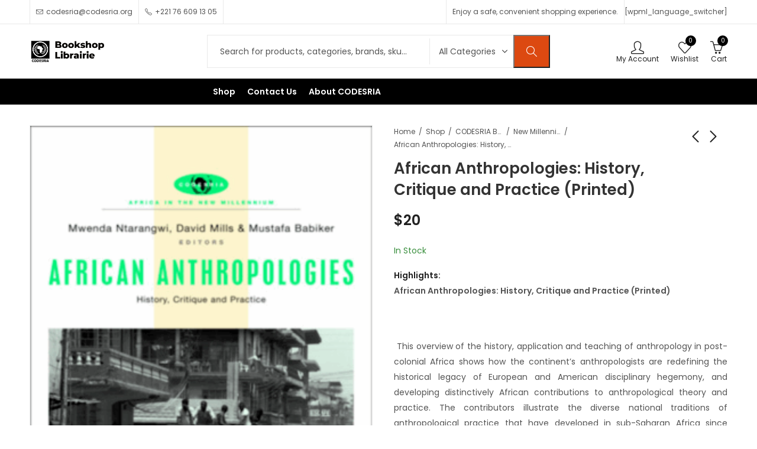

--- FILE ---
content_type: text/html; charset=UTF-8
request_url: https://bookshop.codesria.org/index.php/product/african-anthropologies-history-critique-and-practice-printed/
body_size: 52929
content:
<!DOCTYPE html>
<html lang="en-GB">
<head>
<meta name="viewport" content="width=device-width, initial-scale=1.0">
<meta charset="UTF-8" />
<meta name="viewport" content="width=device-width, initial-scale=1, maximum-scale=1" />
<meta name='robots' content='max-image-preview:large' />
<meta name="theme-color" content="#FFFFFF">
<meta name="generator" content="WordPress 6.9" />
<meta name="generator" content="WooCommerce 10.4.3" />
<meta name="generator" content="Site Kit by Google 1.170.0" />
<meta name="generator" content="Redux 4.4.1" />
<meta name="google-site-verification" content="pp7Djqs2jZucHYZxVWpQGrWlFT4XyD1LQSLAv28T1Pg">
<meta name="generator" content="Powered by WPBakery Page Builder - drag and drop page builder for WordPress."/>
<meta name="generator" content="Powered by Slider Revolution 6.7.38 - responsive, Mobile-Friendly Slider Plugin for WordPress with comfortable drag and drop interface." />
<meta name="msapplication-TileImage" content="https://bookshop.codesria.org/wp-content/uploads/sites/7/2021/06/favicon.jpg" />



<script id="bv-lazyload-iframe" data-cfasync="false" bv-exclude="true">var __defProp=Object.defineProperty;var __name=(target,value)=>__defProp(target,"name",{value,configurable:!0});var bv_load_iframe_on_user_action=!0,bv_iframe_lazyload_events=["mousemove","click","keydown","wheel","touchmove","touchend"],bv_load_event_executed=!1,bv_user_action_performed=!1;window.addEventListener("load",()=>{bv_load_event_executed=!0,handle_lazyload_iframes()});for(const event of bv_iframe_lazyload_events)window.addEventListener(event,handle_lazyload_events,{once:!0});function handle_lazyload_events(){for(const event of bv_iframe_lazyload_events)window.removeEventListener(event,handle_lazyload_events);bv_user_action_performed=!0,handle_lazyload_iframes()}__name(handle_lazyload_events,"handle_lazyload_events");function set_iframe_element_src(iframe_element){let src_value=iframe_element.getAttribute("bv-data-src");src_value?(src_value.includes("autoplay=1")&&(src_value+="&mute=1"),iframe_element.setAttribute("src",src_value)):console.log("IFRAME_SRC_NOT_FOUND : "+entry)}__name(set_iframe_element_src,"set_iframe_element_src");function handle_lazyload_iframes(){if(!bv_load_iframe_on_user_action&&bv_load_event_executed||bv_load_iframe_on_user_action&&bv_user_action_performed&&bv_load_event_executed)if("IntersectionObserver"in window){let handleIframes2=function(entries){entries.map(entry2=>{entry2.isIntersecting&&(set_iframe_element_src(entry2.target),iframe_observer.unobserve(entry2.target))})};var handleIframes=handleIframes2;__name(handleIframes2,"handleIframes");const iframe_observer=new IntersectionObserver(handleIframes2);document.querySelectorAll(".bv-lazyload-iframe").forEach(iframe_element=>{iframe_observer.observe(iframe_element)})}else document.querySelectorAll(".bv-lazyload-iframe").forEach(iframe_element=>{set_iframe_element_src(iframe_element)})}__name(handle_lazyload_iframes,"handle_lazyload_iframes");
</script>

<script id="bv-lazyload-images" data-cfasync="false" bv-exclude="true">var __defProp=Object.defineProperty;var __name=(target,value)=>__defProp(target,"name",{value,configurable:!0});var bv_lazyload_event_listener="load",bv_lazyload_events=["mousemove","click","keydown","wheel","touchmove","touchend"],bv_use_srcset_attr=!1,bv_style_observer,img_observer,picture_lazy_observer;bv_lazyload_event_listener=="load"?window.addEventListener("load",event=>{handle_lazyload_images()}):bv_lazyload_event_listener=="readystatechange"&&document.addEventListener("readystatechange",event=>{document.readyState==="interactive"&&handle_lazyload_images()});function add_lazyload_image_event_listeners(handle_lazyload_images2){bv_lazyload_events.forEach(function(event){document.addEventListener(event,handle_lazyload_images2,!0)})}__name(add_lazyload_image_event_listeners,"add_lazyload_image_event_listeners");function remove_lazyload_image_event_listeners(){bv_lazyload_events.forEach(function(event){document.removeEventListener(event,handle_lazyload_images,!0)})}__name(remove_lazyload_image_event_listeners,"remove_lazyload_image_event_listeners");function bv_replace_lazyloaded_image_url(element2){let src_value=element2.getAttribute("bv-data-src"),srcset_value=element2.getAttribute("bv-data-srcset"),currentSrc=element2.getAttribute("src");currentSrc&&currentSrc.startsWith("data:image/svg+xml")&&(bv_use_srcset_attr&&srcset_value&&element2.setAttribute("srcset",srcset_value),src_value&&element2.setAttribute("src",src_value))}__name(bv_replace_lazyloaded_image_url,"bv_replace_lazyloaded_image_url");function bv_replace_inline_style_image_url(element2){let bv_style_attr=element2.getAttribute("bv-data-style");if(console.log(bv_style_attr),bv_style_attr){let currentStyles=element2.getAttribute("style")||"",newStyle=currentStyles+(currentStyles?";":"")+bv_style_attr;element2.setAttribute("style",newStyle)}else console.log("BV_STYLE_ATTRIBUTE_NOT_FOUND : "+entry)}__name(bv_replace_inline_style_image_url,"bv_replace_inline_style_image_url");function handleLazyloadImages(entries){entries.map(entry2=>{entry2.isIntersecting&&(bv_replace_lazyloaded_image_url(entry2.target),img_observer.unobserve(entry2.target))})}__name(handleLazyloadImages,"handleLazyloadImages");function handleOnscreenInlineStyleImages(entries){entries.map(entry2=>{entry2.isIntersecting&&(bv_replace_inline_style_image_url(entry2.target),bv_style_observer.unobserve(entry2.target))})}__name(handleOnscreenInlineStyleImages,"handleOnscreenInlineStyleImages");function handlePictureTags(entries){entries.map(entry2=>{entry2.isIntersecting&&(bv_replace_picture_tag_url(entry2.target),picture_lazy_observer.unobserve(entry2.target))})}__name(handlePictureTags,"handlePictureTags");function bv_replace_picture_tag_url(element2){const child_elements=element2.children;for(let i=0;i<child_elements.length;i++){let child_elem=child_elements[i],_srcset=child_elem.getAttribute("bv-data-srcset"),_src=child_elem.getAttribute("bv-data-src");_srcset&&child_elem.setAttribute("srcset",_srcset),_src&&child_elem.setAttribute("src",_src),bv_replace_picture_tag_url(child_elem)}}__name(bv_replace_picture_tag_url,"bv_replace_picture_tag_url"),"IntersectionObserver"in window&&(bv_style_observer=new IntersectionObserver(handleOnscreenInlineStyleImages),img_observer=new IntersectionObserver(handleLazyloadImages),picture_lazy_observer=new IntersectionObserver(handlePictureTags));function handle_lazyload_images(){"IntersectionObserver"in window?(document.querySelectorAll(".bv-lazyload-bg-style").forEach(target_element=>{bv_style_observer.observe(target_element)}),document.querySelectorAll(".bv-lazyload-tag-img").forEach(img_element=>{img_observer.observe(img_element)}),document.querySelectorAll(".bv-lazyload-picture").forEach(picture_element=>{picture_lazy_observer.observe(picture_element)})):(document.querySelectorAll(".bv-lazyload-bg-style").forEach(target_element=>{bv_replace_inline_style_image_url(target_element)}),document.querySelectorAll(".bv-lazyload-tag-img").forEach(target_element=>{bv_replace_lazyloaded_image_url(target_element)}),document.querySelectorAll(".bv-lazyload-picture").forEach(picture_element=>{bv_replace_picture_tag_url(element)}))}__name(handle_lazyload_images,"handle_lazyload_images");
</script>

<script id="bv-dl-scripts-list" data-cfasync="false" bv-exclude="true">
var scriptAttrs = [{"attrs":{"defer":true,"data-cfasync":false,"async":false,"bv_inline_delayed":true},"bv_unique_id":"fAD82SaJMMUaMCvx3IeY","reference":0},{"attrs":{"type":"text\/javascript","src":"https:\/\/codesria.org\/wp-content\/uploads\/al_opt_content\/SCRIPT\/codesria.org\/.\/wp-includes\/js\/jquery\/6947f40a190636b22e78c86f\/6947f40a190636b22e78c86f-16cb9084c573484b0cbcd8b282b41204_jquery.min.js?ver=3.7.1","id":"jquery-core-js","defer":true,"data-cfasync":false,"async":false,"bv_inline_delayed":false},"bv_unique_id":"JdWUY2MOJo6hbf3a2Z2F","reference":1},{"attrs":{"type":"text\/javascript","src":"https:\/\/codesria.org\/wp-content\/uploads\/al_opt_content\/SCRIPT\/codesria.org\/.\/wp-includes\/js\/jquery\/6947f40a190636b22e78c86f\/6947f40a190636b22e78c86f-9ffeb32e2d9efbf8f70caabded242267_jquery-migrate.min.js?ver=3.4.1","id":"jquery-migrate-js","defer":true,"data-cfasync":false,"async":false,"bv_inline_delayed":false},"bv_unique_id":"QQcESn7xFSDUSyuMezdq","reference":2},{"attrs":{"type":"text\/javascript","src":"https:\/\/bookshop.codesria.org\/wp-content\/plugins\/woocommerce\/assets\/js\/jquery-blockui\/jquery.blockUI.min.js?ver=2.7.0-wc.10.4.3","id":"wc-jquery-blockui-js","data-wp-strategy":"defer","defer":true,"data-cfasync":false,"async":false,"bv_inline_delayed":false},"bv_unique_id":"6gBAmTYzcKb5SW2Xiaa0","reference":3},{"attrs":{"type":"text\/javascript","id":"wc-add-to-cart-js-extra","defer":true,"data-cfasync":false,"async":false,"bv_inline_delayed":true},"bv_unique_id":"h6YRqS5138Y9HU3Pp0FR","reference":4},{"attrs":{"type":"text\/javascript","src":"https:\/\/bookshop.codesria.org\/wp-content\/plugins\/woocommerce\/assets\/js\/frontend\/add-to-cart.min.js?ver=10.4.3","id":"wc-add-to-cart-js","data-wp-strategy":"defer","defer":true,"data-cfasync":false,"async":false,"bv_inline_delayed":false},"bv_unique_id":"ja4V37Lt7EyLyTQyIPJx","reference":5},{"attrs":{"type":"text\/javascript","id":"wc-single-product-js-extra","defer":true,"data-cfasync":false,"async":false,"bv_inline_delayed":true},"bv_unique_id":"Y1OAsxgDsVeIKHJOLFmq","reference":9},{"attrs":{"type":"text\/javascript","id":"woocommerce-js-extra","defer":true,"data-cfasync":false,"async":false,"bv_inline_delayed":true},"bv_unique_id":"LczuVd49bAI4zdwik3vj","reference":12},{"attrs":{"type":"text\/javascript","src":"https:\/\/bookshop.codesria.org\/wp-content\/plugins\/js_composer\/assets\/js\/vendors\/woocommerce-add-to-cart.js?ver=8.7.2","id":"vc_woocommerce-add-to-cart-js-js","defer":true,"data-cfasync":false,"async":false,"bv_inline_delayed":false},"bv_unique_id":"CbMpeQ6IeXQx54QSsWSm","reference":14},{"attrs":{"type":"text\/javascript","src":"https:\/\/bookshop.codesria.org\/wp-includes\/js\/underscore.min.js?ver=1.13.7","id":"underscore-js","defer":true,"data-cfasync":false,"async":false,"bv_inline_delayed":false},"bv_unique_id":"620RoVUjWV8oPrUotEgt","reference":15},{"attrs":{"type":"text\/javascript","id":"wp-util-js-extra","defer":true,"data-cfasync":false,"async":false,"bv_inline_delayed":true},"bv_unique_id":"WzWEZVp2rvkjQk6WOMxA","reference":16},{"attrs":{"type":"text\/javascript","src":"https:\/\/bookshop.codesria.org\/wp-includes\/js\/wp-util.min.js?ver=6.9","id":"wp-util-js","defer":true,"data-cfasync":false,"async":false,"bv_inline_delayed":false},"bv_unique_id":"vyfiMEIfzTB79nlHXnij","reference":17},{"attrs":{"type":"text\/javascript","id":"wc-add-to-cart-variation-js-extra","defer":true,"data-cfasync":false,"bv_inline_delayed":true,"async":false},"bv_unique_id":"kash6JWoXMI6eVP7wEkE","reference":18},{"attrs":{"type":"text\/javascript","id":"wc-cart-fragments-js-extra","defer":true,"data-cfasync":false,"async":false,"bv_inline_delayed":true},"bv_unique_id":"cv82Ib24te7E5J29VhGW","reference":20},{"attrs":{"type":"text\/javascript","src":"https:\/\/www.googletagmanager.com\/gtag\/js?id=G-BE098V7XCN","id":"google_gtagjs-js","defer":true,"data-cfasync":false,"async":false,"bv_inline_delayed":false},"bv_unique_id":"NThL0eTAIElN33v0u5ve","reference":22},{"attrs":{"type":"text\/javascript","id":"google_gtagjs-js-after","defer":true,"data-cfasync":false,"bv_inline_delayed":true,"async":false},"bv_unique_id":"iwPMoyQD9Yl4luuvpTL9","reference":23},{"attrs":{"defer":true,"data-cfasync":false,"bv_inline_delayed":true,"type":"text\/javascript","async":false},"bv_unique_id":"xQABKUj360ZtQLT1csu0","reference":24},{"attrs":{"defer":true,"data-cfasync":false,"bv_inline_delayed":true,"type":"text\/javascript","async":false},"bv_unique_id":"unidGP5akhgBwfW132IP","reference":25},{"attrs":{"defer":true,"data-cfasync":false,"bv_inline_delayed":true,"type":"text\/javascript","async":false},"bv_unique_id":"49jlTcnH4sdqAC4lneAW","reference":26},{"attrs":{"defer":true,"data-cfasync":false,"async":false,"bv_inline_delayed":true},"bv_unique_id":"jRXt6hpf5XMlovTlNq4e","reference":27},{"attrs":{"type":"text\/html","id":"wpb-modifications","defer":true,"data-cfasync":false,"bv_inline_delayed":true,"async":false},"bv_unique_id":"tYVL9ZbtrdnPUjyCEuxe","reference":28},{"attrs":{"type":"text\/javascript","id":"google_gtagjs-js-after","defer":true,"data-cfasync":false,"bv_inline_delayed":true,"async":false},"bv_unique_id":"ZHtoY0pLU26ZvQz9pPZl","reference":29},{"attrs":{"type":"text\/javascript","id":"ppcp-smart-button-js-extra","defer":true,"data-cfasync":false,"async":false,"bv_inline_delayed":true},"bv_unique_id":"c12ECBcMaB4Yq2Ccjv18","reference":32},{"attrs":{"type":"text\/javascript","src":"https:\/\/bookshop.codesria.org\/wp-content\/plugins\/woocommerce-paypal-payments\/modules\/ppcp-button\/assets\/js\/button.js?ver=3.3.2","id":"ppcp-smart-button-js","defer":true,"data-cfasync":false,"async":false,"bv_inline_delayed":false},"bv_unique_id":"DNCeEaUGgI4RYkJkSnHX","reference":33},{"attrs":{"type":"text\/javascript","src":"https:\/\/codesria.org\/wp-content\/uploads\/al_opt_content\/SCRIPT\/codesria.org\/.\/wp-content\/themes\/dessau\/assets\/js\/modules\/plugins\/6947f40a190636b22e78c86f\/6947f40a190636b22e78c86f-1988b2bcaf7a3d5f33face7dabf19202_jquery.waypoints.min.js?ver=6.9","id":"waypoints-js","defer":true,"data-cfasync":false,"async":false,"bv_inline_delayed":false},"bv_unique_id":"4vk9Sew8QQxYOSNamn54","reference":34},{"attrs":{"type":"text\/javascript","src":"https:\/\/bookshop.codesria.org\/wp-content\/themes\/imarket\/assets\/js\/popper.min.js?ver=4.0.0","id":"popper-js","defer":true,"data-cfasync":false,"async":false,"bv_inline_delayed":false},"bv_unique_id":"ObN0S9cbYNtkGpZcl19m","reference":35},{"attrs":{"type":"text\/javascript","src":"https:\/\/bookshop.codesria.org\/wp-content\/themes\/imarket\/assets\/js\/bootstrap.min.js?ver=4.3.1","id":"bootstrap-js","defer":true,"data-cfasync":false,"async":false,"bv_inline_delayed":false},"bv_unique_id":"2bdE3gBDJt17FffD8WgM","reference":36},{"attrs":{"type":"text\/javascript","src":"https:\/\/codesria.org\/wp-content\/uploads\/al_opt_content\/SCRIPT\/codesria.org\/.\/wp-content\/themes\/dessau\/assets\/js\/modules\/plugins\/6947f40a190636b22e78c86f\/6947f40a190636b22e78c86f-b0e1896fc0695c2037b4795279d3362f_owl.carousel.min.js?ver=6.9","id":"owl-carousel-js","defer":true,"data-cfasync":false,"async":false,"bv_inline_delayed":false},"bv_unique_id":"HZAvLMiBZ9LcHRN79DwZ","reference":37},{"attrs":{"type":"text\/javascript","src":"https:\/\/bookshop.codesria.org\/wp-content\/themes\/imarket\/assets\/js\/slick.min.js?ver=1.9.0","id":"slick-js","defer":true,"data-cfasync":false,"async":false,"bv_inline_delayed":false},"bv_unique_id":"utYOfX7s84oa9wOq0XJu","reference":38},{"attrs":{"type":"text\/javascript","src":"https:\/\/bookshop.codesria.org\/wp-content\/themes\/imarket\/assets\/js\/jquery.magnific-popup.min.js?ver=1.1.0","id":"magnific-popup-js","defer":true,"data-cfasync":false,"async":false,"bv_inline_delayed":false},"bv_unique_id":"rhI3FXLMIv0zjTcd284z","reference":39},{"attrs":{"type":"text\/javascript","src":"https:\/\/bookshop.codesria.org\/wp-content\/themes\/imarket\/assets\/js\/jquery.nanoscroller.min.js?ver=0.8.7","id":"nanoscroller-js","defer":true,"data-cfasync":false,"async":false,"bv_inline_delayed":false},"bv_unique_id":"L0dm0Ss5hltFaJIGJ6pz","reference":40},{"attrs":{"type":"text\/javascript","src":"https:\/\/bookshop.codesria.org\/wp-content\/themes\/imarket\/assets\/js\/jquery.autocomplete.min.js?ver=6.9","id":"imarket-autocomplete-js","defer":true,"data-cfasync":false,"async":false,"bv_inline_delayed":false},"bv_unique_id":"iCZABbIsRBt6ufPdWa3Y","reference":41},{"attrs":{"type":"text\/javascript","src":"https:\/\/bookshop.codesria.org\/wp-content\/themes\/imarket\/assets\/js\/sticky-kit.min.js?ver=1.10.0","id":"sticky-kit-js","defer":true,"data-cfasync":false,"async":false,"bv_inline_delayed":false},"bv_unique_id":"s3ilfzwbstCeS9Tw8cnx","reference":42},{"attrs":{"type":"text\/javascript","id":"imarket-script-js-extra","defer":true,"data-cfasync":false,"bv_inline_delayed":true,"async":false},"bv_unique_id":"vQlMLaYkHxp8GbbzQ2se","reference":43},{"attrs":{"type":"text\/javascript","src":"https:\/\/bookshop.codesria.org\/wp-content\/themes\/imarket\/assets\/js\/functions.js?ver=1.4.6","id":"imarket-script-js","defer":true,"data-cfasync":false,"async":false,"bv_inline_delayed":false},"bv_unique_id":"iZnNPEKVUrv9ZGwovsny","reference":44},{"attrs":{"type":"text\/javascript","id":"swp-live-search-client-js-extra","defer":true,"data-cfasync":false,"bv_inline_delayed":true,"async":false},"bv_unique_id":"IQlgfUYAc53vAHt3V6gQ","reference":45},{"attrs":{"type":"text\/javascript","src":"https:\/\/bookshop.codesria.org\/wp-content\/plugins\/searchwp-live-ajax-search\/assets\/javascript\/dist\/script.min.js?ver=1.8.7","id":"swp-live-search-client-js","defer":true,"data-cfasync":false,"async":false,"bv_inline_delayed":false},"bv_unique_id":"jYnzqiEb7XOFbvBRDVFa","reference":46},{"attrs":{"type":"text\/javascript","src":"https:\/\/bookshop.codesria.org\/wp-content\/plugins\/woocommerce\/assets\/js\/sourcebuster\/sourcebuster.min.js?ver=10.4.3","id":"sourcebuster-js-js","defer":true,"data-cfasync":false,"async":false,"bv_inline_delayed":false},"bv_unique_id":"kkFYkFtYF6oZjT1R9zeD","reference":47},{"attrs":{"type":"text\/javascript","id":"wc-order-attribution-js-extra","defer":true,"data-cfasync":false,"async":false,"bv_inline_delayed":true},"bv_unique_id":"rDkpExNF4V29rPVzpl0l","reference":48},{"attrs":{"type":"text\/javascript","src":"https:\/\/bookshop.codesria.org\/wp-content\/plugins\/woocommerce\/assets\/js\/frontend\/order-attribution.min.js?ver=10.4.3","id":"wc-order-attribution-js","defer":true,"data-cfasync":false,"async":false,"bv_inline_delayed":false},"bv_unique_id":"lq5b3rc6yN1qCsQ0C277","reference":49},{"attrs":{"type":"text\/javascript","src":"https:\/\/bookshop.codesria.org\/wp-content\/plugins\/yith-woocommerce-wishlist\/assets\/js\/jquery.selectBox.min.js?ver=1.2.0","id":"jquery-selectBox-js","defer":true,"data-cfasync":false,"async":false,"bv_inline_delayed":false},"bv_unique_id":"AejhX3KrQgbfINgnPIAe","reference":50},{"attrs":{"type":"text\/javascript","src":"\/\/bookshop.codesria.org\/wp-content\/plugins\/woocommerce\/assets\/js\/prettyPhoto\/jquery.prettyPhoto.min.js?ver=3.1.6","id":"wc-prettyPhoto-js","data-wp-strategy":"defer","defer":true,"data-cfasync":false,"async":false,"bv_inline_delayed":false},"bv_unique_id":"TMvdoteok7HPzqf8zX70","reference":51},{"attrs":{"type":"text\/javascript","id":"jquery-yith-wcwl-js-extra","defer":true,"data-cfasync":false,"async":false,"bv_inline_delayed":true},"bv_unique_id":"cJJmHxBNKdyIwrCg8Hvo","reference":52},{"attrs":{"type":"text\/javascript","src":"https:\/\/bookshop.codesria.org\/wp-content\/plugins\/yith-woocommerce-wishlist\/assets\/js\/jquery.yith-wcwl.min.js?ver=4.11.0","id":"jquery-yith-wcwl-js","defer":true,"data-cfasync":false,"async":false,"bv_inline_delayed":false},"bv_unique_id":"YqC1mwQ04PYJHDwtFqSH","reference":53},{"attrs":{"type":"text\/javascript","src":"https:\/\/bookshop.codesria.org\/wp-content\/plugins\/yith-woocommerce-compare\/assets\/js\/jquery.dataTables.min.js?ver=1.10.18","id":"jquery-fixedheadertable-js","defer":true,"data-cfasync":false,"async":false,"bv_inline_delayed":false},"bv_unique_id":"dSkr78sTmocnvRFk9pCp","reference":54},{"attrs":{"type":"text\/javascript","src":"https:\/\/bookshop.codesria.org\/wp-content\/plugins\/yith-woocommerce-compare\/assets\/js\/FixedColumns.min.js?ver=3.2.6","id":"jquery-fixedcolumns-js","defer":true,"data-cfasync":false,"async":false,"bv_inline_delayed":false},"bv_unique_id":"oHtJzf2LUMcaMgmOUFku","reference":55},{"attrs":{"type":"text\/javascript","src":"https:\/\/bookshop.codesria.org\/wp-content\/plugins\/yith-woocommerce-compare\/assets\/js\/imagesloaded.pkgd.min.js?ver=3.1.8","id":"jquery-imagesloaded-js","defer":true,"data-cfasync":false,"async":false,"bv_inline_delayed":false},"bv_unique_id":"WJ7hW5bwiLNqjDNwyyvd","reference":56},{"attrs":{"type":"text\/javascript","id":"yith-woocompare-main-js-extra","defer":true,"data-cfasync":false,"async":false,"bv_inline_delayed":true},"bv_unique_id":"Y3EHlq653s9xvmJ4SF3o","reference":57},{"attrs":{"type":"text\/javascript","src":"https:\/\/bookshop.codesria.org\/wp-content\/plugins\/yith-woocommerce-compare\/assets\/js\/woocompare.min.js?ver=3.7.0","id":"yith-woocompare-main-js","defer":true,"data-cfasync":false,"async":false,"bv_inline_delayed":false},"bv_unique_id":"och7IvPvAcrLQxvHzQU0","reference":58},{"attrs":{"defer":true,"data-cfasync":false,"bv_inline_delayed":true,"type":"text\/javascript","async":false},"bv_unique_id":"bNOYxlj9MYGS2CFZUfWJ","reference":59},{"attrs":{"type":"text\/javascript","src":"https:\/\/bookshop.codesria.org\/wp-content\/plugins\/woocommerce\/assets\/js\/zoom\/jquery.zoom.min.js?ver=1.7.21-wc.10.4.3","id":"wc-zoom-js","data-wp-strategy":"defer","defer":true,"data-cfasync":false,"async":false,"bv_inline_delayed":false,"is_first_defer_element":true},"bv_unique_id":"1nJEGHfHrscGTAQjmjNk","reference":6},{"attrs":{"type":"text\/javascript","src":"https:\/\/bookshop.codesria.org\/wp-content\/plugins\/woocommerce\/assets\/js\/photoswipe\/photoswipe.min.js?ver=4.1.1-wc.10.4.3","id":"wc-photoswipe-js","data-wp-strategy":"defer","defer":true,"data-cfasync":false,"async":false,"bv_inline_delayed":false},"bv_unique_id":"Unlpn214GjcHx0b9xaZz","reference":7},{"attrs":{"type":"text\/javascript","src":"https:\/\/bookshop.codesria.org\/wp-content\/plugins\/woocommerce\/assets\/js\/photoswipe\/photoswipe-ui-default.min.js?ver=4.1.1-wc.10.4.3","id":"wc-photoswipe-ui-default-js","data-wp-strategy":"defer","defer":true,"data-cfasync":false,"async":false,"bv_inline_delayed":false},"bv_unique_id":"vO4DHch5SffaYIphTy0a","reference":8},{"attrs":{"type":"text\/javascript","src":"https:\/\/bookshop.codesria.org\/wp-content\/plugins\/woocommerce\/assets\/js\/frontend\/single-product.min.js?ver=10.4.3","id":"wc-single-product-js","data-wp-strategy":"defer","defer":true,"data-cfasync":false,"async":false,"bv_inline_delayed":false},"bv_unique_id":"EqVs61lQ54hjQJylGPwG","reference":10},{"attrs":{"type":"text\/javascript","src":"https:\/\/bookshop.codesria.org\/wp-content\/plugins\/woocommerce\/assets\/js\/js-cookie\/js.cookie.min.js?ver=2.1.4-wc.10.4.3","id":"wc-js-cookie-js","data-wp-strategy":"defer","defer":true,"data-cfasync":false,"async":false,"bv_inline_delayed":false},"bv_unique_id":"WDXi6DO7uWA4Ynp8783p","reference":11},{"attrs":{"type":"text\/javascript","src":"https:\/\/bookshop.codesria.org\/wp-content\/plugins\/woocommerce\/assets\/js\/frontend\/woocommerce.min.js?ver=10.4.3","id":"woocommerce-js","data-wp-strategy":"defer","defer":true,"data-cfasync":false,"async":false,"bv_inline_delayed":false},"bv_unique_id":"lHBLUblXn8LmbE0hQG3D","reference":13},{"attrs":{"type":"text\/javascript","src":"https:\/\/bookshop.codesria.org\/wp-content\/plugins\/woocommerce\/assets\/js\/frontend\/add-to-cart-variation.min.js?ver=10.4.3","id":"wc-add-to-cart-variation-js","data-wp-strategy":"defer","defer":true,"data-cfasync":false,"async":false,"bv_inline_delayed":false},"bv_unique_id":"VtgN7QMUGnmE9pvxpyQP","reference":19},{"attrs":{"type":"text\/javascript","src":"https:\/\/bookshop.codesria.org\/wp-content\/plugins\/woocommerce\/assets\/js\/frontend\/cart-fragments.min.js?ver=10.4.3","id":"wc-cart-fragments-js","data-wp-strategy":"defer","defer":true,"data-cfasync":false,"async":false,"bv_inline_delayed":false},"bv_unique_id":"kMgBBRuGkFtAKudYeAr6","reference":21},{"attrs":{"type":"text\/javascript","src":"https:\/\/codesria.org\/wp-content\/uploads\/al_opt_content\/SCRIPT\/codesria.org\/.\/wp-content\/plugins\/revslider\/sr6\/assets\/js\/6947f40a190636b22e78c86f\/6947f40a190636b22e78c86f-0a7176e860c4303f557950b75fb8a898_rbtools.min.js?ver=6.7.38","defer":true,"id":"tp-tools-js","data-cfasync":false,"async":false,"bv_inline_delayed":false},"bv_unique_id":"Wa7Gdosyb90DHzOurBr2","reference":30},{"attrs":{"type":"text\/javascript","src":"https:\/\/codesria.org\/wp-content\/uploads\/al_opt_content\/SCRIPT\/codesria.org\/.\/wp-content\/plugins\/revslider\/sr6\/assets\/js\/6947f40a190636b22e78c86f\/6947f40a190636b22e78c86f-74eb1d6c54626090df17850ce747d6d4_rs6.min.js?ver=6.7.38","defer":true,"id":"revmin-js","data-cfasync":false,"async":false,"bv_inline_delayed":false},"bv_unique_id":"2xui2hlBfuoC3wDiddwB","reference":31},{"attrs":{"src":"data:text\/javascript;base64, [base64]","id":"bv-trigger-listener","type":"text\/javascript","defer":true,"async":false},"bv_unique_id":"d6fe9c24159ed4a27d224d91c70f8fdc","reference":100000000}];
</script>
<script id="bv-web-worker" type="javascript/worker" data-cfasync="false" bv-exclude="true">var __defProp=Object.defineProperty;var __name=(target,value)=>__defProp(target,"name",{value,configurable:!0});self.onmessage=function(e){var counter=e.data.fetch_urls.length;e.data.fetch_urls.forEach(function(fetch_url){loadUrl(fetch_url,function(){console.log("DONE: "+fetch_url),counter=counter-1,counter===0&&self.postMessage({status:"SUCCESS"})})})};async function loadUrl(fetch_url,callback){try{var request=new Request(fetch_url,{mode:"no-cors",redirect:"follow"});await fetch(request),callback()}catch(fetchError){console.log("Fetch Error loading URL:",fetchError);try{var xhr=new XMLHttpRequest;xhr.onerror=callback,xhr.onload=callback,xhr.responseType="blob",xhr.open("GET",fetch_url,!0),xhr.send()}catch(xhrError){console.log("XHR Error loading URL:",xhrError),callback()}}}__name(loadUrl,"loadUrl");
</script>
<script id="bv-web-worker-handler" data-cfasync="false" bv-exclude="true">var __defProp=Object.defineProperty;var __name=(target,value)=>__defProp(target,"name",{value,configurable:!0});if(typeof scriptAttrs<"u"&&Array.isArray(scriptAttrs)&&scriptAttrs.length>0){const lastElement=scriptAttrs[scriptAttrs.length-1];if(lastElement.attrs&&lastElement.attrs.id==="bv-trigger-listener"){var bv_custom_ready_state_value="loading";Object.defineProperty(document,"readyState",{get:__name(function(){return bv_custom_ready_state_value},"get"),set:__name(function(){},"set")})}}if(typeof scriptAttrs>"u"||!Array.isArray(scriptAttrs))var scriptAttrs=[];if(typeof linkStyleAttrs>"u"||!Array.isArray(linkStyleAttrs))var linkStyleAttrs=[];function isMobileDevice(){return window.innerWidth<=500}__name(isMobileDevice,"isMobileDevice");var js_dom_loaded=!1;document.addEventListener("DOMContentLoaded",()=>{js_dom_loaded=!0});const EVENTS=["mousemove","click","keydown","wheel","touchmove","touchend"];var scriptUrls=[],styleUrls=[],bvEventCalled=!1,workerFinished=!1,functionExec=!1,scriptsInjected=!1,stylesInjected=!1,bv_load_event_fired=!1,autoInjectTimerStarted=!1;const BV_AUTO_INJECT_ENABLED=!0,BV_DESKTOP_AUTO_INJECT_DELAY=1e3,BV_MOBILE_AUTO_INJECT_DELAY=1e4,BV_WORKER_TIMEOUT_DURATION=3e3;scriptAttrs.forEach((scriptAttr,index)=>{scriptAttr.attrs.src&&!scriptAttr.attrs.src.includes("data:text/javascript")&&(scriptUrls[index]=scriptAttr.attrs.src)}),linkStyleAttrs.forEach((linkAttr,index)=>{styleUrls[index]=linkAttr.attrs.href});var fetchUrls=scriptUrls.concat(styleUrls);function addEventListeners(bvEventHandler2){EVENTS.forEach(function(event){document.addEventListener(event,bvEventFired,!0),document.addEventListener(event,bvEventHandler2,!0)})}__name(addEventListeners,"addEventListeners");function removeEventListeners(){EVENTS.forEach(function(event){document.removeEventListener(event,bvEventHandler,!0)})}__name(removeEventListeners,"removeEventListeners");function bvEventFired(){bvEventCalled||(bvEventCalled=!0,workerFinished=!0)}__name(bvEventFired,"bvEventFired");function bvGetElement(attributes,element){Object.keys(attributes).forEach(function(attr){attr==="async"?element.async=attributes[attr]:attr==="innerHTML"?element.innerHTML=atob(attributes[attr]):element.setAttribute(attr,attributes[attr])})}__name(bvGetElement,"bvGetElement");function bvAddElement(attr,element){var attributes=attr.attrs;if(attributes.bv_inline_delayed){let bvScriptId=attr.bv_unique_id,bvScriptElement=document.querySelector("[bv_unique_id='"+bvScriptId+"']");bvScriptElement?(!attributes.innerHTML&&!attributes.src&&bvScriptElement.textContent.trim()!==""&&(attributes.src="data:text/javascript;base64, "+btoa(unescape(encodeURIComponent(bvScriptElement.textContent)))),bvGetElement(attributes,element),bvScriptElement.after(element)):console.log(`Script not found for ${bvScriptId}`)}else{bvGetElement(attributes,element);var templateId=attr.bv_unique_id,targetElement=document.querySelector("[id='"+templateId+"']");targetElement&&targetElement.after(element)}}__name(bvAddElement,"bvAddElement");function injectStyles(){if(stylesInjected){console.log("Styles already injected, skipping");return}stylesInjected=!0,document.querySelectorAll('style[type="bv_inline_delayed_css"], template[id]').forEach(element=>{if(element.tagName.toLowerCase()==="style"){var new_style=document.createElement("style");new_style.type="text/css",new_style.textContent=element.textContent,element.after(new_style),new_style.parentNode?element.remove():console.log("PARENT NODE NOT FOUND")}else if(element.tagName.toLowerCase()==="template"){var templateId=element.id,linkStyleAttr=linkStyleAttrs.find(attr=>attr.bv_unique_id===templateId);if(linkStyleAttr){var link=document.createElement("link");bvAddElement(linkStyleAttr,link),element.parentNode&&element.parentNode.replaceChild(link,element),console.log("EXTERNAL STYLE ADDED")}else console.log(`No linkStyleAttr found for template ID ${templateId}`)}}),linkStyleAttrs.forEach((linkStyleAttr,index)=>{console.log("STYLE ADDED");var element=document.createElement("link");bvAddElement(linkStyleAttr,element)})}__name(injectStyles,"injectStyles");function injectScripts(){if(scriptsInjected){console.log("Scripts already injected, skipping");return}scriptsInjected=!0;let last_script_element;scriptAttrs.forEach((scriptAttr,index)=>{if(bv_custom_ready_state_value==="loading"&&scriptAttr.attrs&&scriptAttr.attrs.is_first_defer_element===!0)if(last_script_element){const readyStateScript=document.createElement("script");readyStateScript.src="data:text/javascript;base64, "+btoa(unescape(encodeURIComponent("bv_custom_ready_state_value = 'interactive';"))),readyStateScript.async=!1,last_script_element.after(readyStateScript)}else bv_custom_ready_state_value="interactive",console.log('Ready state manually set to "interactive"');console.log("JS ADDED");var element=document.createElement("script");last_script_element=element,bvAddElement(scriptAttr,element)})}__name(injectScripts,"injectScripts");function bvEventHandler(){console.log("EVENT FIRED"),js_dom_loaded&&bvEventCalled&&workerFinished&&!functionExec&&(functionExec=!0,injectStyles(),injectScripts(),removeEventListeners())}__name(bvEventHandler,"bvEventHandler");function autoInjectScriptsAfterLoad(){js_dom_loaded&&workerFinished&&!scriptsInjected&&!stylesInjected&&(console.log("Auto-injecting styles and scripts after timer"),injectStyles(),injectScripts())}__name(autoInjectScriptsAfterLoad,"autoInjectScriptsAfterLoad");function startAutoInjectTimer(){if(BV_AUTO_INJECT_ENABLED&&!autoInjectTimerStarted&&bv_load_event_fired&&!bvEventCalled){autoInjectTimerStarted=!0;var delay=isMobileDevice()?BV_MOBILE_AUTO_INJECT_DELAY:BV_DESKTOP_AUTO_INJECT_DELAY;console.log("Starting auto-inject timer with delay: "+delay+"ms"),setTimeout(function(){autoInjectScriptsAfterLoad()},delay)}}__name(startAutoInjectTimer,"startAutoInjectTimer"),addEventListeners(bvEventHandler);var requestObject=window.URL||window.webkitURL,bvWorker=new Worker(requestObject.createObjectURL(new Blob([document.getElementById("bv-web-worker").textContent],{type:"text/javascript"})));bvWorker.onmessage=function(e){e.data.status==="SUCCESS"&&(console.log("WORKER_FINISHED"),workerFinished=!0,bvEventHandler(),startAutoInjectTimer())},addEventListener("load",()=>{bvEventHandler(),bv_call_fetch_urls(),bv_load_event_fired=!0});function bv_call_fetch_urls(){!bv_load_event_fired&&!workerFinished&&(bvWorker.postMessage({fetch_urls:fetchUrls}),bv_initiate_worker_timer())}__name(bv_call_fetch_urls,"bv_call_fetch_urls"),setTimeout(function(){bv_call_fetch_urls()},5e3);function bv_initiate_worker_timer(){setTimeout(function(){workerFinished||(console.log("WORKER_TIMEDOUT"),workerFinished=!0,bvWorker.terminate()),bvEventHandler(),startAutoInjectTimer()},BV_WORKER_TIMEOUT_DURATION)}__name(bv_initiate_worker_timer,"bv_initiate_worker_timer");
</script>

	
	
	<link rel="profile" href="//gmpg.org/xfn/11">
						<script type="bv_inline_delayed_js" bv_unique_id="fAD82SaJMMUaMCvx3IeY" defer="1" data-cfasync="" async="">document.documentElement.className = document.documentElement.className + ' yes-js js_active js'</script>
			<title>African Anthropologies: History, Critique and Practice (Printed) &#8211; CODESRIA Bookshop</title>

<link rel='dns-prefetch' href='//www.googletagmanager.com' />
<link rel='dns-prefetch' href='//fonts.googleapis.com' />
<link rel='preconnect' href='https://fonts.gstatic.com' crossorigin />
<link rel="alternate" type="application/rss+xml" title="CODESRIA Bookshop &raquo; Feed" href="https://bookshop.codesria.org/index.php/feed/" />
<link rel="alternate" type="application/rss+xml" title="CODESRIA Bookshop &raquo; Comments Feed" href="https://bookshop.codesria.org/index.php/comments/feed/" />
	
			
		<link rel="alternate" title="oEmbed (JSON)" type="application/json+oembed" href="https://bookshop.codesria.org/index.php/wp-json/oembed/1.0/embed?url=https%3A%2F%2Fbookshop.codesria.org%2Findex.php%2Fproduct%2Fafrican-anthropologies-history-critique-and-practice-printed%2F" />
<link rel="alternate" title="oEmbed (XML)" type="text/xml+oembed" href="https://bookshop.codesria.org/index.php/wp-json/oembed/1.0/embed?url=https%3A%2F%2Fbookshop.codesria.org%2Findex.php%2Fproduct%2Fafrican-anthropologies-history-critique-and-practice-printed%2F&#038;format=xml" />
<style id='wp-img-auto-sizes-contain-inline-css' type='text/css'>
img:is([sizes=auto i],[sizes^="auto," i]){contain-intrinsic-size:3000px 1500px}
/*# sourceURL=wp-img-auto-sizes-contain-inline-css */
</style>
<style id='wp-emoji-styles-inline-css' type='text/css'>

	img.wp-smiley, img.emoji {
		display: inline !important;
		border: none !important;
		box-shadow: none !important;
		height: 1em !important;
		width: 1em !important;
		margin: 0 0.07em !important;
		vertical-align: -0.1em !important;
		background: none !important;
		padding: 0 !important;
	}
/*# sourceURL=wp-emoji-styles-inline-css */
</style>
<link rel='stylesheet' id='wp-block-library-css' href='https://bookshop.codesria.org/wp-includes/css/dist/block-library/style.min.css?ver=6.9' type='text/css' media='all' />
<link rel='stylesheet' id='wc-blocks-style-css' href='https://bookshop.codesria.org/wp-content/plugins/woocommerce/assets/client/blocks/wc-blocks.css?ver=wc-10.4.3' type='text/css' media='all' />
<link rel='stylesheet' id='jquery-selectBox-css' href='https://bookshop.codesria.org/wp-content/plugins/yith-woocommerce-wishlist/assets/css/jquery.selectBox.css?ver=1.2.0' type='text/css' media='all' />
<link rel='stylesheet' id='woocommerce_prettyPhoto_css-css' href='//bookshop.codesria.org/wp-content/plugins/woocommerce/assets/css/prettyPhoto.css?ver=3.1.6' type='text/css' media='all' />
<link rel='stylesheet' id='yith-wcwl-main-css' href='https://bookshop.codesria.org/wp-content/plugins/yith-woocommerce-wishlist/assets/css/style.css?ver=4.11.0' type='text/css' media='all' />
<style id='yith-wcwl-main-inline-css' type='text/css'>
 :root { --rounded-corners-radius: 16px; --add-to-cart-rounded-corners-radius: 16px; --color-headers-background: #F4F4F4; --feedback-duration: 3s } 
 :root { --rounded-corners-radius: 16px; --add-to-cart-rounded-corners-radius: 16px; --color-headers-background: #F4F4F4; --feedback-duration: 3s } 
 :root { --rounded-corners-radius: 16px; --add-to-cart-rounded-corners-radius: 16px; --color-headers-background: #F4F4F4; --feedback-duration: 3s } 
 :root { --rounded-corners-radius: 16px; --add-to-cart-rounded-corners-radius: 16px; --color-headers-background: #F4F4F4; --feedback-duration: 3s } 
 :root { --rounded-corners-radius: 16px; --add-to-cart-rounded-corners-radius: 16px; --color-headers-background: #F4F4F4; --feedback-duration: 3s } 
 :root { --rounded-corners-radius: 16px; --add-to-cart-rounded-corners-radius: 16px; --color-headers-background: #F4F4F4; --feedback-duration: 3s } 
 :root { --rounded-corners-radius: 16px; --add-to-cart-rounded-corners-radius: 16px; --color-headers-background: #F4F4F4; --feedback-duration: 3s } 
 :root { --rounded-corners-radius: 16px; --add-to-cart-rounded-corners-radius: 16px; --color-headers-background: #F4F4F4; --feedback-duration: 3s } 
 :root { --rounded-corners-radius: 16px; --add-to-cart-rounded-corners-radius: 16px; --color-headers-background: #F4F4F4; --feedback-duration: 3s } 
 :root { --rounded-corners-radius: 16px; --add-to-cart-rounded-corners-radius: 16px; --color-headers-background: #F4F4F4; --feedback-duration: 3s } 
 :root { --rounded-corners-radius: 16px; --add-to-cart-rounded-corners-radius: 16px; --color-headers-background: #F4F4F4; --feedback-duration: 3s } 
 :root { --rounded-corners-radius: 16px; --add-to-cart-rounded-corners-radius: 16px; --color-headers-background: #F4F4F4; --feedback-duration: 3s } 
 :root { --rounded-corners-radius: 16px; --add-to-cart-rounded-corners-radius: 16px; --color-headers-background: #F4F4F4; --feedback-duration: 3s } 
 :root { --rounded-corners-radius: 16px; --add-to-cart-rounded-corners-radius: 16px; --color-headers-background: #F4F4F4; --feedback-duration: 3s } 
 :root { --rounded-corners-radius: 16px; --add-to-cart-rounded-corners-radius: 16px; --color-headers-background: #F4F4F4; --feedback-duration: 3s } 
/*# sourceURL=yith-wcwl-main-inline-css */
</style>
<style id='global-styles-inline-css' type='text/css'>
:root{--wp--preset--aspect-ratio--square: 1;--wp--preset--aspect-ratio--4-3: 4/3;--wp--preset--aspect-ratio--3-4: 3/4;--wp--preset--aspect-ratio--3-2: 3/2;--wp--preset--aspect-ratio--2-3: 2/3;--wp--preset--aspect-ratio--16-9: 16/9;--wp--preset--aspect-ratio--9-16: 9/16;--wp--preset--color--black: #000000;--wp--preset--color--cyan-bluish-gray: #abb8c3;--wp--preset--color--white: #ffffff;--wp--preset--color--pale-pink: #f78da7;--wp--preset--color--vivid-red: #cf2e2e;--wp--preset--color--luminous-vivid-orange: #ff6900;--wp--preset--color--luminous-vivid-amber: #fcb900;--wp--preset--color--light-green-cyan: #7bdcb5;--wp--preset--color--vivid-green-cyan: #00d084;--wp--preset--color--pale-cyan-blue: #8ed1fc;--wp--preset--color--vivid-cyan-blue: #0693e3;--wp--preset--color--vivid-purple: #9b51e0;--wp--preset--gradient--vivid-cyan-blue-to-vivid-purple: linear-gradient(135deg,rgb(6,147,227) 0%,rgb(155,81,224) 100%);--wp--preset--gradient--light-green-cyan-to-vivid-green-cyan: linear-gradient(135deg,rgb(122,220,180) 0%,rgb(0,208,130) 100%);--wp--preset--gradient--luminous-vivid-amber-to-luminous-vivid-orange: linear-gradient(135deg,rgb(252,185,0) 0%,rgb(255,105,0) 100%);--wp--preset--gradient--luminous-vivid-orange-to-vivid-red: linear-gradient(135deg,rgb(255,105,0) 0%,rgb(207,46,46) 100%);--wp--preset--gradient--very-light-gray-to-cyan-bluish-gray: linear-gradient(135deg,rgb(238,238,238) 0%,rgb(169,184,195) 100%);--wp--preset--gradient--cool-to-warm-spectrum: linear-gradient(135deg,rgb(74,234,220) 0%,rgb(151,120,209) 20%,rgb(207,42,186) 40%,rgb(238,44,130) 60%,rgb(251,105,98) 80%,rgb(254,248,76) 100%);--wp--preset--gradient--blush-light-purple: linear-gradient(135deg,rgb(255,206,236) 0%,rgb(152,150,240) 100%);--wp--preset--gradient--blush-bordeaux: linear-gradient(135deg,rgb(254,205,165) 0%,rgb(254,45,45) 50%,rgb(107,0,62) 100%);--wp--preset--gradient--luminous-dusk: linear-gradient(135deg,rgb(255,203,112) 0%,rgb(199,81,192) 50%,rgb(65,88,208) 100%);--wp--preset--gradient--pale-ocean: linear-gradient(135deg,rgb(255,245,203) 0%,rgb(182,227,212) 50%,rgb(51,167,181) 100%);--wp--preset--gradient--electric-grass: linear-gradient(135deg,rgb(202,248,128) 0%,rgb(113,206,126) 100%);--wp--preset--gradient--midnight: linear-gradient(135deg,rgb(2,3,129) 0%,rgb(40,116,252) 100%);--wp--preset--font-size--small: 13px;--wp--preset--font-size--medium: 20px;--wp--preset--font-size--large: 36px;--wp--preset--font-size--x-large: 42px;--wp--preset--spacing--20: 0.44rem;--wp--preset--spacing--30: 0.67rem;--wp--preset--spacing--40: 1rem;--wp--preset--spacing--50: 1.5rem;--wp--preset--spacing--60: 2.25rem;--wp--preset--spacing--70: 3.38rem;--wp--preset--spacing--80: 5.06rem;--wp--preset--shadow--natural: 6px 6px 9px rgba(0, 0, 0, 0.2);--wp--preset--shadow--deep: 12px 12px 50px rgba(0, 0, 0, 0.4);--wp--preset--shadow--sharp: 6px 6px 0px rgba(0, 0, 0, 0.2);--wp--preset--shadow--outlined: 6px 6px 0px -3px rgb(255, 255, 255), 6px 6px rgb(0, 0, 0);--wp--preset--shadow--crisp: 6px 6px 0px rgb(0, 0, 0);}:where(.is-layout-flex){gap: 0.5em;}:where(.is-layout-grid){gap: 0.5em;}body .is-layout-flex{display: flex;}.is-layout-flex{flex-wrap: wrap;align-items: center;}.is-layout-flex > :is(*, div){margin: 0;}body .is-layout-grid{display: grid;}.is-layout-grid > :is(*, div){margin: 0;}:where(.wp-block-columns.is-layout-flex){gap: 2em;}:where(.wp-block-columns.is-layout-grid){gap: 2em;}:where(.wp-block-post-template.is-layout-flex){gap: 1.25em;}:where(.wp-block-post-template.is-layout-grid){gap: 1.25em;}.has-black-color{color: var(--wp--preset--color--black) !important;}.has-cyan-bluish-gray-color{color: var(--wp--preset--color--cyan-bluish-gray) !important;}.has-white-color{color: var(--wp--preset--color--white) !important;}.has-pale-pink-color{color: var(--wp--preset--color--pale-pink) !important;}.has-vivid-red-color{color: var(--wp--preset--color--vivid-red) !important;}.has-luminous-vivid-orange-color{color: var(--wp--preset--color--luminous-vivid-orange) !important;}.has-luminous-vivid-amber-color{color: var(--wp--preset--color--luminous-vivid-amber) !important;}.has-light-green-cyan-color{color: var(--wp--preset--color--light-green-cyan) !important;}.has-vivid-green-cyan-color{color: var(--wp--preset--color--vivid-green-cyan) !important;}.has-pale-cyan-blue-color{color: var(--wp--preset--color--pale-cyan-blue) !important;}.has-vivid-cyan-blue-color{color: var(--wp--preset--color--vivid-cyan-blue) !important;}.has-vivid-purple-color{color: var(--wp--preset--color--vivid-purple) !important;}.has-black-background-color{background-color: var(--wp--preset--color--black) !important;}.has-cyan-bluish-gray-background-color{background-color: var(--wp--preset--color--cyan-bluish-gray) !important;}.has-white-background-color{background-color: var(--wp--preset--color--white) !important;}.has-pale-pink-background-color{background-color: var(--wp--preset--color--pale-pink) !important;}.has-vivid-red-background-color{background-color: var(--wp--preset--color--vivid-red) !important;}.has-luminous-vivid-orange-background-color{background-color: var(--wp--preset--color--luminous-vivid-orange) !important;}.has-luminous-vivid-amber-background-color{background-color: var(--wp--preset--color--luminous-vivid-amber) !important;}.has-light-green-cyan-background-color{background-color: var(--wp--preset--color--light-green-cyan) !important;}.has-vivid-green-cyan-background-color{background-color: var(--wp--preset--color--vivid-green-cyan) !important;}.has-pale-cyan-blue-background-color{background-color: var(--wp--preset--color--pale-cyan-blue) !important;}.has-vivid-cyan-blue-background-color{background-color: var(--wp--preset--color--vivid-cyan-blue) !important;}.has-vivid-purple-background-color{background-color: var(--wp--preset--color--vivid-purple) !important;}.has-black-border-color{border-color: var(--wp--preset--color--black) !important;}.has-cyan-bluish-gray-border-color{border-color: var(--wp--preset--color--cyan-bluish-gray) !important;}.has-white-border-color{border-color: var(--wp--preset--color--white) !important;}.has-pale-pink-border-color{border-color: var(--wp--preset--color--pale-pink) !important;}.has-vivid-red-border-color{border-color: var(--wp--preset--color--vivid-red) !important;}.has-luminous-vivid-orange-border-color{border-color: var(--wp--preset--color--luminous-vivid-orange) !important;}.has-luminous-vivid-amber-border-color{border-color: var(--wp--preset--color--luminous-vivid-amber) !important;}.has-light-green-cyan-border-color{border-color: var(--wp--preset--color--light-green-cyan) !important;}.has-vivid-green-cyan-border-color{border-color: var(--wp--preset--color--vivid-green-cyan) !important;}.has-pale-cyan-blue-border-color{border-color: var(--wp--preset--color--pale-cyan-blue) !important;}.has-vivid-cyan-blue-border-color{border-color: var(--wp--preset--color--vivid-cyan-blue) !important;}.has-vivid-purple-border-color{border-color: var(--wp--preset--color--vivid-purple) !important;}.has-vivid-cyan-blue-to-vivid-purple-gradient-background{background: var(--wp--preset--gradient--vivid-cyan-blue-to-vivid-purple) !important;}.has-light-green-cyan-to-vivid-green-cyan-gradient-background{background: var(--wp--preset--gradient--light-green-cyan-to-vivid-green-cyan) !important;}.has-luminous-vivid-amber-to-luminous-vivid-orange-gradient-background{background: var(--wp--preset--gradient--luminous-vivid-amber-to-luminous-vivid-orange) !important;}.has-luminous-vivid-orange-to-vivid-red-gradient-background{background: var(--wp--preset--gradient--luminous-vivid-orange-to-vivid-red) !important;}.has-very-light-gray-to-cyan-bluish-gray-gradient-background{background: var(--wp--preset--gradient--very-light-gray-to-cyan-bluish-gray) !important;}.has-cool-to-warm-spectrum-gradient-background{background: var(--wp--preset--gradient--cool-to-warm-spectrum) !important;}.has-blush-light-purple-gradient-background{background: var(--wp--preset--gradient--blush-light-purple) !important;}.has-blush-bordeaux-gradient-background{background: var(--wp--preset--gradient--blush-bordeaux) !important;}.has-luminous-dusk-gradient-background{background: var(--wp--preset--gradient--luminous-dusk) !important;}.has-pale-ocean-gradient-background{background: var(--wp--preset--gradient--pale-ocean) !important;}.has-electric-grass-gradient-background{background: var(--wp--preset--gradient--electric-grass) !important;}.has-midnight-gradient-background{background: var(--wp--preset--gradient--midnight) !important;}.has-small-font-size{font-size: var(--wp--preset--font-size--small) !important;}.has-medium-font-size{font-size: var(--wp--preset--font-size--medium) !important;}.has-large-font-size{font-size: var(--wp--preset--font-size--large) !important;}.has-x-large-font-size{font-size: var(--wp--preset--font-size--x-large) !important;}
/*# sourceURL=global-styles-inline-css */
</style>

<style id='classic-theme-styles-inline-css' type='text/css'>
/*! This file is auto-generated */
.wp-block-button__link{color:#fff;background-color:#32373c;border-radius:9999px;box-shadow:none;text-decoration:none;padding:calc(.667em + 2px) calc(1.333em + 2px);font-size:1.125em}.wp-block-file__button{background:#32373c;color:#fff;text-decoration:none}
/*# sourceURL=/wp-includes/css/classic-themes.min.css */
</style>
<link rel='stylesheet' id='redux-extendify-styles-css' href='https://bookshop.codesria.org/wp-content/plugins/imarket-core/inc/admin/redux-core/assets/css/extendify-utilities.css?ver=4.4.1' type='text/css' media='all' />
<link rel='stylesheet' id='photoswipe-css' href='https://bookshop.codesria.org/wp-content/plugins/woocommerce/assets/css/photoswipe/photoswipe.min.css?ver=10.4.3' type='text/css' media='all' />
<link rel='stylesheet' id='photoswipe-default-skin-css' href='https://bookshop.codesria.org/wp-content/plugins/woocommerce/assets/css/photoswipe/default-skin/default-skin.min.css?ver=10.4.3' type='text/css' media='all' />
<style id='woocommerce-inline-inline-css' type='text/css'>
.woocommerce form .form-row .required { visibility: visible; }
/*# sourceURL=woocommerce-inline-inline-css */
</style>
<link rel='stylesheet' id='cms-navigation-style-base-css' href='https://bookshop.codesria.org/wp-content/plugins/wpml-cms-nav/res/css/cms-navigation-base.css?ver=1.5.6' type='text/css' media='screen' />
<link rel='stylesheet' id='cms-navigation-style-css' href='https://bookshop.codesria.org/wp-content/plugins/wpml-cms-nav/res/css/cms-navigation.css?ver=1.5.6' type='text/css' media='screen' />
<link rel='stylesheet' id='gateway-css' href='https://bookshop.codesria.org/wp-content/plugins/woocommerce-paypal-payments/modules/ppcp-button/assets/css/gateway.css?ver=3.3.2' type='text/css' media='all' />
<link rel='stylesheet' id='jquery-fixedheadertable-style-css' href='https://bookshop.codesria.org/wp-content/plugins/yith-woocommerce-compare/assets/css/jquery.dataTables.css?ver=1.10.18' type='text/css' media='all' />
<link rel='stylesheet' id='yith_woocompare_page-css' href='https://bookshop.codesria.org/wp-content/plugins/yith-woocommerce-compare/assets/css/compare.css?ver=3.7.0' type='text/css' media='all' />
<link rel='stylesheet' id='yith-woocompare-widget-css' href='https://bookshop.codesria.org/wp-content/plugins/yith-woocommerce-compare/assets/css/widget.css?ver=3.7.0' type='text/css' media='all' />
<link rel='stylesheet' id='searchwp-live-search-css' href='https://bookshop.codesria.org/wp-content/plugins/searchwp-live-ajax-search/assets/styles/style.min.css?ver=1.8.7' type='text/css' media='all' />
<style id='searchwp-live-search-inline-css' type='text/css'>
.searchwp-live-search-result .searchwp-live-search-result--title a {
  font-size: 16px;
}
.searchwp-live-search-result .searchwp-live-search-result--price {
  font-size: 14px;
}
.searchwp-live-search-result .searchwp-live-search-result--add-to-cart .button {
  font-size: 14px;
}

/*# sourceURL=searchwp-live-search-inline-css */
</style>
<link rel='stylesheet' id='imarket-style-css' href='https://bookshop.codesria.org/wp-content/themes/imarket/style.css?ver=1.4.6' type='text/css' media='all' />
<link rel='stylesheet' id='imarket-fonts-css' href='//fonts.googleapis.com/css?family=Poppins%3A300%2C400%2C500%2C600%2C700%2C900&#038;subset=latin%2Clatin-ext' type='text/css' media='all' />
<link rel='stylesheet' id='bootstrap-grid-css' href='https://bookshop.codesria.org/wp-content/themes/imarket/assets/css/bootstrap-grid.css?ver=4.1.3' type='text/css' media='all' />
<link rel='stylesheet' id='themejr-font-css' href='https://bookshop.codesria.org/wp-content/themes/imarket/assets/css/themejr-font.css?ver=1.0' type='text/css' media='all' />
<link rel='stylesheet' id='imarket-woocommerce-css' href='https://bookshop.codesria.org/wp-content/themes/imarket/assets/css/woocommerce.css?ver=6.9' type='text/css' media='all' />
<link rel='stylesheet' id='owl-carousel-css' href='https://bookshop.codesria.org/wp-content/themes/imarket/assets/css/owl.carousel.min.css?ver=2.3.4' type='text/css' media='all' />
<link rel='stylesheet' id='slick-css' href='https://bookshop.codesria.org/wp-content/themes/imarket/assets/css/slick.css?ver=1.9.0' type='text/css' media='all' />
<link rel='stylesheet' id='magnific-popup-css' href='https://bookshop.codesria.org/wp-content/themes/imarket/assets/css/magnific-popup.css?ver=1.1.0' type='text/css' media='all' />
<link rel='stylesheet' id='animate-css' href='https://bookshop.codesria.org/wp-content/themes/imarket/assets/css/animate.min.css?ver=3.7.2' type='text/css' media='all' />
<link rel='stylesheet' id='imarket-base-css' href='https://bookshop.codesria.org/wp-content/themes/imarket/assets/css/theme.css?ver=1.4.6' type='text/css' media='all' />
<style id='imarket-base-inline-css' type='text/css'>
:root {--site-primary-font: Poppins,Arial,Helvetica,sans-serif;--site-secondary-font: Satisfy,Arial,Helvetica,sans-serif;--site-font-size: 14px;--site-line-height: 1.9;--primary-color: #000000;--primary-inverse-color: #FFFFFF;--secondary-color: #994a0f;--secondary-inverse-color: #FFFFFF;--site-text-color: #545454;--site-hover-background-color: #F8F8F8;--site-body-background: #ffffff;--site-link-color: #212121;--site-link-hover-color: #dc4911;--site-border-top: 1px solid #e9e9e9;--site-border-right: 1px solid #e9e9e9;--site-border-bottom: 1px solid #e9e9e9;--site-border-left: 1px solid #e9e9e9;--site-border-color: #e9e9e9;--site-border-radius: 0;--site-input-background: #ffffff;--site-input-color: #545454;--site-grid-gap: 10px;}.imarket-font-primary{font-family: Poppins,Arial,Helvetica,sans-serif;}.imarket-font-secondary{font-family: Satisfy,Arial,Helvetica,sans-serif;}.wrapper-boxed .site-wrapper,.wrapper-boxed .site-header > div[class*="header-"] {max-width:1200px;}.container,.elementor-section.elementor-section-boxed > .elementor-container {max-width:1200px;}.row,.products.product-style-4.grid-view .product-buttons-variations,.woocommerce-cart-wrapper,.woocommerce .col2-set,.woocommerce-page .col2-set {margin-left: -10px;margin-right: -10px;}.container,.container-fluid,.col,.col-1,.col-10,.col-11,.col-12,.col-2,.col-3,.col-4,.col-5,.col-6,.col-7,.col-8,.col-9,.col-auto,.col-lg,.col-lg-1,.col-lg-10,.col-lg-11,.col-lg-12,.col-lg-2,.col-lg-3,.col-lg-4,.col-lg-5,.col-lg-6,.col-lg-7,.col-lg-8,.col-lg-9,.col-lg-auto,.col-md,.col-md-1,.col-md-10,.col-md-11,.col-md-12,.col-md-2,.col-md-3,.col-md-4,.col-md-5,.col-md-6,.col-md-7,.col-md-8,.col-md-9,.col-md-auto,.col-sm,.col-sm-1,.col-sm-10,.col-sm-11,.col-sm-12,.col-sm-2,.col-sm-3,.col-sm-4,.col-sm-5,.col-sm-6,.col-sm-7,.col-sm-8,.col-sm-9,.col-sm-auto,.col-xl,.col-xl-1,.col-xl-10,.col-xl-11,.col-xl-12,.col-xl-2,.col-xl-3,.col-xl-4,.col-xl-5,.col-xl-6,.col-xl-7,.col-xl-8,.col-xl-9,.col-xl-auto {padding-right: 10px;padding-left: 10px;}.products:not(.product-style-4).grid-view .product-variations,.woocommerce .imarket-bought-together-products div.product,.imarket-filter-widgets .widget,select.dokan-form-control,.woocommerce-cart-form,.cart-collaterals,.woocommerce .col2-set .col-1,.woocommerce-page .col2-set .col-1,.woocommerce .col2-set .col-2,.woocommerce-page .col2-set .col-2,.imarket-blog-carousel article,.imarket-portfolio-carousel.portfolio-style-1 article,.imarket-product-categories-thumbnails .owl-carousel .product-category,.imarket-banners-carousel .imarket-banner,.imarket-team .imarket-team-member,.imarket-testimonials .testimonial,.imarket-product-brands .product-brand,.imarket-dokan-vendors .imarket-single-vendor,.imarket-wc-vendors .imarket-single-vendor,.imarket-wcfm-vendors .imarket-single-vendor {padding-right: 10px;padding-left: 10px;}.elementor-column-gap-default > .elementor-column > .elementor-element-populated,.products div.product .product-wrapper,.categories-sub-categories-box .products.imarket-carousel .owl-stage-outer.overlay,.categories-sub-categories-vertical .products.imarket-carousel .owl-stage-outer.overlay,.products-with-banner .banner-image,.imarket-product-categories .banner-image {padding: 10px;}.products.product-style-4.grid-view .product-buttons-variations {padding-left: 10px;padding-right: 10px;padding-bottom: 10px;}.categories-sub-categories-box .products.imarket-carousel .owl-stage-outer.overlay,.categories-sub-categories-vertical .products.imarket-carousel .owl-stage-outer.overlay{margin: -10px;}.products:not(.product-style-4).grid-view .product-variations {left: -10px;right: -10px;}elementor-widget:not(:last-child){margin-bottom: 20px;}.imarket-site-preloader {background-color:#000000;background-image: url();}.header-logo .logo,.header-logo .logo-light{max-width:170px;}.header-logo .mobile-logo{max-width:120px;}@media (max-width:1024px){.header-logo .logo,.header-logo .logo-light,.header-logo .mobile-logo {max-width:120px;}}body{color: #545454;}select option,.imarket-ajax-search .search-field,.imarket-ajax-search .product_cat,.header-cart .widget_shopping_cart,.products .product-cats a,.products .woocommerce-loop-category__title .product-count,.woocommerce div.product .imarket-breadcrumb,.woocommerce div.product .imarket-breadcrumb a,.product_meta > span span,.product_meta > span a,.multi-step-checkout .panel-heading,.imarket-tabs.tabs-classic .nav-tabs .nav-link,.imarket-tour.tour-classic .nav-tabs .nav-link,.imarket-accordion[class*="accordion-icon-"] .card-title a:after,.woocommerce table.wishlist_table tr td.product-remove a:before,.owl-carousel .owl-nav button[class*="owl-"]:before,.slick-slider button.slick-arrow:before,.imarket-mobile-menu ul.mobile-main-menu li.menu-item-has-children > .menu-toggle {color: #545454;}a,label,thead th,.imarket-dropdown ul.sub-dropdown li a,div[class*="wpml-ls-legacy-dropdown"] .wpml-ls-sub-menu a,div[class*="wcml-dropdown"] .wcml-cs-submenu li a,.woocommerce-currency-switcher-form .dd-options a.dd-option,.header-topbar ul li li a,.header-topbar ul li li a:not([href]):not([tabindex]),.header-myaccount .myaccount-items li a,.search-results-wrapper .autocomplete-suggestions,.trending-search-wrap,.imarket-ajax-search .trending-search-wrap ul li a,.trending-search-wrap .recent-search-title,.trending-search-wrap .trending-title,.header-cart .widget_shopping_cart a:not(.wc-forward),.format-link .entry-content a,.woocommerce .widget_price_filter .price_label span,.woocommerce-or-login-with,.products-header .product-show span,.rating-histogram .rating-star,div.product p.price,div.product span.price,.whishlist-button a:before,.product-buttons a.compare:before,.woocommerce div.summary a.compare,.woocommerce div.summary .countdown-box .product-countdown > span span,.woocommerce div.summary .price-summary span,.woocommerce div.summary .product-offers-list .product-offer-item,.woocommerce div.summary .woocommerce-product-details__short-description > span,.imarket-deliver-return,.imarket-ask-questions,.imarket-delivery-label,.product-visitor-count,.imarket-product-trust-badge legend,.imarket-product-policy legend,.woocommerce div.summary .product_meta > span,.woocommerce div.summary > .product-share .share-label,.quantity input[type="button"],.woocommerce div.summary-inner > .product-share .share-label,.woocommerce div.summary .items-total-price-button .item-price,.woocommerce div.summary .items-total-price-button .items-price,.woocommerce div.summary .items-total-price-button .total-price,.woocommerce-tabs .woocommerce-Tabs-panel--seller ul li span:not(.details),.single-product-page > .imarket-bought-together-products .items-total-price-button .item-price,.single-product-page > .imarket-bought-together-products .items-total-price-button .items-price,.single-product-page > .imarket-bought-together-products .items-total-price-button .total-price ,.single-product-page > .woocommerce-tabs .items-total-price-button .item-price,.single-product-page > .woocommerce-tabs .items-total-price-button .items-price,.single-product-page > .woocommerce-tabs .items-total-price-button .total-price,.woocommerce-cart .cart-totals .cart_totals tr th,.wcppec-checkout-buttons__separator,.multi-step-checkout .user-info span:last-child,.tabs-layout.tabs-normal .nav-tabs .nav-item.show .nav-link,.tabs-layout.tabs-normal .nav-tabs .nav-link.active,.imarket-tabs.tabs-classic .nav-tabs .nav-link.active,.imarket-tour.tour-classic .nav-tabs .nav-link.active,.imarket-accordion.accordion-outline .card-header a,.imarket-accordion.accordion-outline .card-header a:after,.imarket-accordion.accordion-pills .card-header a,.wishlist_table .product-price,.mfp-close-btn-in .mfp-close,.woocommerce ul.cart_list li span.amount,.woocommerce ul.product_list_widget li span.amount,.gallery-caption,.post-share .post-meta-label,.imarket-mobile-menu ul.mobile-main-menu li > a {color: #212121;}a:hover,.header-topbar .header-col ul li li:hover a,.header-myaccount .myaccount-items li:hover a,.header-myaccount .myaccount-items li i,.imarket-ajax-search .trending-search-wrap ul li:hover a,.header-cart .widget_shopping_cart a:not(.wc-forward):hover,.imarket-mobile-menu ul.mobile-main-menu li > a:hover,.imarket-mobile-menu ul.mobile-main-menu li.active > a,.mobile-topbar-wrapper span a:hover,.imarket-chekout-steps li.current > *,.entry-meta a:hover,.entry-meta span:hover,.entry-meta .post-share:hover,.woocommerce div.summary a.compare:hover,.format-link .entry-content a:hover,.products .product-cats a:hover,.whishlist-button a:hover:before,.product-buttons a.compare:hover:before {color: #dc4911;}.primary-color {color: #000000;}.primary-bg-color {background-color: #000000;color: #FFFFFF;}.secondary-color {color: #994a0f;}.secondary-bg-color {background-color: #994a0f;color: #FFFFFF;}.ajax-search-style-3 .search-submit,.ajax-search-style-4 .search-submit,.customer-support::before,.imarket-pagination .next,.imarket-pagination .prev,.woocommerce-pagination .next,.woocommerce-pagination .prev,.entry-post .post-highlight,.read-more-btn,.read-more-button-fill .read-more-btn .more-link,.post-navigation a:hover .nav-title,.nav-archive:hover a,blockquote cite,blockquote cite a,.comment-reply-link,.imarket-social.style-2 a:hover,.tag-social-share .single-tags a,.widget .maxlist-more a,.widget_calendar tbody td a,.widget_calendar tfoot td a,.widget-area .imarket-widget-testimonial .quote-content:before,.portfolio-post-loop .categories,.portfolio-post-loop .categories a,.woocommerce form .woocommerce-rememberme-lost_password label,.woocommerce form .woocommerce-rememberme-lost_password a,.woocommerce-new-signup .button,.widget_shopping_cart .total .amount,.products-header .imarket-product-off-canvas-btn,.products-header .products-view a.active,.products .product-wrapper:hover .product-title a,.woocommerce div.product .imarket-breadcrumb a:hover,.woocommerce div.summary .countdown-box .product-countdown > span,.woocommerce div.product div.summary .sold-by a,.imarket-product-policy .policy-item-icon:before,.woocommerce-tabs .woocommerce-Tabs-panel--seller ul li.seller-name span.details a,.products .product-category.category-style-1:hover .woocommerce-loop-category__title a,.woocommerce div.summary .product-term-text,.tab-content-wrap .accordion-title.open,.tab-content-wrap .accordion-title.open:after,table.shop_table td .amount,.woocommerce-cart .cart-totals .shipping-calculator-button,.woocommerce-MyAccount-navigation li a::before,.woocommerce-account .addresses .title .edit,.woocommerce-Pagination a.button,.woocommerce table.my_account_orders .woocommerce-orders-table__cell-order-number a,.woocommerce-checkout .woocommerce-info .showcoupon,.multi-step-checkout .panel.completed .panel-title:after,.multi-step-checkout .panel-title .step-numner,.multi-step-checkout .logged-in-user-info .user-logout,.multi-step-checkout .panel-heading .edit-action,.imarket-testimonials.image-middle-center .testimonial-description:before,.imarket-testimonials.image-middle-center .testimonial-description:after,.imarket-element .view-all-btn .button,.products-and-categories-box .section-title h3,.categories-sub-categories-box .sub-categories-content .show-all-cate a,.categories-sub-categories-vertical .show-all-cate a,.imarket-tabs.tabs-outline .nav-tabs .nav-link.active,.imarket-tour.tour-outline .nav-tabs .nav-link.active,.imarket-accordion.accordion-outline .card-header a:not(.collapsed),.imarket-accordion.accordion-outline .card-header a:not(.collapsed):after,.imarket-button .btn-style-outline.btn-color-primary,.imarket-button .btn-style-link.btn-color-primary,.mobile-nav-tabs li.active,.newsletter-form input[type="checkbox"]:before{color: #000000;}.primary-inverse-color{color: #FFFFFF;}.header-cart-count,.header-wishlist-count,.header-compare-count,input[type="checkbox"]::before,.news .news-title,.entry-date,.page-numbers.current,.page-links > span.current .page-number,.read-more-button .read-more-btn .more-link,.read-more-button-fill .read-more-btn .more-link:hover,.format-link .entry-link a,.format-link .entry-link:before,.format-quote .entry-quote:before,.format-quote .entry-quote:after,.format-quote .entry-quote,.format-quote .entry-quote .quote-author a,.tag-social-share .single-tags a:hover,.widget .tagcloud a:hover,.widget .tagcloud a:focus,.widget.widget_tag_cloud a:hover,.widget.widget_tag_cloud a:focus,.widget_calendar .wp-calendar-table caption,.wp_widget_tag_cloud a:hover,.wp_widget_tag_cloud a:focus,.imarket-back-to-top,.imarket-posts-lists .post-categories a,.imarket-recent-posts .post-categories a,.widget.widget_layered_nav li.chosen a:after,.widget.widget_rating_filter li.chosen a:after,.filter-categories a.active,.portfolio-post-loop .action-icon a:before,.portfolio-style-2 .portfolio-post-loop .entry-content-wrapper .categories,.portfolio-style-2 .portfolio-post-loop .entry-content-wrapper a,.portfolio-style-3 .portfolio-post-loop .entry-content-wrapper .categories,.portfolio-style-3 .portfolio-post-loop .entry-content-wrapper a,.customer-login-left,.customer-signup-left,.customer-login-left h2,.customer-signup-left h2,.products .product-image .quickview-button a,.products .product .product-countdown > span,.products .product .product-countdown > span > span,.imarket-hot-deal-products .imarket-deal-date,.woocommerce div.product div.images .woocommerce-product-gallery__trigger:hover,.woocommerce-product-gallery .single-product-images-btns a:hover,.woocommerce-account .user-info .display-name,.multi-step-checkout .panel.active .panel-heading,.multi-step-checkout .checkout-next-step a,.imarket-team.image-top-with-box .color-scheme-inherit .member-info,.imarket-team.image-top-with-box-2 .color-scheme-inherit .member-info,.imarket-team.image-top-with-box .color-scheme-inherit .member-info h3,.imarket-team.image-top-with-box-2 .color-scheme-inherit .member-info h3,.imarket-team .color-scheme-inherit .member-social a,.imarket-team.image-middle-swap-box .color-scheme-inherit .flip-front,.imarket-team.image-middle-swap-box .color-scheme-inherit .flip-front h3,.imarket-team.image-middle-swap-box .color-scheme-inherit .member-info,.imarket-team.image-middle-swap-box .color-scheme-inherit .member-info h3,.imarket-team.image-bottom-overlay .color-scheme-inherit .member-info.imarket-team.image-bottom-overlay .color-scheme-inherit .member-info h3,.imarket-tabs.tabs-pills .nav-tabs .nav-link.active,.imarket-tour.tour-pills .nav-tabs .nav-link.active,.imarket-accordion.accordion-pills .card-header a:not(.collapsed),.imarket-accordion.accordion-pills .card-header a:not(.collapsed):after,.progress-bar,.imarket-social.icons-theme-colour a:hover i,.slick-slider .slick-arrow:hover,.imarket-button .btn-style-outline.btn-color-primary:hover,#yith-wcwl-popup-message{color: #FFFFFF;}.woocommerce-new-signup .button,.imarket-video-player .video-play-btn,.mobile-nav-tabs li.active{background-color: #FFFFFF;}.primary-background-color{background-color: #000000;}.header-cart-count,.header-wishlist-count,.header-compare-count,.owl-carousel .owl-dots .owl-dot.active span,input[type="radio"]::before,input[type="checkbox"]::before,.news .news-title,.page-numbers.current,.entry-date,.page-links > span.current .page-number,.read-more-button .read-more-btn .more-link,.read-more-button-fill .read-more-btn .more-link:hover,.format-link .entry-link,.format-quote .entry-quote,.tag-social-share .single-tags a:hover,.related.posts > h3:after,.related.portfolios > h3:after,.comment-respond > h3:after,.comments-area > h3:after,.portfolio-entry-summary h3:after,.widget-title-bordered-short .widget-title::before,.widget-title-bordered-full .widget-title::before,.widget .tagcloud a:hover,.widget .tagcloud a:focus,.widget_calendar .wp-calendar-table caption,.widget.widget_tag_cloud a:hover,.widget.widget_tag_cloud a:focus,.wp_widget_tag_cloud a:hover,.wp_widget_tag_cloud a:focus,.imarket-back-to-top,.imarket-posts-lists .post-categories a,.imarket-recent-posts .post-categories a,.woocommerce .widget_price_filter .ui-slider .ui-slider-range,.woocommerce .widget_price_filter .ui-slider .ui-slider-handle,.widget.widget_layered_nav li.chosen a:before,.widget.widget_rating_filter li.chosen a:before,.filter-categories a.active,.portfolio-post-loop .action-icon a:before,.customer-login-left,.customer-signup-left,.products .product-image .quickview-button,.products .product .product-countdown > span,.woocommerce div.product div.images .woocommerce-product-gallery__trigger:hover,.woocommerce-product-gallery .single-product-images-btns a:hover,.tabs-layout .tabs li:after,section.related > h2::after,section.upsells > h2::after,div.cross-sells > h2::after,section.recently-viewed > h2::after,.woocommerce-account .imarket-user-profile,.multi-step-checkout .panel.active .panel-heading,.imarket-countdown.countdown-box .product-countdown > span,.imarket-hot-deal-products .imarket-deal-date,.tabs-layout.tabs-line .nav-tabs .nav-link::after,.imarket-team.image-top-with-box-2 .member-info,.imarket-team.image-middle-swap-box .member-info,.imarket-team.image-top-with-box .member-info,.imarket-team.image-middle-swap-box .flip-front,.imarket-team.image-bottom-overlay .member-info,.imarket-team.image-bottom-overlay .member-info::before,.imarket-team.image-bottom-overlay .member-info::after,.imarket-video-player .video-wrapper:hover .video-play-btn,.imarket-tabs.tabs-line .nav-tabs .nav-link::after,.imarket-tabs.tabs-pills .nav-tabs .nav-link.active,.imarket-tour.tour-line .nav-tabs .nav-link::after,.imarket-tour.tour-pills .nav-tabs .nav-link.active,.imarket-accordion.accordion-pills .card-header a:not(.collapsed),.progress-bar,.imarket-social.icons-theme-colour a:hover i,.slick-slider .slick-arrow:hover,.imarket-button .btn-style-flat.btn-color-primary,.imarket-button .btn-style-outline.btn-color-primary:hover,#yith-wcwl-popup-message,.slick-slider .slick-dots li.slick-active button{background-color: #000000;}.imarket-dropdown ul.sub-dropdown,div[class*="wpml-ls-legacy-dropdown"] .wpml-ls-sub-menu,div[class*="wcml-dropdown"] .wcml-cs-submenu,.woocommerce-currency-switcher-form .dd-options,.header-mini-search .imarket-mini-ajax-search,.myaccount-items,.search-results-wrapper .autocomplete-suggestions,.trending-search-wrap,.imarket-search-popup .imarket-search-popup-wrap,.header-cart .widget_shopping_cart,.imarket-promo-bar,.entry-post .post-highlight span:before,.entry-meta .meta-share-links,.imarket-off-canvas-sidebar .widget-area,.products.grid-view .product-variations,.products.product-style-4.grid-view .product-buttons-variations,.woocommerce .widget_price_filter .ui-slider .ui-slider-handle::after,.widget.widget_layered_nav li a:before,.widget.widget_rating_filter li a:before,.widget.imarket_widget_product_sorting li.chosen a:after,.widget.imarket_widget_price_filter_list li.chosen a:after,.imarket-login-signup,.imarket-signin-up-popup,.imarket-minicart-slide,.imarket-quick-view,.imarket-newsletter-popup,.newsletter-form input[type="checkbox"],.newsletter-form input[type="checkbox"]:before,.mfp-content button.mfp-close,.woocommerce div.product div.images .woocommerce-product-gallery__trigger,.woocommerce-product-gallery .single-product-images-btns a,.imarket-360-degree-wrapper .nav_bar,.product-navigation-share .imarket-social,.product-navigation .product-info-wrap,.woocommerce div.summary .countdown-box .product-countdown > span,.woocommerce div.summary .price-summary,.woocommerce div.summary .product-term-detail,.imarket-sticky-add-to-cart,.imarket-product-sizechart,.imarket-ajax-blok-content,.imarket-ask-questions-popup,.imarket-bought-together-products .imarket-out-of-stock,.woocommerce-cart.has-mobile-bottom-navbar-single-page .imarket-freeshipping-bar,.multi-step-checkout .panel-title.active .step-numner,.tabs-layout.tabs-normal .nav-tabs .nav-item.show .nav-link,.tabs-layout.tabs-normal .nav-tabs .nav-link.active,.imarket-tabs.tabs-classic .nav-tabs .nav-link.active,.imarket-tabs.tabs-classic .nav-tabs + .tab-content,.imarket-tour.tour-classic .nav-tabs .nav-link.active,.imarket-tour.tour-classic .nav-tabs + .tab-content .tab-pane,.imarket-canvas-sidebar,.imarket-mobile-menu,.imarket-mobile-navbar,.widget .owl-carousel .owl-nav button[class*="owl-"],.widget .owl-carousel .owl-nav button[class*="owl-"] {background-color:#ffffff;}select option {background-color:#ffffff;}.header-topbar ul li li:hover a,.search-results-wrapper .autocomplete-selected,.trending-search-wrap ul li:hover a,.header-myaccount .myaccount-items li:hover a,.imarket-navigation ul.sub-menu > li:hover > a,.imarket-minicart-slide .mini_cart_item:hover,.header-cart .widget_shopping_cart .mini_cart_item:hover,.imarket-product-policy,.woocommerce-MyAccount-navigation li.is-active a,.woocommerce-MyAccount-navigation li:hover a,.author-info,.tag-social-share .single-tags a,.slick-slider .slick-dots button {background-color:#F8F8F8;}.woocommerce .widget_price_filter .price_slider_wrapper .ui-widget-content,.owl-carousel .owl-dots .owl-dot span {background-color:#e9e9e9;}.portfolio-post-loop .post-thumbnail:after {background-color: rgba(0,0,0,0.4);}.portfolio-style-3 .portfolio-post-loop .post-thumbnail:after {background-color: rgba(0,0,0,0.7);}.portfolio-post-loop .action-icon a:hover:before,.portfolio-style-2 .portfolio-post-loop .entry-content-wrapper,.portfolio-style-2 .portfolio-post-loop .action-icon a:hover:before {background-color: rgba(0,0,0,1);}fieldset,input[type="text"],input[type="email"],input[type="url"],input[type="password"],input[type="search"],input[type="number"],input[type="tel"],input[type="range"],input[type="date"],input[type="month"],input[type="week"],input[type="time"],input[type="datetime"],input[type="datetime-local"],input[type="color"],textarea,select,input[type="checkbox"],input[type="radio"],.search-form [type="submit"],.wp-block-search [type="submit"],.exclamation-mark:before,.question-mark:before,.select2-container--default .select2-selection--multiple,.select2-container--default .select2-selection--single,tr,.imarket-search-popup .imarket-ajax-search .searchform,.widget .tagcloud a,.widget.widget_tag_cloud a,.wp_widget_tag_cloud a,.widget_calendar table,.widget_calendar td,.widget_calendar .wp-calendar-nav,.widget div[class*="wpml-ls-legacy-dropdown"] a.wpml-ls-item-toggle,.widget div[class*="wcml-dropdown"] .wcml-cs-item-toggle,.widget .woocommerce-currency-switcher-form .dd-select .dd-selected,.widget.widget_layered_nav li a:before,.widget.widget_rating_filter li a:before,.imarket-swatches .swatch-color span,.quantity input[type="button"],.woocommerce div.summary .imarket-bought-together-products,.single-product-page > .imarket-bought-together-products,.accordion-layout .tab-content-wrap,.toggle-layout .tab-content-wrap,.woocommerce-MyAccount-navigation ul,.products-and-categories-box .section-inner.row,.imarket-product-categories-thumbnails.categories-circle .category-image,.imarket-product-custom-categories .category-style-4 .product-wrapper,.imarket-product-brands.brand-circle .brand-image,.imarket-product-policy,.imarket-tabs.tabs-classic .nav-tabs + .tab-content,.imarket-tour.tour-classic .nav-tabs .nav-link,.imarket-tour.tour-classic .nav-tabs + .tab-content .tab-pane,.imarket-accordion.accordion-classic .card,#wcfm_products_manage_form_wc_product_imarket_offer_expander .imarket_offer_option,#wcfm_products_manage_form_wc_product_imarket_offer_expander .imarket_service_option {border-top-width:1px;border-bottom-width:1px;border-left-width:1px;border-right-width:1px;border-style:solid;border-color:#e9e9e9;}.post-navigation,.comment-list .children,.comment-navigation .nav-links,.woocommerce div.summary .price-summary .total-discount,.woocommerce div.summary .price-summary .overall-discount,.woocommerce div.summary .imarket-bought-together-products .items-total-price-button,.single-product-page > .imarket-bought-together-products .items-total-price-button .items-total-price > div:last-child,.single-product-page > .woocommerce-tabs .items-total-price-button .items-total-price > div:last-child,.woocommerce table.shop_table td,.woocommerce-checkout .woocommerce-form-coupon-toggle .woocommerce-info,.imarket-accordion.accordion-line .card,.imarket-mobile-menu ul.mobile-main-menu > li:first-child{border-top-width:1px;border-top-style:solid;border-top-color:#e9e9e9;}.single-featured-image-header,.imarket-dropdown ul.sub-dropdown li:not(:last-child) a,div[class*="wpml-ls-legacy-dropdown"] .wpml-ls-sub-menu a,div[class*="wcml-dropdown"] .wcml-cs-submenu li a,.woocommerce-currency-switcher-form .dd-options a.dd-option,.header-myaccount .myaccount-items li:not(:last-child) a,.post-navigation,.comment-list > li:not(:last-child),.comment-navigation .nav-links,.woocommerce-or-login-with:after,.woocommerce-or-login-with:before,.woocommerce-or-login-with:after,.woocommerce-or-login-with:before,.widget_shopping_cart .mini_cart_item,.empty-cart-browse-categories .browse-categories-title,.products-header,.imarket-filter-widgets .imarket-filter-inner,.products.list-view div.product .product-wrapper,.imarket-product-sizechart .sizechart-header h2,.tabs-layout .tabs,.related.posts > h3,.related.portfolios > h3,.comment-respond > h3,.comments-area > h3,.portfolio-entry-summary h3,section.related > h2,section.upsells > h2,section.recently-viewed > h2,div.cross-sells > h2,.woocommerce .wishlist_table.mobile li,.woocommerce-cart table.cart,.woocommerce-MyAccount-navigation li:not(:last-child) a,.woocommerce-checkout .woocommerce-form-coupon-toggle .woocommerce-info,.section-heading,.tabs-layout.tabs-normal .nav-tabs,.products-and-categories-box .section-title,.imarket-accordion.accordion-classic .card-header,.imarket-accordion.accordion-line .card:last-child,.imarket-mobile-menu ul.mobile-main-menu li a,.mobile-topbar > *:not(:last-child){border-bottom-width:1px;border-bottom-style:solid;border-bottom-color:#e9e9e9;}.imarket-heading.separator-underline .separator-right{border-bottom-color:#000000;}.entry-meta .meta-share-links:after{border-top-color:#ffffff;} .imarket-ajax-search .search-field,.imarket-ajax-search .product_cat,.products-and-categories-box .section-categories,.products-and-categories-box .section-banner,.imarket-tabs.tabs-classic .nav-tabs .nav-link{border-right-width:1px;border-right-style:solid;border-right-color:#e9e9e9;}.imarket-mobile-menu ul.mobile-main-menu li.menu-item-has-children > .menu-toggle,.single-product-page > .imarket-bought-together-products .items-total-price-button,.single-product-page .woocommerce-tabs .imarket-bought-together-products .items-total-price-button,.imarket-tabs.tabs-classic .nav-tabs .nav-link,.widget_calendar .wp-calendar-nav .pad{border-left-width:1px;border-left-style:solid;border-left-color:#e9e9e9;}.imarket-tour.tour-classic.position-left .nav-tabs .nav-link.active,.wp-block-quote,.wp-block-quote[style*="text-align:right"],.imarket-video-player .video-play-btn:before,.news .news-title:before{border-left-color:#000000;}.imarket-video-player .video-wrapper:hover .video-play-btn:before{border-left-color:#FFFFFF;}.imarket-tour.tour-classic.position-right .nav-tabs .nav-link.active{border-right-color:#000000;}.footer-categories .categories-list li.cat-item:not(:last-child){border-right-width:1px;border-right-style:solid;border-right-color:#e9e9e9;} .dropdow-minicart-header .minicart-title,.minicart-header,.widget_shopping_cart .widget_shopping_cart_footer,.mobile-menu-header,.imarket-social.icons-theme-colour a i,.imarket-spinner::before,.loading::before,.woocommerce .blockUI.blockOverlay::before,.zoo-cw-attr-item,.dokan-report-abuse-button.working::before,.imarket-vendors-list .store-product,.imarket-accordion.accordion-outline .card-header a{border-color:#e9e9e9;}.imarket-tabs.tabs-classic .nav-tabs .nav-link{border-top-color:#e9e9e9;}.tabs-layout.tabs-normal .nav-tabs .nav-item.show .nav-link,.tabs-layout.tabs-normal .nav-tabs .nav-link.active,.woocommerce ul.cart_list li dl,.woocommerce ul.product_list_widget li dl{border-left-color:#e9e9e9;}.tabs-layout.tabs-normal .nav-tabs .nav-item.show .nav-link,.tabs-layout.tabs-normal .nav-tabs .nav-link.active{border-right-color:#e9e9e9;}.read-more-button-fill .read-more-btn .more-link,.widget .tagcloud a:hover,.widget .tagcloud a:focus,.widget.widget_tag_cloud a:hover,.widget.widget_tag_cloud a:focus,.wp_widget_tag_cloud a:hover,.wp_widget_tag_cloud a:focus,.widget-area .imarket-widget-testimonial,.widget-area .imarket-widget-testimonial img,.imarket-swatches .swatch.swatch-selected,.zoo-cw-active.zoo-cw-attribute-option .zoo-cw-attr-item,.zoo-cw-attribute-option:not(.disabled):hover .zoo-cw-attr-item,.zoo-cw-is-desktop .zoo-cw-attribute-option.cw-active .zoo-cw-attr-item,.woocommerce-checkout form.checkout_coupon,.tabs-layout.tabs-normal .nav-tabs .nav-item.show .nav-link,.imarket-tabs.tabs-outline .nav-tabs .nav-link.active,.imarket-tour.tour-outline .nav-tabs .nav-link.active,.imarket-accordion.accordion-outline .card-header a:not(.collapsed),.imarket-social.icons-theme-colour a:hover i,.imarket-button .btn-style-outline.btn-color-primary,.imarket-button .btn-style-link.btn-color-primary,.imarket-hot-deal-products.highlighted-border,.products-header .imarket-product-off-canvas-btn{border-color:#000000;}.widget.widget_layered_nav li.chosen a:before,.widget.widget_rating_filter li.chosen a:before,.widget_calendar caption,.woocommerce-account .imarket-user-profile{border-top-width:1px;border-bottom-width:1px;border-left-width:1px;border-right-width:1px;border-style:solid;border-color:#000000;}.imarket-element .section-heading h2:after{border-bottom-style:solid;border-bottom-color:#000000;}.site-footer,.imarket-tabs.tabs-classic .nav-tabs .nav-link.active,.tabs-layout.tabs-normal .nav-tabs .nav-link.active,.imarket-spinner::before,.loading::before,.woocommerce .blockUI.blockOverlay::before,.dokan-report-abuse-button.working::before{border-top-color:#000000;}.imarket-arrow:after,#add_payment_method #payment div.payment_box::after,.woocommerce-cart #payment div.payment_box::after,.woocommerce-checkout #payment div.payment_box::after{border-bottom-color:#ffffff;}.entry-date .date-month:after{border-top-color:#ffffff;}input[type="text"],input[type="email"],input[type="url"],input[type="password"],input[type="search"],input[type="number"],input[type="tel"],input[type="range"],input[type="date"],input[type="month"],input[type="week"],input[type="time"],input[type="datetime"],input[type="datetime-local"],input[type="color"],textarea,selectbutton,input,select,textarea,fieldset,button,.button,input[type="button"],input[type="reset"],input[type="submit"],.header-cart .widget_shopping_cart,.myaccount-items,.products div.product .product-wrapper,.products .product-buttons .cart-button a,.products .product-image .quickview-button,.entry-date,.imarket-social.style-1 a,.entry-meta .meta-share-links,.widget-area .widget,.imarket-back-to-top,.dokan-widget-area .widget,.imarket-pagination .page-numbers,.woocommerce-pagination .page-numbers,.imarket-pagination .page-links .page-number,.woocommerce-pagination .page-links .page-number,.page-links .page-number,.product-navigation .product-info-wrap,.product-countdown > span,.woocommerce div.summary .product-brands a,.imarket-bought-together-products,.toggle-layout .tab-content-wrap,.woocommerce-cart .woocommerce-cart-inner,.woocommerce-cart .cart_totals,.woocommerce-checkout form.checkout_coupon,.woocommerce-checkout .order-review-inner,.woocommerce-checkout #payment div.payment_box,.woocommerce .wishlist_table td.product-add-to-cart a,.select2-container--default .select2-selection--single,.tag-social-share .single-tags a,.filter-categories a,.menu-item .menu-label,.product-labels > span,.header-services .icon-service,.project-preview .preview-link{border-radius: 0px;}.header-col-right .imarket-dropdown ul.sub-dropdown,.header-col-right div[class*="wpml-ls-legacy-dropdown"] .wpml-ls-sub-menu,.header-col-right div[class*="wcml-dropdown"] .wcml-cs-submenu,.header-col-right .woocommerce-currency-switcher-form .dd-options,.header-col-right .header-mini-search .imarket-mini-ajax-search,.imarket-dropdown ul.sub-dropdown li:last-child a,.search-results-wrapper .autocomplete-suggestions,.trending-search-wrap,.imarket-navigation ul.menu ul.sub-menu,.imarket-navigation .imarket-megamenu-wrapper,.categories-menu,.products.grid-view .product-variations,.accordion-layout .tab-content-wrap:last-child,.woocommerce-MyAccount-navigation ul{border-bottom-left-radius: 0px;border-bottom-right-radius: 0px;}.accordion-layout *:nth-child(2),.woocommerce-account .imarket-user-profile{border-top-left-radius: 0px;border-top-right-radius: 0px;}.button,.btn,button,input[type="button"],input[type="submit"],.search-form [type="submit"],.wp-block-search [type="submit"],.button:not([href]):not([tabindex]),.btn:not([href]):not([tabindex]),.header-cart .widget_shopping_cart .button:not(.checkout),.woocommerce .wishlist_table td.product-add-to-cart a{color: #ffffff;background-color: #dc4911;}.imarket-button .btn-color-default.btn-style-outline,.imarket-button .btn-color-default.btn-style-link,.imarket-button .btn-color-default.btn-style-text{color: #dc4911;}.imarket-button .btn-color-default.btn-style-outline{border-color: #dc4911;}.imarket-button .btn-color-default.btn-style-link:after{background-color: #dc4911;}.button:hover,.btn:hover,button:hover,button:focus,input[type="button"]:hover,input[type="button"]:focus,input[type="submit"]:hover,input[type="submit"]:focus,.button:not([href]):not([tabindex]):hover,.btn:not([href]):not([tabindex]):hover,.imarket-button .btn-color-default.btn-style-outline:hover,.header-cart .button:not(.checkout):hover,.woocommerce .wishlist_table td.product-add-to-cart a:hover{color: #fcfcfc;background-color: #000000;}.imarket-button .btn-color-default.btn-style-link:hover{color: #000000;}.imarket-button .btn-color-default.btn-style-outline:hover,.imarket-button .btn-color-default.btn-style-link:hover{border-color: #000000;}.products .cart-button a {color: #545454;background-color: #f5f5f5;}.products div.product:hover .cart-button a,.products .product-buttons .cart-button a.added{color: #ffffff;background-color: #000000;}div.summary form.cart .button{color: #ffffff;background-color: #dc4911;}div.summary form.cart .button:hover,div.summary form.cart .button:focus{color: #fcfcfc;background-color: #bc3a0f;}.imarket-quick-buy .imarket_quick_buy_button,.imarket-bought-together-products .add-items-to-cart{color: #ffffff;background-color: #f75b18;}.imarket-quick-buy .imarket_quick_buy_button:hover,.imarket-quick-buy .imarket_quick_buy_button:focus,.imarket-bought-together-products .add-items-to-cart:hover,.imarket-bought-together-products .add-items-to-cart:focus{color: #fcfcfc;background-color: #ae8866;}.widget_shopping_cart .button.checkout,.woocommerce-cart a.checkout-button,.woocommerce_checkout_login .checkout-next-step .btn,.woocommerce_checkout_login .checkout-next-step.btn,.woocommerce-checkout-payment #place_order{color: #ffffff;background-color: #f75b18;}.widget_shopping_cart .button.checkout:hover,.widget_shopping_cart .button.checkout:focus,.woocommerce-cart a.checkout-button:hover,.woocommerce-cart a.checkout-button:focus,.woocommerce_checkout_login .checkout-next-step .btn:hover,.woocommerce_checkout_login .checkout-next-step .btn:focus,.woocommerce_checkout_login .checkout-next-step.btn:hover,.woocommerce_checkout_login .checkout-next-step.btn:focus,.woocommerce-checkout-payment #place_order:hover,.woocommerce-checkout-payment #place_order:focus{color: #fcfcfc;background-color: #ae8866;}text,select,textarea,number,input[type="text"],input[type="email"],input[type="url"],input[type="password"],input[type="search"],input[type="number"],input[type="tel"],.imarket-search-popup .searchform,.imarket-search-popup .search-field,.imarket-search-popup .search-categories > select,.select2-container--default .select2-selection--single{color:#545454;background-color:#ffffff;}.mc4wp-form-fields p:first-child::before{color:#545454;}::-moz-selection { color: #FFFFFF;background: #000000;}::selection {color: #FFFFFF;background: #000000;}.promo-bar-wrapper{height: 60px;}.promo-bar-button .button{color: #ffffff;background-color: #dc4911;}.promo-bar-button .button:hover{color: #fcfcfc;background-color: #c1240f;}.header-topbar,.header-topbar :after{color: #545454;}.header-topbar a,.woocommerce-currency-switcher-form .dd-select label,.woocommerce-currency-switcher-form .dd-select small{color: #212121;}.header-topbar a:hover{color: #dc4911;}.header-topbar{border-bottom-width:1px;border-bottom-style:solid;border-bottom-color:#e9e9e9;}.header-topbar .header-col > *,.topbar-navigation ul.menu > li:not(:first-child){border-left-width:1px;border-left-style:solid;border-left-color:#e9e9e9;}.header-topbar .header-col > *:last-child{border-right-width:1px;border-right-style:solid;border-right-color:#e9e9e9;}.header-topbar{max-height:42px;}.header-topbar .header-col > *{line-height:40px;}.header-main{color: #545454;}.header-main a,.header-main .header-mini-search .search-icon-text:before{color: #212121;}.header-main a:hover,.header-main .header-mini-search .search-icon-text:hover::before{color: #dc4911;}.header-main .imarket-ajax-search .searchform,.header-services .icon-service{border-top-width:1px;border-bottom-width:1px;border-left-width:1px;border-right-width:1px;border-style:solid;border-color:#e9e9e9;}.header-main{height:92px;}.header-main.header-sticked{height:65px;}.header-main .search-field,.header-main .search-categories > select{color:#545454;}.header-main .searchform,.header-main .search-field,.header-main .search-categories > select{background-color:#ffffff;}.header-main ::-webkit-input-placeholder { color:#545454;}.header-main :-moz-placeholder { color:#545454;}.header-main ::-moz-placeholder { color:#545454;}.header-main :-ms-input-placeholder { color:#545454;}.header-navigation{color: #ffffff;}.header-navigation a{color: #ffffff;}.header-navigation a:hover{color: #ffffff;}.header-navigation .imarket-ajax-search .searchform{border-top-width:1px;border-bottom-width:1px;border-left-width:1px;border-right-width:1px;border-style:solid;border-color:#000000;}.header-navigation{border-top-width:1px;border-top-style:solid;border-top-color:#000000;}.header-navigation{border-bottom-width:1px;border-bottom-style:solid;border-bottom-color:#000000;}.header-navigation,.header-navigation .main-navigation ul.menu > li > a{height:44px;}.header-navigation .categories-menu-title{height:44px;}.header-navigation ::-webkit-input-placeholder { color:#545454;}.header-navigation :-moz-placeholder { color:#545454;}.header-navigation ::-moz-placeholder { color:#545454;}.header-navigation :-ms-input-placeholder { color:#545454;}.categories-menu-title{background-color:#DC4911;color: #ffffff;}.categories-menu{background-color:#ffffff;}.categories-menu ul.menu > li > a{color: #212121;}.categories-menu ul.menu > li:hover > a{color: #d33b10;}.categories-menu ul.menu > li:hover > a{background-color:#F8F8F8;}.categories-menu{border-top-width:1px;border-bottom-width:1px;border-left-width:1px;border-right-width:1px;border-style:solid;border-color:#e9e9e9;}.categories-menu ul.menu > li:not(:last-child){border-bottom-width:1px;border-bottom-style:solid;border-bottom-color:#e9e9e9;}.site-header ul.menu ul.sub-menu,.site-header .imarket-megamenu-wrapper{color: #545454;}.site-header ul.menu ul.sub-menu a,.imarket-megamenu-wrapper a.nav-link,.site-header .imarket-megamenu-wrapper a{color: #212121;}.site-header .imarket-megamenu-wrapper a:hover{color: #dc4911;}.site-header ul.menu ul.sub-menu > li:hover > a,.imarket-megamenu-wrapper li.menu-item a:hover{color: #dc4911;background-color:#F8F8F8;}.footer-main,.site-footer .caption{color: #545454;}.site-footer .widget-title,.site-footer .footer-categories .cate_title{color: #212121;}.footer-main a,.footer-main label,.footer-main thead th{color: #212121;}.footer-main a:hover{color: #dc4911;}.site-footer text,.site-footer select,.site-footer textarea,.site-footer number,.site-footer input[type="email"]{color:#545454;background-color:#ffffff;}.site-footer .mc4wp-form-fields p:first-child::before{color: #545454;}.site-footer .footer-categories{border-top-width:1px;border-top-style:solid;border-top-color:#e9e9e9;}.site-footer ::-webkit-input-placeholder { color:#545454;}.site-footer :-moz-placeholder { color:#545454;}.site-footer ::-moz-placeholder { color:#545454;}.site-footer :-ms-input-placeholder { color:#545454;}.footer-subscribe h4,.footer-subscribe p {color:#ffffff;}.footer-subscribe [type="submit"]{color:#ffffff;background-color:#f75b18;}.footer-subscribe [type="submit"]:hover{color:#f1f1f1;background-color:#f75b18;}.footer-subscribe text,.footer-subscribe select,.footer-subscribe textarea,.footer-subscribe input[type="email"]{color:#545454;background-color:#ffffff;}.footer-subscribe .mc4wp-form-fields p:first-child::before{color:#545454;}.footer-copyright{color: #545454;}.footer-copyright a{color: #212121;}.footer-copyright a:hover{color: #dc4911;}.footer-copyright{border-top-width:1px;border-top-style:solid;border-top-color:#e9e9e9;}.woocommerce ul.cart_list li .product-title,.woocommerce ul.product_list_widget li .product-title,.widget.widget_layered_nav li.nav-title,.products.grid-view .product-cats,.products.grid-view .product-title,.imarket-bought-together-products .product-title,.products .woocommerce-loop-category__title a{text-overflow: ellipsis;white-space: nowrap;overflow: hidden;}.product-labels span.on-sale{background-color:#388E3C;}.product-labels span.new{background-color:#82B440;}.product-labels span.featured{background-color:#ff9f00;}.product-labels span.out-of-stock{background-color:#dc4911;}.freeshipping-bar {background-color:#efefef;}.freeshipping-bar .progress-bar {background-color:#dc4911;}.imarket-newsletter-popup{max-width: 750px;}.imarket-newsletter-content,.imarket-newsletter-content > .imarket-newsletter-title,.imarket-newsletter-content label{color:#ffffff;}.imarket-newsletter-popup input[type="submit"]{color:#ffffff;background-color:#f75b18;}.imarket-newsletter-popup input[type="submit"]:hover{color:#f1f1f1;background-color:#f75b18;}.imarket-newsletter-content [type="email"] {border-top-width:1px;border-bottom-width:1px;border-left-width:1px;border-right-width:1px;border-style:solid;border-color:#e9e9e9;}.imarket-newsletter-popup,.full-content .imarket-newsletter-content {border-radius: 0px;}.banner-left .imarket-newsletter-banner img,.banner-right .imarket-newsletter-content {border-top-left-radius: 0px;border-bottom-left-radius: 0px;}.banner-right .imarket-newsletter-banner img,.banner-left .imarket-newsletter-content {border-top-right-radius: 0px;border-bottom-right-radius: 0px;}@media (max-width:1024px){.header-main{height:60px;}.site-header .header-main,.site-header .header-navigation{color: #545454;background-color: #ffffff;}.header-main a,.header-navigation a{color: #333333;}.header-main a:hover,.header-navigation a:hover{color: #1757f0;}.site-header .header-main{border-bottom-width:1px;border-bottom-style:solid;border-bottom-color:#e9e9e9;}.site-header text,.site-header select,.site-header textarea,.site-header number,.site-header input[type="search"],.site-header .product_cat{color:#545454;background-color:#ffffff;}.site-header ::-webkit-input-placeholder { color:#545454;}.site-header :-moz-placeholder { color:#545454;}.site-header ::-moz-placeholder { color:#545454;}.site-header :-ms-input-placeholder {color:#545454;}.woocommerce div.summary .price-summary .price-summary-header,.woocommerce div.summary .product-term-detail .terms-header{border-bottom-width:1px;border-bottom-style:solid;border-bottom-color:#e9e9e9;}}@media (max-width:767px){.widget-area{background-color:#ffffff;}.single-product-page > .imarket-bought-together-products .items-total-price-button,.single-product-page .woocommerce-tabs .imarket-bought-together-products .items-total-price-button{border-top-width:1px;border-top-style:solid;border-top-color:#e9e9e9;}.products-and-categories-box .section-categories,.woocommerce-cart table.cart tr{border-bottom-width:1px;border-bottom-style:solid;border-bottom-color:#e9e9e9;}.nav-subtitle{color: #212121;}}
/*# sourceURL=imarket-base-inline-css */
</style>
<link rel='stylesheet' id='imarket-child-style-css' href='https://bookshop.codesria.org/wp-content/themes/imarket-child/style.css?ver=6.9' type='text/css' media='all' />
<link rel="preload" as="style" href="https://fonts.googleapis.com/css?family=Poppins:100,200,300,400,500,600,700,800,900,100italic,200italic,300italic,400italic,500italic,600italic,700italic,800italic,900italic%7CSatisfy:400&#038;display=swap&#038;ver=1761131305" /><link rel="stylesheet" href="https://fonts.googleapis.com/css?family=Poppins:100,200,300,400,500,600,700,800,900,100italic,200italic,300italic,400italic,500italic,600italic,700italic,800italic,900italic%7CSatisfy:400&#038;display=swap&#038;ver=1761131305" media="print" onload="this.media='all'"><script type="text/template" id="tmpl-variation-template">
	<div class="woocommerce-variation-description">{{{ data.variation.variation_description }}}</div>
	<div class="woocommerce-variation-price">{{{ data.variation.price_html }}}</div>
	<div class="woocommerce-variation-availability">{{{ data.variation.availability_html }}}</div>
</script>
<script type="text/template" id="tmpl-unavailable-variation-template">
	<p role="alert">Sorry, this product is unavailable. Please choose a different combination.</p>
</script>
<template id="JdWUY2MOJo6hbf3a2Z2F"></template>
<template id="QQcESn7xFSDUSyuMezdq"></template>
<template id="6gBAmTYzcKb5SW2Xiaa0"></template>
<script type="bv_inline_delayed_js" bv_unique_id="h6YRqS5138Y9HU3Pp0FR" id="wc-add-to-cart-js-extra" defer="1" data-cfasync="" async="">/* <![CDATA[ */
var wc_add_to_cart_params = {"ajax_url":"/wp-admin/admin-ajax.php","wc_ajax_url":"/?wc-ajax=%%endpoint%%","i18n_view_cart":"View cart","cart_url":"https://bookshop.codesria.org/index.php/basket/","is_cart":"","cart_redirect_after_add":"yes"};
//# sourceURL=wc-add-to-cart-js-extra
/* ]]> */</script>
<template id="ja4V37Lt7EyLyTQyIPJx"></template>
<template id="1nJEGHfHrscGTAQjmjNk"></template>
<template id="Unlpn214GjcHx0b9xaZz"></template>
<template id="vO4DHch5SffaYIphTy0a"></template>
<script type="bv_inline_delayed_js" bv_unique_id="Y1OAsxgDsVeIKHJOLFmq" id="wc-single-product-js-extra" defer="1" data-cfasync="" async="">/* <![CDATA[ */
var wc_single_product_params = {"i18n_required_rating_text":"Please select a rating","i18n_rating_options":["1 of 5 stars","2 of 5 stars","3 of 5 stars","4 of 5 stars","5 of 5 stars"],"i18n_product_gallery_trigger_text":"View full-screen image gallery","review_rating_required":"yes","flexslider":{"rtl":false,"animation":"slide","smoothHeight":true,"directionNav":false,"controlNav":"thumbnails","slideshow":false,"animationSpeed":500,"animationLoop":false,"allowOneSlide":false},"zoom_enabled":"1","zoom_options":[],"photoswipe_enabled":"1","photoswipe_options":{"shareEl":false,"closeOnScroll":false,"history":false,"hideAnimationDuration":0,"showAnimationDuration":0},"flexslider_enabled":""};
//# sourceURL=wc-single-product-js-extra
/* ]]> */</script>
<template id="EqVs61lQ54hjQJylGPwG"></template>
<template id="WDXi6DO7uWA4Ynp8783p"></template>
<script type="bv_inline_delayed_js" bv_unique_id="LczuVd49bAI4zdwik3vj" id="woocommerce-js-extra" defer="1" data-cfasync="" async="">/* <![CDATA[ */
var woocommerce_params = {"ajax_url":"/wp-admin/admin-ajax.php","wc_ajax_url":"/?wc-ajax=%%endpoint%%","i18n_password_show":"Show password","i18n_password_hide":"Hide password"};
//# sourceURL=woocommerce-js-extra
/* ]]> */</script>
<template id="lHBLUblXn8LmbE0hQG3D"></template>
<template id="CbMpeQ6IeXQx54QSsWSm"></template>
<template id="620RoVUjWV8oPrUotEgt"></template>
<script type="bv_inline_delayed_js" bv_unique_id="WzWEZVp2rvkjQk6WOMxA" id="wp-util-js-extra" defer="1" data-cfasync="" async="">/* <![CDATA[ */
var _wpUtilSettings = {"ajax":{"url":"/wp-admin/admin-ajax.php"}};
//# sourceURL=wp-util-js-extra
/* ]]> */</script>
<template id="vyfiMEIfzTB79nlHXnij"></template>
<script type="bv_inline_delayed_js" bv_unique_id="kash6JWoXMI6eVP7wEkE" id="wpml-cookie-js-extra" defer="1" data-cfasync="" bv_inline_delayed="1" async="">/* <![CDATA[ */
var wc_add_to_cart_variation_params = {"wc_ajax_url":"/?wc-ajax=%%endpoint%%","i18n_no_matching_variations_text":"Sorry, no products matched your selection. Please choose a different combination.","i18n_make_a_selection_text":"Please select some product options before adding this product to your cart.","i18n_unavailable_text":"Sorry, this product is unavailable. Please choose a different combination.","i18n_reset_alert_text":"Your selection has been reset. Please select some product options before adding this product to your cart."};
//# sourceURL=wc-add-to-cart-variation-js-extra
/* ]]> */</script>
<template id="VtgN7QMUGnmE9pvxpyQP"></template>
<script type="bv_inline_delayed_js" bv_unique_id="cv82Ib24te7E5J29VhGW" id="wc-cart-fragments-js-extra" defer="1" data-cfasync="" async="">/* <![CDATA[ */
var wc_cart_fragments_params = {"ajax_url":"/wp-admin/admin-ajax.php","wc_ajax_url":"/?wc-ajax=%%endpoint%%","cart_hash_key":"wc_cart_hash_ca6ea73994d7382f683d59cf315f53b0","fragment_name":"wc_fragments_ca6ea73994d7382f683d59cf315f53b0","request_timeout":"5000"};
//# sourceURL=wc-cart-fragments-js-extra
/* ]]> */</script>
<template id="kMgBBRuGkFtAKudYeAr6"></template>



<template id="NThL0eTAIElN33v0u5ve"></template>
<script type="bv_inline_delayed_js" bv_unique_id="iwPMoyQD9Yl4luuvpTL9" id="google_gtagjs-js-after" defer="1" data-cfasync="" bv_inline_delayed="1" async="">/* <![CDATA[ */
window.dataLayer = window.dataLayer || [];function gtag(){dataLayer.push(arguments);}
gtag("set","linker",{"domains":["bookshop.codesria.org"]});
gtag("js", new Date());
gtag("set", "developer_id.dZTNiMT", true);
gtag("config", "GT-57V2HG6");
//# sourceURL=google_gtagjs-js-after
/* ]]> */</script>
<script type="bv_inline_delayed_js" bv_unique_id="xQABKUj360ZtQLT1csu0" defer="1" data-cfasync="" bv_inline_delayed="1" async=""></script><link rel="https://api.w.org/" href="https://bookshop.codesria.org/index.php/wp-json/" /><link rel="alternate" title="JSON" type="application/json" href="https://bookshop.codesria.org/index.php/wp-json/wp/v2/product/2107" /><link rel="EditURI" type="application/rsd+xml" title="RSD" href="https://bookshop.codesria.org/xmlrpc.php?rsd" />


<link rel="canonical" href="https://bookshop.codesria.org/index.php/product/african-anthropologies-history-critique-and-practice-printed/" />
<link rel='shortlink' href='https://bookshop.codesria.org/?p=2107' />
	
	<style type="text/css">.recentcomments a{display:inline !important;padding:0 !important;margin:0 !important;}</style>

<link rel="icon" href="https://bookshop.codesria.org/wp-content/uploads/sites/7/2021/06/favicon.jpg" sizes="32x32" />
<link rel="icon" href="https://bookshop.codesria.org/wp-content/uploads/sites/7/2021/06/favicon.jpg" sizes="192x192" />
<link rel="apple-touch-icon" href="https://bookshop.codesria.org/wp-content/uploads/sites/7/2021/06/favicon.jpg" />

<script type="bv_inline_delayed_js" bv_unique_id="unidGP5akhgBwfW132IP" defer="1" data-cfasync="" bv_inline_delayed="1" async="">function setREVStartSize(e){
			//window.requestAnimationFrame(function() {
				window.RSIW = window.RSIW===undefined ? window.innerWidth : window.RSIW;
				window.RSIH = window.RSIH===undefined ? window.innerHeight : window.RSIH;
				try {
					var pw = document.getElementById(e.c).parentNode.offsetWidth,
						newh;
					pw = pw===0 || isNaN(pw) || (e.l=="fullwidth" || e.layout=="fullwidth") ? window.RSIW : pw;
					e.tabw = e.tabw===undefined ? 0 : parseInt(e.tabw);
					e.thumbw = e.thumbw===undefined ? 0 : parseInt(e.thumbw);
					e.tabh = e.tabh===undefined ? 0 : parseInt(e.tabh);
					e.thumbh = e.thumbh===undefined ? 0 : parseInt(e.thumbh);
					e.tabhide = e.tabhide===undefined ? 0 : parseInt(e.tabhide);
					e.thumbhide = e.thumbhide===undefined ? 0 : parseInt(e.thumbhide);
					e.mh = e.mh===undefined || e.mh=="" || e.mh==="auto" ? 0 : parseInt(e.mh,0);
					if(e.layout==="fullscreen" || e.l==="fullscreen")
						newh = Math.max(e.mh,window.RSIH);
					else{
						e.gw = Array.isArray(e.gw) ? e.gw : [e.gw];
						for (var i in e.rl) if (e.gw[i]===undefined || e.gw[i]===0) e.gw[i] = e.gw[i-1];
						e.gh = e.el===undefined || e.el==="" || (Array.isArray(e.el) && e.el.length==0)? e.gh : e.el;
						e.gh = Array.isArray(e.gh) ? e.gh : [e.gh];
						for (var i in e.rl) if (e.gh[i]===undefined || e.gh[i]===0) e.gh[i] = e.gh[i-1];
											
						var nl = new Array(e.rl.length),
							ix = 0,
							sl;
						e.tabw = e.tabhide>=pw ? 0 : e.tabw;
						e.thumbw = e.thumbhide>=pw ? 0 : e.thumbw;
						e.tabh = e.tabhide>=pw ? 0 : e.tabh;
						e.thumbh = e.thumbhide>=pw ? 0 : e.thumbh;
						for (var i in e.rl) nl[i] = e.rl[i]<window.RSIW ? 0 : e.rl[i];
						sl = nl[0];
						for (var i in nl) if (sl>nl[i] && nl[i]>0) { sl = nl[i]; ix=i;}
						var m = pw>(e.gw[ix]+e.tabw+e.thumbw) ? 1 : (pw-(e.tabw+e.thumbw)) / (e.gw[ix]);
						newh =  (e.gh[ix] * m) + (e.tabh + e.thumbh);
					}
					var el = document.getElementById(e.c);
					if (el!==null && el) el.style.height = newh+"px";
					el = document.getElementById(e.c+"_wrapper");
					if (el!==null && el) {
						el.style.height = newh+"px";
						el.style.display = "block";
					}
				} catch(e){
					console.log("Failure at Presize of Slider:" + e)
				}
			//});
		  };</script>
<style id="imarket_options-dynamic-css" title="dynamic-css" class="redux-options-output">.imarket-promo-bar{background-color:#191919;}.promo-bar-msg, .promo-bar-close{font-family:Poppins;font-weight:400;font-style:normal;color:#ffffff;font-size:14px;font-display:swap;}body,body .compare-list{font-family:Poppins,Arial, Helvetica, sans-serif;font-weight:400;font-style:normal;font-size:14px;font-display:swap;}.secondary-font{font-family:Satisfy,Arial, Helvetica, sans-serif;font-weight:400;font-style:normal;color:#333333;font-display:swap;}h1, .h1{font-family:Poppins,Arial, Helvetica, sans-serif;text-transform:inherit;font-weight:600;font-style:normal;color:#333333;font-size:32px;font-display:swap;}h2, .h2{font-family:Poppins,Arial, Helvetica, sans-serif;text-transform:inherit;font-weight:600;font-style:normal;color:#333333;font-size:28px;font-display:swap;}h3, .h3{font-family:Poppins,Arial, Helvetica, sans-serif;text-transform:inherit;font-weight:600;font-style:normal;color:#333333;font-size:24px;font-display:swap;}h4, .h4{font-family:Poppins,Arial, Helvetica, sans-serif;text-transform:inherit;font-weight:600;font-style:normal;color:#333333;font-size:20px;font-display:swap;}h5, .h5{font-family:Poppins,Arial, Helvetica, sans-serif;text-transform:inherit;font-weight:600;font-style:normal;color:#333333;font-size:18px;font-display:swap;}h6, .h6{font-family:Poppins,Arial, Helvetica, sans-serif;text-transform:inherit;font-weight:600;font-style:normal;color:#333333;font-size:16px;font-display:swap;}.main-navigation ul.menu > li > a{font-family:Poppins,Arial, Helvetica, sans-serif;text-transform:inherit;font-weight:600;font-style:normal;font-size:14px;font-display:swap;}.categories-menu ul.menu > li > a{font-family:Poppins,Arial, Helvetica, sans-serif;text-transform:inherit;font-weight:600;font-style:normal;font-size:14px;font-display:swap;}body{background-color:#ffffff;}.site-wrapper{background-color:#ffffff;}.header-topbar{background-color:#ffffff;}.header-main{background-color:#ffffff;}.header-navigation{background-color:#000000;}.imarket-navigation ul.menu ul.sub-menu, .imarket-navigation .imarket-megamenu-wrapper{background-color:#ffffff;}#page-title{background-color:#f8f8f8;background-position:center center;background-size:cover;}#page-title{padding-top:50px;padding-bottom:50px;}.site-footer .footer-main, .site-footer .footer-categories{background-color:#f8f8f8;}.site-footer .footer-copyright{background-color:#f8f8f8;}.site-footer .footer-main{padding-top:4rem;padding-bottom:4rem;}.footer-subscribe{background-color:#000000;background-size:cover;}.footer-subscribe{padding-top:3rem;padding-bottom:3rem;}.site-footer .footer-copyright{padding-top:2rem;padding-bottom:2rem;}.imarket-newsletter-content{padding-top:2rem;padding-right:2rem;padding-bottom:2rem;padding-left:2rem;}.imarket-newsletter-content{background-color:#1757f0;}</style><link rel='stylesheet' id='rs-plugin-settings-css' href='//bookshop.codesria.org/wp-content/plugins/revslider/sr6/assets/css/rs6.css?ver=6.7.38' type='text/css' media='all' />
<style id='rs-plugin-settings-inline-css' type='text/css'>
#rs-demo-id {}
/*# sourceURL=rs-plugin-settings-inline-css */
</style>
</head>
<body class="wp-singular product-template-default single single-product postid-2107 wp-custom-logo wp-embed-responsive wp-theme-imarket wp-child-theme-imarket-child theme-imarket woocommerce woocommerce-page woocommerce-no-js imarket-v1.4.6 wrapper-full imarket-skin-light no-sidebar has-mobile-canvas-sidebar has-moible-product-cart-icon wpb-js-composer js-comp-ver-8.7.2 vc_responsive">
			
	<div id="page" class="site-wrapper">
		
		
<header id="header" class="site-header header-1">
	
		
	
	<div class="header-topbar">
		<div class="container">
			<div class="row">
				<div class="header-desktop d-none d-lg-flex">
					<div class="header-col header-col-left col-6">
									
	<span class="contact-email"><i class="jricon-envelope"></i> codesria@codesria.org</span>
							<span class="contact-phone"><i class="jricon-phone"></i> +221 76 609 13 05</span>
					</div>
					<div class="header-col header-col-right col-6">		
							
	<span class="welcome-message">Enjoy a safe, convenient shopping experience.</span>
												[wpml_language_switcher]											</div>
				</div>
				
				<div class="header-mobile d-flex d-lg-none">
					<div class="header-col header-col-center col-12 justify-content-center">		
							
	<span class="welcome-message">Enjoy a safe, convenient shopping experience.</span>
						[wpml_language_switcher]											</div>
				</div>
			</div>
		</div>
	</div>

<div class="header-main">
	<div class="container">
		<div class="row">
			<div class="header-desktop d-none d-lg-flex">
				<div class="header-col header-col-left col-3">
						

<div class="header-logo">
	<a href="https://bookshop.codesria.org/" rel="home">
		<img bv-data-src="https://bookshop.codesria.org/wp-content/uploads/sites/7/2021/06/logo-bookshop.png"  class="logo bv-tag-attr-replace bv-lazyload-tag-img"   src="data:image/svg+xml,%3Csvg%20xmlns='http://www.w3.org/2000/svg'%20viewBox='0%200%200%200'%3E%3C/svg%3E" alt="CODESRIA Bookshop" />
		<img bv-data-src="https://bookshop.codesria.org/wp-content/uploads/sites/7/2023/03/LogoCODESRIASmallFormat.png"  class="logo-light bv-tag-attr-replace bv-lazyload-tag-img"   src="data:image/svg+xml,%3Csvg%20xmlns='http://www.w3.org/2000/svg'%20viewBox='0%200%200%200'%3E%3C/svg%3E" alt="CODESRIA Bookshop" />
		<img bv-data-src="https://bookshop.codesria.org/wp-content/uploads/sites/7/2023/03/LogoCODESRIASmallFormat.png"  class="mobile-logo bv-tag-attr-replace bv-lazyload-tag-img"   src="data:image/svg+xml,%3Csvg%20xmlns='http://www.w3.org/2000/svg'%20viewBox='0%200%200%200'%3E%3C/svg%3E" alt="CODESRIA Bookshop" />
	</a>
</div>
				</div>
				<div class="header-col header-col-center col-6">
						

<div class="imarket-ajax-search ajax-search-style-1 ajax-search-square">
	<form method="get" class="searchform" action="https://bookshop.codesria.org/">
		<input type="search" class="search-field"  name="s" value="" placeholder="Search for products, categories, brands, sku..."/>
		<div class="search-categories">
		<select  name='product_cat' id='product-cat-47733' class='categories-filter product_cat'>
	<option value=''>All Categories</option>
	<option class="level-0" value="codesria-books">CODESRIA Books</option>
	<option class="level-1" value="africa-futures">&nbsp;&nbsp;&nbsp;Africa Futures</option>
	<option class="level-1" value="african-futur-series">&nbsp;&nbsp;&nbsp;African Futur Series</option>
	<option class="level-1" value="book-series">&nbsp;&nbsp;&nbsp;Book Series</option>
	<option class="level-1" value="gender-series">&nbsp;&nbsp;&nbsp;Gender Series</option>
	<option class="level-1" value="interventions-series">&nbsp;&nbsp;&nbsp;Interventions Series</option>
	<option class="level-1" value="africa-in-the-new-millennium-series">&nbsp;&nbsp;&nbsp;New Millennium Series</option>
	<option class="level-1" value="working-paper-series">&nbsp;&nbsp;&nbsp;working paper series</option>
	<option class="level-0" value="codesria-journals">CODESRIA Journals</option>
	<option class="level-0" value="green-book">Green Book</option>
	<option class="level-0" value="monography">Monography</option>
	<option class="level-0" value="uncategorised">Uncategorised</option>
</select>
		</div>
		<button type="submit" class="search-submit">Search</button>
					<input type="hidden" name="post_type" value="product" />	
					
	</form>
	<div class="search-results-wrapper woocommerce"></div>
	
	</div>
				</div>
				<div class="header-col header-col-right col-3">
								

<div class="header-myaccount">
	
			<a class="customer-signinup" href="https://bookshop.codesria.org/index.php/my-account/"><span class="header-icon-text">My Account</span></a>		
	</div>								

<div class="header-wishlist">
	<a href="https://bookshop.codesria.org/index.php/wishlist/?wishlist-action">
		<span class="header-wishlist-icon">
			<span class="header-wishlist-count">0</span>			
		</span>
		<span class="header-icon-text">Wishlist</span>
	</a>	
</div>
								

<div class="header-cart cart-style-1">
	<a href="https://bookshop.codesria.org/index.php/basket/">		
						<div class="header-cart-icon cart-icon">
					<span class="header-cart-count">0</span>
				</div>				
					
		<span class="header-icon-text">Cart</span>				
	</a>
		
</div>				</div>
			</div>
			
			<div class="header-mobile d-flex d-lg-none">
				<div class="header-col header-col-left col-3">
					
<div class="mobile-navbar">	
	<a href="#" class="navbar-toggle">
		<span class="navbar-icon"><i class="jricon-menu"></i></span>
		<span class="navbar-label">Menu</span>
	</a>
</div>
				</div>
				<div class="header-col header-col-center col-6">
						

<div class="header-logo">
	<a href="https://bookshop.codesria.org/" rel="home">
		<img bv-data-src="https://bookshop.codesria.org/wp-content/uploads/sites/7/2021/06/logo-bookshop.png"  class="logo bv-tag-attr-replace bv-lazyload-tag-img"   src="data:image/svg+xml,%3Csvg%20xmlns='http://www.w3.org/2000/svg'%20viewBox='0%200%200%200'%3E%3C/svg%3E" alt="CODESRIA Bookshop" />
		<img bv-data-src="https://bookshop.codesria.org/wp-content/uploads/sites/7/2023/03/LogoCODESRIASmallFormat.png"  class="logo-light bv-tag-attr-replace bv-lazyload-tag-img"   src="data:image/svg+xml,%3Csvg%20xmlns='http://www.w3.org/2000/svg'%20viewBox='0%200%200%200'%3E%3C/svg%3E" alt="CODESRIA Bookshop" />
		<img bv-data-src="https://bookshop.codesria.org/wp-content/uploads/sites/7/2023/03/LogoCODESRIASmallFormat.png"  class="mobile-logo bv-tag-attr-replace bv-lazyload-tag-img"   src="data:image/svg+xml,%3Csvg%20xmlns='http://www.w3.org/2000/svg'%20viewBox='0%200%200%200'%3E%3C/svg%3E" alt="CODESRIA Bookshop" />
	</a>
</div>
				</div>
				<div class="header-col header-col-right col-3">
								

<div class="header-mini-search">
	<a class="search-icon-text" href="#">
		<span class="header-search-icon"></span>
		<span class="header-icon-text">Search</span>
	</a>
</div>									

<div class="header-cart cart-style-1">
	<a href="https://bookshop.codesria.org/index.php/basket/">		
						<div class="header-cart-icon cart-icon">
					<span class="header-cart-count">0</span>
				</div>				
					
		<span class="header-icon-text">Cart</span>				
	</a>
		
</div>				</div>
			</div>
		</div>
	</div>
</div>

<div class="header-navigation d-none d-lg-flex">
	<div class="container">
		<div class="row">
			<div class="header-desktop d-none d-lg-flex">
					<div class="header-col header-col-left col-3">
											</div>
					<div class="header-col header-col-center col-6">
						<div class="main-navigation imarket-navigation"><ul id="menu-main-menu" class="menu"><li id="menu-item-2612" class="menu-item menu-item-type-post_type menu-item-object-page menu-item-home current_page_parent menu-item-2612 item-level-0"><a href="https://bookshop.codesria.org/" class="nav-link"><span>Shop</span></a></li>
<li id="menu-item-137" class="menu-item menu-item-type-post_type menu-item-object-page menu-item-137 item-level-0"><a href="https://bookshop.codesria.org/index.php/contact-us/" class="nav-link"><span>Contact Us</span></a></li>
<li id="menu-item-731" class="menu-item menu-item-type-post_type menu-item-object-page menu-item-731 item-level-0"><a href="https://bookshop.codesria.org/index.php/about-codesria/" class="nav-link"><span>About CODESRIA</span></a></li>
</ul></div>					</div>
					<div class="header-col header-col-right col-3">
											</div>
			</div>
		</div>
	</div>
</div>	
		
</header>		
				
					
		
		<div id="main-content" class="site-content">
		
						
			<div class="container">
								<div class="row">
	
<div id="primary" class="content-area col-md-12">
					
			<div class="woocommerce-notices-wrapper"></div>
<div id="product-2107" class="single-product-page product-gallery-left imarket-product-sticky product type-product post-2107 status-publish first instock product_cat-codesria-books product_cat-africa-in-the-new-millennium-series product_tag-african product_tag-ahmed product_tag-anthropologies product_tag-babiker product_tag-critique product_tag-david product_tag-history product_tag-mills product_tag-mustafa product_tag-mwenda product_tag-ntarangwi product_tag-practice has-post-thumbnail shipping-taxable purchasable product-type-simple">
	<div class="row single-product-wrapper">
		<div class="col-md-6">
			<div class="woocommerce-product-gallery woocommerce-product-gallery--with-images woocommerce-product-gallery--columns-4 imarket-product-gallery-without-thumbnails images" data-columns="4" >
	<div class="woocommerce-product-gallery__wrapper">
				<div class="single-product-images-wrapper">
		<div data-thumb="https://bookshop.codesria.org/wp-content/uploads/sites/7/2022/04/African-Anthropologies-150x150.png" data-thumb-alt="" class="woocommerce-product-gallery__image"><a href="https://bookshop.codesria.org/wp-content/uploads/sites/7/2022/04/African-Anthropologies.png"><img width="300" height="452" src="https://bookshop.codesria.org/wp-content/uploads/sites/7/2022/04/African-Anthropologies-300x452.png" class="wp-post-image bv-tag-attr-replace"  alt="" title="African Anthropologies" data-caption="" data-src="https://bookshop.codesria.org/wp-content/uploads/sites/7/2022/04/African-Anthropologies.png" data-large_image="https://bookshop.codesria.org/wp-content/uploads/sites/7/2022/04/African-Anthropologies.png" data-large_image_width="680" data-large_image_height="1024" decoding="async" fetchpriority="high" srcset="https://bookshop.codesria.org/wp-content/uploads/sites/7/2022/04/African-Anthropologies-300x452.png 300w, https://bookshop.codesria.org/wp-content/uploads/sites/7/2022/04/African-Anthropologies-100x150.png 100w, https://bookshop.codesria.org/wp-content/uploads/sites/7/2022/04/African-Anthropologies-199x300.png 199w, https://bookshop.codesria.org/wp-content/uploads/sites/7/2022/04/African-Anthropologies.png 680w" sizes="(max-width: 300px) 100vw, 300px" /></a></div>		</div>
		<div class="single-product-images-btns">
					
		<div class="product-photoswipe-btn">
			<a href="#" class="imarket-product-image-full">Lightbox</a>
		</div>		
			</div>
	</div>
	</div>
		</div>
		<div class="col-md-6">
			<div class="summary entry-summary">
				
<div class="entry-breadcrumbs">
	<nav class="imarket-breadcrumb"><a href="https://bookshop.codesria.org/">Home</a><span class="delimiter-sep forward-slash"></span><a href="https://bookshop.codesria.org/">Shop</a><span class="delimiter-sep forward-slash"></span><a href="https://bookshop.codesria.org/index.php/product-category/codesria-books/">CODESRIA Books</a><span class="delimiter-sep forward-slash"></span><a href="https://bookshop.codesria.org/index.php/product-category/codesria-books/africa-in-the-new-millennium-series/">New Millennium Series</a><span class="delimiter-sep forward-slash"></span><span class="last">African Anthropologies: History, Critique and Practice (Printed)</span></nav></div><h1 class="product_title entry-title">African Anthropologies: History, Critique and Practice (Printed)</h1>		
		<div class="product-navigation-share">
					
		<div class="product-navigation">
							<div class="product-nav-btn product-prev">
					<a href="https://bookshop.codesria.org/index.php/product/the-study-of-africa-volume-2-global-and-transnational-engagements-printed/">
						Previous product					</a>				
					<div class="product-info-wrap imarket-arrow">
						<div class="product-info">
							<div class="product-thumb">
								<a href="https://bookshop.codesria.org/index.php/product/the-study-of-africa-volume-2-global-and-transnational-engagements-printed/">
									<img bv-data-src="https://bookshop.codesria.org/wp-content/uploads/sites/7/2022/04/Study-of-Africa-300x452.jpg"  width="300" height="452" src="data:image/svg+xml,%3Csvg%20xmlns='http://www.w3.org/2000/svg'%20viewBox='0%200%20300%20452'%3E%3C/svg%3E" class="attachment-woocommerce_thumbnail size-woocommerce_thumbnail bv-tag-attr-replace bv-lazyload-tag-img"   alt="The Study of Africa, Volume 2: Global and Transnational Engagements (Printed)" />								</a>
							</div>
							<div class="product-title-price">							
								<a class="product-title" href="https://bookshop.codesria.org/index.php/product/the-study-of-africa-volume-2-global-and-transnational-engagements-printed/">
									The Study of Africa, Volume 2: Global and Transnational Engagements (Printed)								</a>
								<span class="price"><span class="woocommerce-Price-amount amount"><span class="woocommerce-Price-currencySymbol">&#036;</span>35</span></span>
							</div>
						</div>
					</div>
				</div>
						
							<div class="product-nav-btn product-next">				
					<a href="https://bookshop.codesria.org/index.php/product/les-defis-du-developpement-local-au-senegal-printed/">
						Next product					</a>
					<div class="product-info-wrap imarket-arrow">
						<div class="product-info">
							<div class="product-thumb">
								<a href="https://bookshop.codesria.org/index.php/product/les-defis-du-developpement-local-au-senegal-printed/">
									<img bv-data-src="https://bookshop.codesria.org/wp-content/uploads/sites/7/2022/04/defis-300x452.jpg"  width="300" height="452" src="data:image/svg+xml,%3Csvg%20xmlns='http://www.w3.org/2000/svg'%20viewBox='0%200%20300%20452'%3E%3C/svg%3E" class="attachment-woocommerce_thumbnail size-woocommerce_thumbnail bv-tag-attr-replace bv-lazyload-tag-img"   alt="Les défis du développement local au Sénégal (Printed)" />								</a>
							</div>
							<div class="product-title-price">							
								<a class="product-title" href="https://bookshop.codesria.org/index.php/product/les-defis-du-developpement-local-au-senegal-printed/">
									Les défis du développement local au Sénégal (Printed)								</a>
								<span class="price"><span class="woocommerce-Price-amount amount"><span class="woocommerce-Price-currencySymbol">&#036;</span>15</span></span>
							</div>
						</div>
					</div>
				</div>
					</div>
			</div>
		<p class="price"><span class="woocommerce-Price-amount amount"><bdi><span class="woocommerce-Price-currencySymbol">&#36;</span>20</bdi></span></p>
<div class="stock-availability in-stock">In Stock</div>
<div class="woocommerce-product-details__short-description">
			<span>Highlights:</span>
		<div class="short-description">
		<p><strong>African Anthropologies: History, Critique and Practice (Printed)</strong></p>
<p><strong> </strong></p>
<p style="text-align: justify"> This overview of the history, application and teaching of anthropology in post-colonial Africa shows how the continent&#8217;s anthropologists are redefining the historical legacy of European and American disciplinary hegemony, and developing distinctively African contributions to anthropological theory and practice. The contributors illustrate the diverse national traditions of anthropological practice that have developed in sub-Saharan Africa since decolonisation and exemplify the diversity of professional work carried out by the discipline&#8217;s practitioners. Their commitment to a common disciplinary identity demonstrates the place that exists for a critical anthropology that is reflective about both its potentials and limitations.</p>
<p>&nbsp;</p>
	</div>
</div>

	
	<form class="cart" action="https://bookshop.codesria.org/index.php/product/african-anthropologies-history-critique-and-practice-printed/" method="post" enctype='multipart/form-data'>
		
			<div class="quantity">
				<input type="button" value="-" class="minus" />
			<label class="screen-reader-text" for="quantity_69721285cef47">African Anthropologies: History, Critique and Practice (Printed) quantity</label>
		<input
			type="number"
						id="quantity_69721285cef47"
			class="input-text qty text"
			name="quantity"
			value="1"
			title="Qty"
			aria-label="Product quantity"
			size="4"
			min="1"
			max=""
							step="1"
				placeholder=""
				inputmode="numeric"
				autocomplete="off"
					/>
				<input type="button" value="+" class="plus" />
		</div> 
		<button type="submit" name="add-to-cart" value="2107" class="single_add_to_cart_button button alt">Add to cart</button>

			</form>

	

<div
	class="yith-wcwl-add-to-wishlist add-to-wishlist-2107 yith-wcwl-add-to-wishlist--link-style yith-wcwl-add-to-wishlist--single wishlist-fragment on-first-load"
	data-fragment-ref="2107"
	data-fragment-options="{&quot;base_url&quot;:&quot;&quot;,&quot;product_id&quot;:2107,&quot;parent_product_id&quot;:0,&quot;product_type&quot;:&quot;simple&quot;,&quot;is_single&quot;:true,&quot;in_default_wishlist&quot;:false,&quot;show_view&quot;:true,&quot;browse_wishlist_text&quot;:&quot;Browse wishlist&quot;,&quot;already_in_wishslist_text&quot;:&quot;The product is already in your wishlist!&quot;,&quot;product_added_text&quot;:&quot;Product added!&quot;,&quot;available_multi_wishlist&quot;:false,&quot;disable_wishlist&quot;:false,&quot;show_count&quot;:false,&quot;ajax_loading&quot;:false,&quot;loop_position&quot;:&quot;after_add_to_cart&quot;,&quot;item&quot;:&quot;add_to_wishlist&quot;}"
>
			
			
			
<div class="yith-wcwl-add-button">
		<a
		href="?add_to_wishlist=2107&#038;_wpnonce=f3a5336e40"
		class="add_to_wishlist single_add_to_wishlist"
		data-product-id="2107"
		data-product-type="simple"
		data-original-product-id="0"
		data-title="Add to wishlist"
		rel="nofollow"
	>
		<svg id="yith-wcwl-icon-heart-outline" class="yith-wcwl-icon-svg" fill="none" stroke-width="1.5" stroke="currentColor" viewBox="0 0 24 24" xmlns="http://www.w3.org/2000/svg">
  <path stroke-linecap="round" stroke-linejoin="round" d="M21 8.25c0-2.485-2.099-4.5-4.688-4.5-1.935 0-3.597 1.126-4.312 2.733-.715-1.607-2.377-2.733-4.313-2.733C5.1 3.75 3 5.765 3 8.25c0 7.22 9 12 9 12s9-4.78 9-12Z"></path>
</svg>		<span>Add to wishlist</span>
	</a>
</div>

			
			
			</div>
<div id="ppcp-recaptcha-v2-container" style="margin:20px 0;"></div>	<a
		href="https://bookshop.codesria.org?action=yith-woocompare-add-product&#038;id=2107"
		class="compare button  "
		data-product_id="2107"
		target="_self"
		rel="nofollow"
	>
				<span class="label">
			Compare		</span>
	</a>
<div class="product_meta">

	
	
	<span class="posted_in">Categories: <a href="https://bookshop.codesria.org/index.php/product-category/codesria-books/" rel="tag">CODESRIA Books</a>, <a href="https://bookshop.codesria.org/index.php/product-category/codesria-books/africa-in-the-new-millennium-series/" rel="tag">New Millennium Series</a></span>
	<span class="tagged_as">Tags: <a href="https://bookshop.codesria.org/index.php/product-tag/african/" rel="tag">african</a>, <a href="https://bookshop.codesria.org/index.php/product-tag/ahmed/" rel="tag">Ahmed</a>, <a href="https://bookshop.codesria.org/index.php/product-tag/anthropologies/" rel="tag">Anthropologies</a>, <a href="https://bookshop.codesria.org/index.php/product-tag/babiker/" rel="tag">Babiker</a>, <a href="https://bookshop.codesria.org/index.php/product-tag/critique/" rel="tag">Critique</a>, <a href="https://bookshop.codesria.org/index.php/product-tag/david/" rel="tag">David</a>, <a href="https://bookshop.codesria.org/index.php/product-tag/history/" rel="tag">history</a>, <a href="https://bookshop.codesria.org/index.php/product-tag/mills/" rel="tag">Mills</a>, <a href="https://bookshop.codesria.org/index.php/product-tag/mustafa/" rel="tag">Mustafa</a>, <a href="https://bookshop.codesria.org/index.php/product-tag/mwenda/" rel="tag">Mwenda</a>, <a href="https://bookshop.codesria.org/index.php/product-tag/ntarangwi/" rel="tag">Ntarangwi</a>, <a href="https://bookshop.codesria.org/index.php/product-tag/practice/" rel="tag">Practice</a></span>
	
</div>
		
					<div class="product-share">
				<span class="share-label">
					Share:				</span>
								<div class="imarket-social style-2 icons-shape-circle icons-size-default">
					<a href="https://www.facebook.com/sharer/sharer.php?u=https://bookshop.codesria.org/index.php/product/african-anthropologies-history-critique-and-practice-printed/" rel="external" class="social-facebook"><i class="jricon-facebook"></i> <span class="social-text">Facebook</span></a><a href="https://twitter.com/share?url=African+Anthropologies%3A+History%2C+Critique+and+Practice+%28Printed%29&amp;url=https://bookshop.codesria.org/index.php/product/african-anthropologies-history-critique-and-practice-printed/" rel="external" class="social-twitter"><i class="jricon-x-twitter"></i> <span class="social-text">Twitter</span></a><a href="https://www.linkedin.com/shareArticle?mini=true&url=https://bookshop.codesria.org/index.php/product/african-anthropologies-history-critique-and-practice-printed/&amp;title=African+Anthropologies%3A+History%2C+Critique+and+Practice+%28Printed%29" rel="external" class="social-linkedin"><i class="jricon-linkedin"></i> <span class="social-text">LinkedIn</span></a><a href="https://telegram.me/share/url?url=https://bookshop.codesria.org/index.php/product/african-anthropologies-history-critique-and-practice-printed/" rel="external" class="social-telegram"><i class="jricon-telegram"></i> <span class="social-text">Telegram</span></a><a href="https://pinterest.com/pin/create/button/?url=https://bookshop.codesria.org/index.php/product/african-anthropologies-history-critique-and-practice-printed/&amp;description=African+Anthropologies%3A+History%2C+Critique+and+Practice+%28Printed%29&amp;media=https://bookshop.codesria.org/wp-content/uploads/sites/7/2022/04/African-Anthropologies.png" rel="external" class="social-pinterest"><i class="jricon-pinterest-alt"></i> <span class="social-text">Pinterest</span></a>				</div>
						</div>
					</div>
		</div>
	</div>
	
	<div class="woocommerce-tabs wc-tabs-wrapper tabs-layout">
		<ul class="tabs wc-tabs" role="tablist">
							<li class="description_tab" id="tab-title-description" role="tab" aria-controls="tab-description">
					<a href="#tab-description">
						Description					</a>
				</li>
					</ul>
					<div class="tab-content-wrap">
				<a href="#tab-description" class="accordion-title title-description">Description</a>
				<div class="woocommerce-Tabs-panel woocommerce-Tabs-panel--description panel entry-content wc-tab" id="tab-description" role="tabpanel" aria-labelledby="tab-title-description">
					

<p><strong>African Anthropologies: History, Critique and Practice (Printed)</strong></p>
<p><strong> </strong></p>
<p>This overview of the history, application and teaching of anthropology in post-colonial Africa shows how the continent&#8217;s anthropologists are redefining the historical legacy of European and American disciplinary hegemony, and developing distinctively African contributions to anthropological theory and practice. The contributors illustrate the diverse national traditions of anthropological practice that have developed in sub-Saharan Africa since decolonisation and exemplify the diversity of professional work carried out by the discipline&#8217;s practitioners. Their commitment to a common disciplinary identity demonstrates the place that exists for a critical anthropology that is reflective about both its potentials and limitations.</p>
<p>&nbsp;</p>
<p><strong> </strong><strong>Mwenda Ntarangwi, David Mills, and Mustafa Babiker Ahmed</strong></p>
<p><strong> </strong><strong> </strong></p>
<p>ISBN : 2-86978-168-7</p>
<p>CODESRIA 2006</p>
				</div>
			</div>
				
			</div>

<section class="related products">
			<h2>Related products</h2>
	
		<div id="section-37404" class="row">
	<div class="products product-style-1 grid-view owl-carousel grid-col-lg-5 grid-col-md-3 grid-col-2 imarket-carousel  has-quantity-field"
	data-owl_options="{&quot;slider_loop&quot;:true,&quot;slider_autoplay&quot;:true,&quot;slider_autoplaytimeout&quot;:&quot;3500&quot;,&quot;slider_smartspeed&quot;:&quot;750&quot;,&quot;slider_autoplayHoverPause&quot;:true,&quot;slider_center&quot;:false,&quot;slider_rewind&quot;:false,&quot;slider_autoHeight&quot;:false,&quot;slider_nav&quot;:true,&quot;slider_nav_mobile&quot;:false,&quot;slider_dots&quot;:true,&quot;slider_touchDrag&quot;:false,&quot;slider_touchDrag_mobile&quot;:true,&quot;slider_animatein&quot;:&quot;&quot;,&quot;slider_animateout&quot;:&quot;&quot;,&quot;slider_margin&quot;:0,&quot;rs_extra_large&quot;:&quot;5&quot;,&quot;rs_large&quot;:&quot;5&quot;,&quot;rs_medium&quot;:&quot;3&quot;,&quot;rs_small&quot;:&quot;2&quot;,&quot;rs_extra_small&quot;:&quot;2&quot;}" >


		
			<div class="product type-product post-1100 status-publish first instock product_cat-codesria-books has-post-thumbnail shipping-taxable purchasable product-type-simple">
			<div class="product-wrapper">
			<div class="product-image">
					
		<div class="quickview-button">
			<a class="quickview-btn" href="https://bookshop.codesria.org/index.php/product/lenseignement-superieur-au-cameroun-depuis-la-reforme-de-1993-dynamiques-et-perspectives/" data-id="1100">Quick View</a>
		</div>
		<a href="https://bookshop.codesria.org/index.php/product/lenseignement-superieur-au-cameroun-depuis-la-reforme-de-1993-dynamiques-et-perspectives/" class="woocommerce-LoopProduct-link" target="_self"><img bv-data-src="https://bookshop.codesria.org/wp-content/uploads/sites/7/2021/08/image046.png"  width="300" height="455" src="data:image/svg+xml,%3Csvg%20xmlns='http://www.w3.org/2000/svg'%20viewBox='0%200%20300%20455'%3E%3C/svg%3E" class="attachment-woocommerce_thumbnail size-woocommerce_thumbnail front-image bv-tag-attr-replace bv-lazyload-tag-img"   alt="" /></a>		 </div>
		 		<div class="product-info">
			<div class="product-title-rating">
			
		<div class="product-cats">
			<a href="https://bookshop.codesria.org/index.php/product-category/codesria-books/" rel="tag">CODESRIA Books</a>		</div>
		<h3 class="product-title"><a href="https://bookshop.codesria.org/index.php/product/lenseignement-superieur-au-cameroun-depuis-la-reforme-de-1993-dynamiques-et-perspectives/" target="_self">L’ENSEIGNEMENT SUPÉRIEUR AU CAMEROUN DEPUIS LA RÉFORME DE 1993 : Dynamiques et perspectives</a></h3>		</div>
			<div class="product-price-buttons">
			<div class="product-price">
			
	<span class="price"><span class="woocommerce-Price-amount amount"><bdi><span class="woocommerce-Price-currencySymbol">&#36;</span>25</bdi></span></span>
		 </div>
		 		<div class="product-buttons-variations">
					
		<div class="product-buttons">
					
		<div class="cart-button">
			<a href="/index.php/product/african-anthropologies-history-critique-and-practice-printed/?add-to-cart=1100" data-quantity="1" class="button product_type_simple add_to_cart_button ajax_add_to_cart" data-product_id="1100" data-product_sku="" aria-label="Add to cart: &ldquo;L’ENSEIGNEMENT SUPÉRIEUR AU CAMEROUN DEPUIS LA RÉFORME DE 1993 : Dynamiques et perspectives&rdquo;" rel="nofollow" data-success_message="&ldquo;L’ENSEIGNEMENT SUPÉRIEUR AU CAMEROUN DEPUIS LA RÉFORME DE 1993 : Dynamiques et perspectives&rdquo; has been added to your cart">Add to cart</a>		 </div>
				
		<div class="whishlist-button">
			
<div
	class="yith-wcwl-add-to-wishlist add-to-wishlist-1100 yith-wcwl-add-to-wishlist--link-style wishlist-fragment on-first-load"
	data-fragment-ref="1100"
	data-fragment-options="{&quot;base_url&quot;:&quot;&quot;,&quot;product_id&quot;:1100,&quot;parent_product_id&quot;:0,&quot;product_type&quot;:&quot;simple&quot;,&quot;is_single&quot;:false,&quot;in_default_wishlist&quot;:false,&quot;show_view&quot;:false,&quot;browse_wishlist_text&quot;:&quot;Browse wishlist&quot;,&quot;already_in_wishslist_text&quot;:&quot;The product is already in your wishlist!&quot;,&quot;product_added_text&quot;:&quot;Product added!&quot;,&quot;available_multi_wishlist&quot;:false,&quot;disable_wishlist&quot;:false,&quot;show_count&quot;:false,&quot;ajax_loading&quot;:false,&quot;loop_position&quot;:&quot;after_add_to_cart&quot;,&quot;item&quot;:&quot;add_to_wishlist&quot;}"
>
			
			
			
<div class="yith-wcwl-add-button">
		<a
		href="?add_to_wishlist=1100&#038;_wpnonce=f3a5336e40"
		class="add_to_wishlist single_add_to_wishlist"
		data-product-id="1100"
		data-product-type="simple"
		data-original-product-id="0"
		data-title="Add to wishlist"
		rel="nofollow"
	>
		<svg id="yith-wcwl-icon-heart-outline" class="yith-wcwl-icon-svg" fill="none" stroke-width="1.5" stroke="currentColor" viewBox="0 0 24 24" xmlns="http://www.w3.org/2000/svg">
  <path stroke-linecap="round" stroke-linejoin="round" d="M21 8.25c0-2.485-2.099-4.5-4.688-4.5-1.935 0-3.597 1.126-4.312 2.733-.715-1.607-2.377-2.733-4.313-2.733C5.1 3.75 3 5.765 3 8.25c0 7.22 9 12 9 12s9-4.78 9-12Z"></path>
</svg>		<span>Add to wishlist</span>
	</a>
</div>

			
			
			</div>
		</div>
				
		<div class="compare-button">
			<a href="/index.php/product/african-anthropologies-history-critique-and-practice-printed/?action=yith-woocompare-add-product&id=1100" class="compare button" data-product_id="1100" rel="nofollow">Compare</a>		</div>
				 </div>
		 		 </div>
		 		</div>
			</div>
			</div>
	</div>

		
			<div class="product type-product post-1109 status-publish instock product_cat-codesria-books product_tag-abdul-sheriff-obtained product_tag-mauritius product_tag-saada-omar-wahab product_tag-slavery product_tag-teelock product_tag-transition product_tag-zanzibar has-post-thumbnail shipping-taxable purchasable product-type-simple">
			<div class="product-wrapper">
			<div class="product-image">
					
		<div class="quickview-button">
			<a class="quickview-btn" href="https://bookshop.codesria.org/index.php/product/transition-from-slavery-in-zanzibar-and-mauritius/" data-id="1109">Quick View</a>
		</div>
		<a href="https://bookshop.codesria.org/index.php/product/transition-from-slavery-in-zanzibar-and-mauritius/" class="woocommerce-LoopProduct-link" target="_self"><img bv-data-src="https://bookshop.codesria.org/wp-content/uploads/sites/7/2021/08/image054-Copie-2.png"  width="300" height="457" src="data:image/svg+xml,%3Csvg%20xmlns='http://www.w3.org/2000/svg'%20viewBox='0%200%20300%20457'%3E%3C/svg%3E" class="attachment-woocommerce_thumbnail size-woocommerce_thumbnail front-image bv-tag-attr-replace bv-lazyload-tag-img"   alt="" /></a>		 </div>
		 		<div class="product-info">
			<div class="product-title-rating">
			
		<div class="product-cats">
			<a href="https://bookshop.codesria.org/index.php/product-category/codesria-books/" rel="tag">CODESRIA Books</a>		</div>
		<h3 class="product-title"><a href="https://bookshop.codesria.org/index.php/product/transition-from-slavery-in-zanzibar-and-mauritius/" target="_self">TRANSITION FROM SLAVERY IN ZANZIBAR AND MAURITIUS</a></h3>		</div>
			<div class="product-price-buttons">
			<div class="product-price">
			
	<span class="price"><span class="woocommerce-Price-amount amount"><bdi><span class="woocommerce-Price-currencySymbol">&#36;</span>14</bdi></span></span>
		 </div>
		 		<div class="product-buttons-variations">
					
		<div class="product-buttons">
					
		<div class="cart-button">
			<a href="/index.php/product/african-anthropologies-history-critique-and-practice-printed/?add-to-cart=1109" data-quantity="1" class="button product_type_simple add_to_cart_button ajax_add_to_cart" data-product_id="1109" data-product_sku="" aria-label="Add to cart: &ldquo;TRANSITION FROM SLAVERY IN ZANZIBAR AND MAURITIUS&rdquo;" rel="nofollow" data-success_message="&ldquo;TRANSITION FROM SLAVERY IN ZANZIBAR AND MAURITIUS&rdquo; has been added to your cart">Add to cart</a>		 </div>
				
		<div class="whishlist-button">
			
<div
	class="yith-wcwl-add-to-wishlist add-to-wishlist-1109 yith-wcwl-add-to-wishlist--link-style wishlist-fragment on-first-load"
	data-fragment-ref="1109"
	data-fragment-options="{&quot;base_url&quot;:&quot;&quot;,&quot;product_id&quot;:1109,&quot;parent_product_id&quot;:0,&quot;product_type&quot;:&quot;simple&quot;,&quot;is_single&quot;:false,&quot;in_default_wishlist&quot;:false,&quot;show_view&quot;:false,&quot;browse_wishlist_text&quot;:&quot;Browse wishlist&quot;,&quot;already_in_wishslist_text&quot;:&quot;The product is already in your wishlist!&quot;,&quot;product_added_text&quot;:&quot;Product added!&quot;,&quot;available_multi_wishlist&quot;:false,&quot;disable_wishlist&quot;:false,&quot;show_count&quot;:false,&quot;ajax_loading&quot;:false,&quot;loop_position&quot;:&quot;after_add_to_cart&quot;,&quot;item&quot;:&quot;add_to_wishlist&quot;}"
>
			
			
			
<div class="yith-wcwl-add-button">
		<a
		href="?add_to_wishlist=1109&#038;_wpnonce=f3a5336e40"
		class="add_to_wishlist single_add_to_wishlist"
		data-product-id="1109"
		data-product-type="simple"
		data-original-product-id="0"
		data-title="Add to wishlist"
		rel="nofollow"
	>
		<svg id="yith-wcwl-icon-heart-outline" class="yith-wcwl-icon-svg" fill="none" stroke-width="1.5" stroke="currentColor" viewBox="0 0 24 24" xmlns="http://www.w3.org/2000/svg">
  <path stroke-linecap="round" stroke-linejoin="round" d="M21 8.25c0-2.485-2.099-4.5-4.688-4.5-1.935 0-3.597 1.126-4.312 2.733-.715-1.607-2.377-2.733-4.313-2.733C5.1 3.75 3 5.765 3 8.25c0 7.22 9 12 9 12s9-4.78 9-12Z"></path>
</svg>		<span>Add to wishlist</span>
	</a>
</div>

			
			
			</div>
		</div>
				
		<div class="compare-button">
			<a href="/index.php/product/african-anthropologies-history-critique-and-practice-printed/?action=yith-woocompare-add-product&id=1109" class="compare button" data-product_id="1109" rel="nofollow">Compare</a>		</div>
				 </div>
		 		 </div>
		 		</div>
			</div>
			</div>
	</div>

		
			<div class="product type-product post-1137 status-publish instock product_cat-codesria-books product_tag-bakary-camara product_tag-fonciers product_tag-mali has-post-thumbnail shipping-taxable purchasable product-type-simple">
			<div class="product-wrapper">
			<div class="product-image">
					
		<div class="quickview-button">
			<a class="quickview-btn" href="https://bookshop.codesria.org/index.php/product/evolution-des-systemes-fonciers-au-mali-cas-du-bassin-cotonnier-de-mali-sud-zone-office-du-niger-et-region-cmdt-de-koutiala/" data-id="1137">Quick View</a>
		</div>
		<a href="https://bookshop.codesria.org/index.php/product/evolution-des-systemes-fonciers-au-mali-cas-du-bassin-cotonnier-de-mali-sud-zone-office-du-niger-et-region-cmdt-de-koutiala/" class="woocommerce-LoopProduct-link" target="_self"><img bv-data-src="https://bookshop.codesria.org/wp-content/uploads/sites/7/2021/08/image074-1.png"  width="300" height="452" src="data:image/svg+xml,%3Csvg%20xmlns='http://www.w3.org/2000/svg'%20viewBox='0%200%20300%20452'%3E%3C/svg%3E" class="attachment-woocommerce_thumbnail size-woocommerce_thumbnail front-image bv-tag-attr-replace bv-lazyload-tag-img"   alt="" /></a>		 </div>
		 		<div class="product-info">
			<div class="product-title-rating">
			
		<div class="product-cats">
			<a href="https://bookshop.codesria.org/index.php/product-category/codesria-books/" rel="tag">CODESRIA Books</a>		</div>
		<h3 class="product-title"><a href="https://bookshop.codesria.org/index.php/product/evolution-des-systemes-fonciers-au-mali-cas-du-bassin-cotonnier-de-mali-sud-zone-office-du-niger-et-region-cmdt-de-koutiala/" target="_self">ÉVOLUTION DES SYSTÈMES FONCIERS AU MALI : Cas du bassin cotonnier de Mali sud Zone Office du Niger et région CMDT de Koutiala</a></h3>		</div>
			<div class="product-price-buttons">
			<div class="product-price">
			
	<span class="price"><span class="woocommerce-Price-amount amount"><bdi><span class="woocommerce-Price-currencySymbol">&#36;</span>30</bdi></span></span>
		 </div>
		 		<div class="product-buttons-variations">
					
		<div class="product-buttons">
					
		<div class="cart-button">
			<a href="/index.php/product/african-anthropologies-history-critique-and-practice-printed/?add-to-cart=1137" data-quantity="1" class="button product_type_simple add_to_cart_button ajax_add_to_cart" data-product_id="1137" data-product_sku="" aria-label="Add to cart: &ldquo;ÉVOLUTION DES SYSTÈMES FONCIERS AU MALI : Cas du bassin cotonnier de Mali sud Zone Office du Niger et région CMDT de Koutiala&rdquo;" rel="nofollow" data-success_message="&ldquo;ÉVOLUTION DES SYSTÈMES FONCIERS AU MALI : Cas du bassin cotonnier de Mali sud Zone Office du Niger et région CMDT de Koutiala&rdquo; has been added to your cart">Add to cart</a>		 </div>
				
		<div class="whishlist-button">
			
<div
	class="yith-wcwl-add-to-wishlist add-to-wishlist-1137 yith-wcwl-add-to-wishlist--link-style wishlist-fragment on-first-load"
	data-fragment-ref="1137"
	data-fragment-options="{&quot;base_url&quot;:&quot;&quot;,&quot;product_id&quot;:1137,&quot;parent_product_id&quot;:0,&quot;product_type&quot;:&quot;simple&quot;,&quot;is_single&quot;:false,&quot;in_default_wishlist&quot;:false,&quot;show_view&quot;:false,&quot;browse_wishlist_text&quot;:&quot;Browse wishlist&quot;,&quot;already_in_wishslist_text&quot;:&quot;The product is already in your wishlist!&quot;,&quot;product_added_text&quot;:&quot;Product added!&quot;,&quot;available_multi_wishlist&quot;:false,&quot;disable_wishlist&quot;:false,&quot;show_count&quot;:false,&quot;ajax_loading&quot;:false,&quot;loop_position&quot;:&quot;after_add_to_cart&quot;,&quot;item&quot;:&quot;add_to_wishlist&quot;}"
>
			
			
			
<div class="yith-wcwl-add-button">
		<a
		href="?add_to_wishlist=1137&#038;_wpnonce=f3a5336e40"
		class="add_to_wishlist single_add_to_wishlist"
		data-product-id="1137"
		data-product-type="simple"
		data-original-product-id="0"
		data-title="Add to wishlist"
		rel="nofollow"
	>
		<svg id="yith-wcwl-icon-heart-outline" class="yith-wcwl-icon-svg" fill="none" stroke-width="1.5" stroke="currentColor" viewBox="0 0 24 24" xmlns="http://www.w3.org/2000/svg">
  <path stroke-linecap="round" stroke-linejoin="round" d="M21 8.25c0-2.485-2.099-4.5-4.688-4.5-1.935 0-3.597 1.126-4.312 2.733-.715-1.607-2.377-2.733-4.313-2.733C5.1 3.75 3 5.765 3 8.25c0 7.22 9 12 9 12s9-4.78 9-12Z"></path>
</svg>		<span>Add to wishlist</span>
	</a>
</div>

			
			
			</div>
		</div>
				
		<div class="compare-button">
			<a href="/index.php/product/african-anthropologies-history-critique-and-practice-printed/?action=yith-woocompare-add-product&id=1137" class="compare button" data-product_id="1137" rel="nofollow">Compare</a>		</div>
				 </div>
		 		 </div>
		 		</div>
			</div>
			</div>
	</div>

		
			<div class="product type-product post-1127 status-publish last instock product_cat-codesria-books product_tag-elections product_tag-governance product_tag-nigeria product_tag-osita-agbu product_tag-republic has-post-thumbnail shipping-taxable purchasable product-type-simple">
			<div class="product-wrapper">
			<div class="product-image">
					
		<div class="quickview-button">
			<a class="quickview-btn" href="https://bookshop.codesria.org/index.php/product/elections-and-governance-in-nigerias-fourth-republic/" data-id="1127">Quick View</a>
		</div>
		<a href="https://bookshop.codesria.org/index.php/product/elections-and-governance-in-nigerias-fourth-republic/" class="woocommerce-LoopProduct-link" target="_self"><img bv-data-src="https://bookshop.codesria.org/wp-content/uploads/sites/7/2021/08/image066-1.png"  width="300" height="454" src="data:image/svg+xml,%3Csvg%20xmlns='http://www.w3.org/2000/svg'%20viewBox='0%200%20300%20454'%3E%3C/svg%3E" class="attachment-woocommerce_thumbnail size-woocommerce_thumbnail front-image bv-tag-attr-replace bv-lazyload-tag-img"   alt="" /></a>		 </div>
		 		<div class="product-info">
			<div class="product-title-rating">
			
		<div class="product-cats">
			<a href="https://bookshop.codesria.org/index.php/product-category/codesria-books/" rel="tag">CODESRIA Books</a>		</div>
		<h3 class="product-title"><a href="https://bookshop.codesria.org/index.php/product/elections-and-governance-in-nigerias-fourth-republic/" target="_self">ELECTIONS AND GOVERNANCE IN NIGERIA&#8217;S FOURTH REPUBLIC</a></h3>		</div>
			<div class="product-price-buttons">
			<div class="product-price">
			
	<span class="price"><span class="woocommerce-Price-amount amount"><bdi><span class="woocommerce-Price-currencySymbol">&#36;</span>20</bdi></span></span>
		 </div>
		 		<div class="product-buttons-variations">
					
		<div class="product-buttons">
					
		<div class="cart-button">
			<a href="/index.php/product/african-anthropologies-history-critique-and-practice-printed/?add-to-cart=1127" data-quantity="1" class="button product_type_simple add_to_cart_button ajax_add_to_cart" data-product_id="1127" data-product_sku="" aria-label="Add to cart: &ldquo;ELECTIONS AND GOVERNANCE IN NIGERIA&#039;S FOURTH REPUBLIC&rdquo;" rel="nofollow" data-success_message="&ldquo;ELECTIONS AND GOVERNANCE IN NIGERIA&#039;S FOURTH REPUBLIC&rdquo; has been added to your cart">Add to cart</a>		 </div>
				
		<div class="whishlist-button">
			
<div
	class="yith-wcwl-add-to-wishlist add-to-wishlist-1127 yith-wcwl-add-to-wishlist--link-style wishlist-fragment on-first-load"
	data-fragment-ref="1127"
	data-fragment-options="{&quot;base_url&quot;:&quot;&quot;,&quot;product_id&quot;:1127,&quot;parent_product_id&quot;:0,&quot;product_type&quot;:&quot;simple&quot;,&quot;is_single&quot;:false,&quot;in_default_wishlist&quot;:false,&quot;show_view&quot;:false,&quot;browse_wishlist_text&quot;:&quot;Browse wishlist&quot;,&quot;already_in_wishslist_text&quot;:&quot;The product is already in your wishlist!&quot;,&quot;product_added_text&quot;:&quot;Product added!&quot;,&quot;available_multi_wishlist&quot;:false,&quot;disable_wishlist&quot;:false,&quot;show_count&quot;:false,&quot;ajax_loading&quot;:false,&quot;loop_position&quot;:&quot;after_add_to_cart&quot;,&quot;item&quot;:&quot;add_to_wishlist&quot;}"
>
			
			
			
<div class="yith-wcwl-add-button">
		<a
		href="?add_to_wishlist=1127&#038;_wpnonce=f3a5336e40"
		class="add_to_wishlist single_add_to_wishlist"
		data-product-id="1127"
		data-product-type="simple"
		data-original-product-id="0"
		data-title="Add to wishlist"
		rel="nofollow"
	>
		<svg id="yith-wcwl-icon-heart-outline" class="yith-wcwl-icon-svg" fill="none" stroke-width="1.5" stroke="currentColor" viewBox="0 0 24 24" xmlns="http://www.w3.org/2000/svg">
  <path stroke-linecap="round" stroke-linejoin="round" d="M21 8.25c0-2.485-2.099-4.5-4.688-4.5-1.935 0-3.597 1.126-4.312 2.733-.715-1.607-2.377-2.733-4.313-2.733C5.1 3.75 3 5.765 3 8.25c0 7.22 9 12 9 12s9-4.78 9-12Z"></path>
</svg>		<span>Add to wishlist</span>
	</a>
</div>

			
			
			</div>
		</div>
				
		<div class="compare-button">
			<a href="/index.php/product/african-anthropologies-history-critique-and-practice-printed/?action=yith-woocompare-add-product&id=1127" class="compare button" data-product_id="1127" rel="nofollow">Compare</a>		</div>
				 </div>
		 		 </div>
		 		</div>
			</div>
			</div>
	</div>

		
			<div class="product type-product post-1111 status-publish first instock product_cat-codesria-books product_tag-growth product_tag-higher-education product_tag-kasozi product_tag-national-council product_tag-uganda product_tag-university has-post-thumbnail shipping-taxable purchasable product-type-simple">
			<div class="product-wrapper">
			<div class="product-image">
					
		<div class="quickview-button">
			<a class="quickview-btn" href="https://bookshop.codesria.org/index.php/product/the-national-council-for-higher-education-and-the-growth-of-the-university-sub-sector-in-uganda-2002-2012/" data-id="1111">Quick View</a>
		</div>
		<a href="https://bookshop.codesria.org/index.php/product/the-national-council-for-higher-education-and-the-growth-of-the-university-sub-sector-in-uganda-2002-2012/" class="woocommerce-LoopProduct-link" target="_self"><img bv-data-src="https://bookshop.codesria.org/wp-content/uploads/sites/7/2021/08/image056-Copie-2.png"  width="300" height="466" src="data:image/svg+xml,%3Csvg%20xmlns='http://www.w3.org/2000/svg'%20viewBox='0%200%20300%20466'%3E%3C/svg%3E" class="attachment-woocommerce_thumbnail size-woocommerce_thumbnail front-image bv-tag-attr-replace bv-lazyload-tag-img"   alt="" /></a>		 </div>
		 		<div class="product-info">
			<div class="product-title-rating">
			
		<div class="product-cats">
			<a href="https://bookshop.codesria.org/index.php/product-category/codesria-books/" rel="tag">CODESRIA Books</a>		</div>
		<h3 class="product-title"><a href="https://bookshop.codesria.org/index.php/product/the-national-council-for-higher-education-and-the-growth-of-the-university-sub-sector-in-uganda-2002-2012/" target="_self">THE NATIONAL COUNCIL FOR HIGHER EDUCATION AND THE GROWTH OF THE UNIVERSITY SUB-SECTOR IN UGANDA, 2002-2012</a></h3>		</div>
			<div class="product-price-buttons">
			<div class="product-price">
			
	<span class="price"><span class="woocommerce-Price-amount amount"><bdi><span class="woocommerce-Price-currencySymbol">&#36;</span>27</bdi></span></span>
		 </div>
		 		<div class="product-buttons-variations">
					
		<div class="product-buttons">
					
		<div class="cart-button">
			<a href="/index.php/product/african-anthropologies-history-critique-and-practice-printed/?add-to-cart=1111" data-quantity="1" class="button product_type_simple add_to_cart_button ajax_add_to_cart" data-product_id="1111" data-product_sku="" aria-label="Add to cart: &ldquo;THE NATIONAL COUNCIL FOR HIGHER EDUCATION AND THE GROWTH OF THE UNIVERSITY SUB-SECTOR IN UGANDA, 2002-2012&rdquo;" rel="nofollow" data-success_message="&ldquo;THE NATIONAL COUNCIL FOR HIGHER EDUCATION AND THE GROWTH OF THE UNIVERSITY SUB-SECTOR IN UGANDA, 2002-2012&rdquo; has been added to your cart">Add to cart</a>		 </div>
				
		<div class="whishlist-button">
			
<div
	class="yith-wcwl-add-to-wishlist add-to-wishlist-1111 yith-wcwl-add-to-wishlist--link-style wishlist-fragment on-first-load"
	data-fragment-ref="1111"
	data-fragment-options="{&quot;base_url&quot;:&quot;&quot;,&quot;product_id&quot;:1111,&quot;parent_product_id&quot;:0,&quot;product_type&quot;:&quot;simple&quot;,&quot;is_single&quot;:false,&quot;in_default_wishlist&quot;:false,&quot;show_view&quot;:false,&quot;browse_wishlist_text&quot;:&quot;Browse wishlist&quot;,&quot;already_in_wishslist_text&quot;:&quot;The product is already in your wishlist!&quot;,&quot;product_added_text&quot;:&quot;Product added!&quot;,&quot;available_multi_wishlist&quot;:false,&quot;disable_wishlist&quot;:false,&quot;show_count&quot;:false,&quot;ajax_loading&quot;:false,&quot;loop_position&quot;:&quot;after_add_to_cart&quot;,&quot;item&quot;:&quot;add_to_wishlist&quot;}"
>
			
			
			
<div class="yith-wcwl-add-button">
		<a
		href="?add_to_wishlist=1111&#038;_wpnonce=f3a5336e40"
		class="add_to_wishlist single_add_to_wishlist"
		data-product-id="1111"
		data-product-type="simple"
		data-original-product-id="0"
		data-title="Add to wishlist"
		rel="nofollow"
	>
		<svg id="yith-wcwl-icon-heart-outline" class="yith-wcwl-icon-svg" fill="none" stroke-width="1.5" stroke="currentColor" viewBox="0 0 24 24" xmlns="http://www.w3.org/2000/svg">
  <path stroke-linecap="round" stroke-linejoin="round" d="M21 8.25c0-2.485-2.099-4.5-4.688-4.5-1.935 0-3.597 1.126-4.312 2.733-.715-1.607-2.377-2.733-4.313-2.733C5.1 3.75 3 5.765 3 8.25c0 7.22 9 12 9 12s9-4.78 9-12Z"></path>
</svg>		<span>Add to wishlist</span>
	</a>
</div>

			
			
			</div>
		</div>
				
		<div class="compare-button">
			<a href="/index.php/product/african-anthropologies-history-critique-and-practice-printed/?action=yith-woocompare-add-product&id=1111" class="compare button" data-product_id="1111" rel="nofollow">Compare</a>		</div>
				 </div>
		 		 </div>
		 		</div>
			</div>
			</div>
	</div>

		
			<div class="product type-product post-92 status-publish instock product_cat-codesria-books product_tag-ba product_tag-contemporaines product_tag-fabienne product_tag-frontieres product_tag-mame product_tag-materialites product_tag-maud product_tag-penda product_tag-prive product_tag-religieux product_tag-saint-lary product_tag-simson has-post-thumbnail shipping-taxable purchasable product-type-variable has-default-attributes">
			<div class="product-wrapper">
			<div class="product-image">
					
		<div class="quickview-button">
			<a class="quickview-btn" href="https://bookshop.codesria.org/index.php/product/les-materialites-contemporaines-du-religieux-aux-frontieres-du-prive/" data-id="92">Quick View</a>
		</div>
		<a href="https://bookshop.codesria.org/index.php/product/les-materialites-contemporaines-du-religieux-aux-frontieres-du-prive/" class="woocommerce-LoopProduct-link" target="_self"><img bv-data-src="https://bookshop.codesria.org/wp-content/uploads/sites/7/2022/09/8-Les-mateerialitees-CHOSEN-CVR-FC-scaled-600x938-1-300x452.jpg"  width="300" height="452" src="data:image/svg+xml,%3Csvg%20xmlns='http://www.w3.org/2000/svg'%20viewBox='0%200%20300%20452'%3E%3C/svg%3E" class="attachment-woocommerce_thumbnail size-woocommerce_thumbnail front-image bv-tag-attr-replace bv-lazyload-tag-img"   alt="" bv-data-srcset="https://bookshop.codesria.org/wp-content/uploads/sites/7/2022/09/8-Les-mateerialitees-CHOSEN-CVR-FC-scaled-600x938-1-300x452.jpg 300w, https://bookshop.codesria.org/wp-content/uploads/sites/7/2022/09/8-Les-mateerialitees-CHOSEN-CVR-FC-scaled-600x938-1-199x300.jpg 199w, https://bookshop.codesria.org/wp-content/uploads/sites/7/2022/09/8-Les-mateerialitees-CHOSEN-CVR-FC-scaled-600x938-1.jpg 680w"  sizes="(max-width: 300px) 100vw, 300px" /></a>		 </div>
		 		<div class="product-info">
			<div class="product-title-rating">
			
		<div class="product-cats">
			<a href="https://bookshop.codesria.org/index.php/product-category/codesria-books/" rel="tag">CODESRIA Books</a>		</div>
		<h3 class="product-title"><a href="https://bookshop.codesria.org/index.php/product/les-materialites-contemporaines-du-religieux-aux-frontieres-du-prive/" target="_self">Les matérialités contemporaines du religieux aux frontières du privé</a></h3>
<div class="woocommerce-product-details__short-description">
			<span>Highlights:</span>
		<div class="short-description">
		<p><strong>Les matérialités contemporaines du religieux aux frontières du privé </strong></p>
<p>&nbsp;</p>
<p style="text-align: justify">Dans les sociétés ouest-africaines, l’espace public est fortement imprégné de religiosités. Il s’y édicte une kyrielle de conduites à tenir susceptibles d’influencer les croyants. Comprendre ces dynamiques religieuses implique de saisir comment ces normes pénètrent la vie privée des individus, et comment les croyants – chrétiens et musulmans – se saisissent de ces normes, les mettent en scène ou les détournent dans leur quotidien. Fruit d’un travail collectif mené dans l’ANR « Priverel », en partenariat avec les universités de Ouagadougou (Burkina Faso), Abomey Calavi (Bénin) et Gaston Berger (Saint-Louis, Sénégal), cet ouvrage s’appuie sur la notion « d’espace privé religieux » pour analyser l’appropriation par les croyants des normes religieuses au Bénin, au Burkina Faso, en Côte d’Ivoire et au Sénégal.</p>
	</div>
</div>
		</div>
			<div class="product-price-buttons">
			<div class="product-price">
			
	<span class="price"><span class="woocommerce-Price-amount amount"><bdi><span class="woocommerce-Price-currencySymbol">&#36;</span>12</bdi></span></span>
		 </div>
		 		<div class="product-buttons-variations">
					
		<div class="product-buttons">
					
		<div class="cart-button">
			<a href="https://bookshop.codesria.org/index.php/product/les-materialites-contemporaines-du-religieux-aux-frontieres-du-prive/" data-quantity="1" class="button product_type_variable add_to_cart_button" data-product_id="92" data-product_sku="" aria-label="Select options for &ldquo;Les matérialités contemporaines du religieux aux frontières du privé&rdquo;" rel="nofollow">Select options</a>		 </div>
				
		<div class="whishlist-button">
			
<div
	class="yith-wcwl-add-to-wishlist add-to-wishlist-92 yith-wcwl-add-to-wishlist--link-style wishlist-fragment on-first-load"
	data-fragment-ref="92"
	data-fragment-options="{&quot;base_url&quot;:&quot;&quot;,&quot;product_id&quot;:92,&quot;parent_product_id&quot;:0,&quot;product_type&quot;:&quot;variable&quot;,&quot;is_single&quot;:false,&quot;in_default_wishlist&quot;:false,&quot;show_view&quot;:false,&quot;browse_wishlist_text&quot;:&quot;Browse wishlist&quot;,&quot;already_in_wishslist_text&quot;:&quot;The product is already in your wishlist!&quot;,&quot;product_added_text&quot;:&quot;Product added!&quot;,&quot;available_multi_wishlist&quot;:false,&quot;disable_wishlist&quot;:false,&quot;show_count&quot;:false,&quot;ajax_loading&quot;:false,&quot;loop_position&quot;:&quot;after_add_to_cart&quot;,&quot;item&quot;:&quot;add_to_wishlist&quot;}"
>
			
			
			
<div class="yith-wcwl-add-button">
		<a
		href="?add_to_wishlist=92&#038;_wpnonce=f3a5336e40"
		class="add_to_wishlist single_add_to_wishlist"
		data-product-id="92"
		data-product-type="variable"
		data-original-product-id="0"
		data-title="Add to wishlist"
		rel="nofollow"
	>
		<svg id="yith-wcwl-icon-heart-outline" class="yith-wcwl-icon-svg" fill="none" stroke-width="1.5" stroke="currentColor" viewBox="0 0 24 24" xmlns="http://www.w3.org/2000/svg">
  <path stroke-linecap="round" stroke-linejoin="round" d="M21 8.25c0-2.485-2.099-4.5-4.688-4.5-1.935 0-3.597 1.126-4.312 2.733-.715-1.607-2.377-2.733-4.313-2.733C5.1 3.75 3 5.765 3 8.25c0 7.22 9 12 9 12s9-4.78 9-12Z"></path>
</svg>		<span>Add to wishlist</span>
	</a>
</div>

			
			
			</div>
		</div>
				
		<div class="compare-button">
			<a href="/index.php/product/african-anthropologies-history-critique-and-practice-printed/?action=yith-woocompare-add-product&id=92" class="compare button" data-product_id="92" rel="nofollow">Compare</a>		</div>
				 </div>
		 			
			<div class="product-variations">
				<div class="imarket-swatches-wrap bv-tag-attr-replace"  data-srcset="https://bookshop.codesria.org/wp-content/uploads/sites/7/2022/09/8-Les-mateerialitees-CHOSEN-CVR-FC-scaled-600x938-1.jpg 680w, https://bookshop.codesria.org/wp-content/uploads/sites/7/2022/09/8-Les-mateerialitees-CHOSEN-CVR-FC-scaled-600x938-1-300x452.jpg 300w, https://bookshop.codesria.org/wp-content/uploads/sites/7/2022/09/8-Les-mateerialitees-CHOSEN-CVR-FC-scaled-600x938-1-199x300.jpg 199w" data-sizes="(max-width: 680px) 100vw, 680px" data-product_id="92" data-product_variations="[{&quot;attributes&quot;:{&quot;attribute_book-format-format-du-livre&quot;:&quot;Soft Copy \/ Format electronique&quot;},&quot;availability_html&quot;:&quot;&quot;,&quot;backorders_allowed&quot;:false,&quot;dimensions&quot;:{&quot;length&quot;:&quot;&quot;,&quot;width&quot;:&quot;&quot;,&quot;height&quot;:&quot;&quot;},&quot;dimensions_html&quot;:&quot;N\/A&quot;,&quot;display_price&quot;:12,&quot;display_regular_price&quot;:12,&quot;image&quot;:{&quot;title&quot;:&quot;8-Les-matee\u030crialitee\u030cs-CHOSEN-CVR-FC-scaled-600x938&quot;,&quot;caption&quot;:&quot;&quot;,&quot;url&quot;:&quot;https:\/\/bookshop.codesria.org\/wp-content\/uploads\/sites\/7\/2022\/09\/8-Les-mateerialitees-CHOSEN-CVR-FC-scaled-600x938-1.jpg&quot;,&quot;alt&quot;:&quot;8-Les-matee\u030crialitee\u030cs-CHOSEN-CVR-FC-scaled-600x938&quot;,&quot;src&quot;:&quot;https:\/\/bookshop.codesria.org\/wp-content\/uploads\/sites\/7\/2022\/09\/8-Les-mateerialitees-CHOSEN-CVR-FC-scaled-600x938-1-300x452.jpg&quot;,&quot;srcset&quot;:&quot;https:\/\/bookshop.codesria.org\/wp-content\/uploads\/sites\/7\/2022\/09\/8-Les-mateerialitees-CHOSEN-CVR-FC-scaled-600x938-1-300x452.jpg 300w, https:\/\/bookshop.codesria.org\/wp-content\/uploads\/sites\/7\/2022\/09\/8-Les-mateerialitees-CHOSEN-CVR-FC-scaled-600x938-1-199x300.jpg 199w, https:\/\/bookshop.codesria.org\/wp-content\/uploads\/sites\/7\/2022\/09\/8-Les-mateerialitees-CHOSEN-CVR-FC-scaled-600x938-1.jpg 680w&quot;,&quot;sizes&quot;:&quot;(max-width: 300px) 100vw, 300px&quot;,&quot;full_src&quot;:&quot;https:\/\/bookshop.codesria.org\/wp-content\/uploads\/sites\/7\/2022\/09\/8-Les-mateerialitees-CHOSEN-CVR-FC-scaled-600x938-1.jpg&quot;,&quot;full_src_w&quot;:680,&quot;full_src_h&quot;:1024,&quot;gallery_thumbnail_src&quot;:&quot;https:\/\/bookshop.codesria.org\/wp-content\/uploads\/sites\/7\/2022\/09\/8-Les-mateerialitees-CHOSEN-CVR-FC-scaled-600x938-1-150x150.jpg&quot;,&quot;gallery_thumbnail_src_w&quot;:150,&quot;gallery_thumbnail_src_h&quot;:150,&quot;thumb_src&quot;:&quot;https:\/\/bookshop.codesria.org\/wp-content\/uploads\/sites\/7\/2022\/09\/8-Les-mateerialitees-CHOSEN-CVR-FC-scaled-600x938-1-300x452.jpg&quot;,&quot;thumb_src_w&quot;:300,&quot;thumb_src_h&quot;:452,&quot;src_w&quot;:300,&quot;src_h&quot;:452},&quot;image_id&quot;:3286,&quot;is_downloadable&quot;:true,&quot;is_in_stock&quot;:true,&quot;is_purchasable&quot;:true,&quot;is_sold_individually&quot;:&quot;no&quot;,&quot;is_virtual&quot;:true,&quot;max_qty&quot;:&quot;&quot;,&quot;min_qty&quot;:1,&quot;price_html&quot;:&quot;&quot;,&quot;sku&quot;:&quot;&quot;,&quot;variation_description&quot;:&quot;&quot;,&quot;variation_id&quot;:2422,&quot;variation_is_active&quot;:true,&quot;variation_is_visible&quot;:true,&quot;weight&quot;:&quot;&quot;,&quot;weight_html&quot;:&quot;N\/A&quot;,&quot;image_src&quot;:false,&quot;image_srcset&quot;:false,&quot;image_sizes&quot;:false}]">
										
					<a class="reset_variations reset_variations--loop" href="#" style="display: none;">Clear</a>
				</div>
			</div>
					 </div>
		 		</div>
			</div>
			</div>
	</div>

		
			<div class="product type-product post-1102 status-publish instock product_cat-codesria-books has-post-thumbnail shipping-taxable purchasable product-type-simple">
			<div class="product-wrapper">
			<div class="product-image">
					
		<div class="quickview-button">
			<a class="quickview-btn" href="https://bookshop.codesria.org/index.php/product/let-the-story-and-the-lies-come-a-critical-anthology-of-folktales-from-zanzibar/" data-id="1102">Quick View</a>
		</div>
		<a href="https://bookshop.codesria.org/index.php/product/let-the-story-and-the-lies-come-a-critical-anthology-of-folktales-from-zanzibar/" class="woocommerce-LoopProduct-link" target="_self"><img bv-data-src="https://bookshop.codesria.org/wp-content/uploads/sites/7/2021/08/image048-1.png"  width="300" height="462" src="data:image/svg+xml,%3Csvg%20xmlns='http://www.w3.org/2000/svg'%20viewBox='0%200%20300%20462'%3E%3C/svg%3E" class="attachment-woocommerce_thumbnail size-woocommerce_thumbnail front-image bv-tag-attr-replace bv-lazyload-tag-img"   alt="" /></a>		 </div>
		 		<div class="product-info">
			<div class="product-title-rating">
			
		<div class="product-cats">
			<a href="https://bookshop.codesria.org/index.php/product-category/codesria-books/" rel="tag">CODESRIA Books</a>		</div>
		<h3 class="product-title"><a href="https://bookshop.codesria.org/index.php/product/let-the-story-and-the-lies-come-a-critical-anthology-of-folktales-from-zanzibar/" target="_self">Let the Story and the Lies Come: A Critical Anthology of Folktales from Zanzibar</a></h3>		</div>
			<div class="product-price-buttons">
			<div class="product-price">
			
	<span class="price"><span class="woocommerce-Price-amount amount"><bdi><span class="woocommerce-Price-currencySymbol">&#36;</span>20</bdi></span></span>
		 </div>
		 		<div class="product-buttons-variations">
					
		<div class="product-buttons">
					
		<div class="cart-button">
			<a href="/index.php/product/african-anthropologies-history-critique-and-practice-printed/?add-to-cart=1102" data-quantity="1" class="button product_type_simple add_to_cart_button ajax_add_to_cart" data-product_id="1102" data-product_sku="" aria-label="Add to cart: &ldquo;Let the Story and the Lies Come: A Critical Anthology of Folktales from Zanzibar&rdquo;" rel="nofollow" data-success_message="&ldquo;Let the Story and the Lies Come: A Critical Anthology of Folktales from Zanzibar&rdquo; has been added to your cart">Add to cart</a>		 </div>
				
		<div class="whishlist-button">
			
<div
	class="yith-wcwl-add-to-wishlist add-to-wishlist-1102 yith-wcwl-add-to-wishlist--link-style wishlist-fragment on-first-load"
	data-fragment-ref="1102"
	data-fragment-options="{&quot;base_url&quot;:&quot;&quot;,&quot;product_id&quot;:1102,&quot;parent_product_id&quot;:0,&quot;product_type&quot;:&quot;simple&quot;,&quot;is_single&quot;:false,&quot;in_default_wishlist&quot;:false,&quot;show_view&quot;:false,&quot;browse_wishlist_text&quot;:&quot;Browse wishlist&quot;,&quot;already_in_wishslist_text&quot;:&quot;The product is already in your wishlist!&quot;,&quot;product_added_text&quot;:&quot;Product added!&quot;,&quot;available_multi_wishlist&quot;:false,&quot;disable_wishlist&quot;:false,&quot;show_count&quot;:false,&quot;ajax_loading&quot;:false,&quot;loop_position&quot;:&quot;after_add_to_cart&quot;,&quot;item&quot;:&quot;add_to_wishlist&quot;}"
>
			
			
			
<div class="yith-wcwl-add-button">
		<a
		href="?add_to_wishlist=1102&#038;_wpnonce=f3a5336e40"
		class="add_to_wishlist single_add_to_wishlist"
		data-product-id="1102"
		data-product-type="simple"
		data-original-product-id="0"
		data-title="Add to wishlist"
		rel="nofollow"
	>
		<svg id="yith-wcwl-icon-heart-outline" class="yith-wcwl-icon-svg" fill="none" stroke-width="1.5" stroke="currentColor" viewBox="0 0 24 24" xmlns="http://www.w3.org/2000/svg">
  <path stroke-linecap="round" stroke-linejoin="round" d="M21 8.25c0-2.485-2.099-4.5-4.688-4.5-1.935 0-3.597 1.126-4.312 2.733-.715-1.607-2.377-2.733-4.313-2.733C5.1 3.75 3 5.765 3 8.25c0 7.22 9 12 9 12s9-4.78 9-12Z"></path>
</svg>		<span>Add to wishlist</span>
	</a>
</div>

			
			
			</div>
		</div>
				
		<div class="compare-button">
			<a href="/index.php/product/african-anthropologies-history-critique-and-practice-printed/?action=yith-woocompare-add-product&id=1102" class="compare button" data-product_id="1102" rel="nofollow">Compare</a>		</div>
				 </div>
		 		 </div>
		 		</div>
			</div>
			</div>
	</div>

		
			<div class="product type-product post-1106 status-publish last instock product_cat-codesria-books product_tag-abdelali-naciri-bensaghir product_tag-afrique product_tag-defis product_tag-economie product_tag-mondiale product_tag-mondialisation product_tag-neoliberale product_tag-reconnexion has-post-thumbnail shipping-taxable purchasable product-type-simple">
			<div class="product-wrapper">
			<div class="product-image">
					
		<div class="quickview-button">
			<a class="quickview-btn" href="https://bookshop.codesria.org/index.php/product/reconnexion-de-lafrique-a-leconomie-mondiale-defis-de-la-mondialisation/" data-id="1106">Quick View</a>
		</div>
		<a href="https://bookshop.codesria.org/index.php/product/reconnexion-de-lafrique-a-leconomie-mondiale-defis-de-la-mondialisation/" class="woocommerce-LoopProduct-link" target="_self"><img bv-data-src="https://bookshop.codesria.org/wp-content/uploads/sites/7/2021/08/image052-Copie-2.png"  width="300" height="457" src="data:image/svg+xml,%3Csvg%20xmlns='http://www.w3.org/2000/svg'%20viewBox='0%200%20300%20457'%3E%3C/svg%3E" class="attachment-woocommerce_thumbnail size-woocommerce_thumbnail front-image bv-tag-attr-replace bv-lazyload-tag-img"   alt="" /></a>		 </div>
		 		<div class="product-info">
			<div class="product-title-rating">
			
		<div class="product-cats">
			<a href="https://bookshop.codesria.org/index.php/product-category/codesria-books/" rel="tag">CODESRIA Books</a>		</div>
		<h3 class="product-title"><a href="https://bookshop.codesria.org/index.php/product/reconnexion-de-lafrique-a-leconomie-mondiale-defis-de-la-mondialisation/" target="_self">RECONNEXION DE L&#8217;AFRIQUE À L&#8217;ÉCONOMIE MONDIALE : Défis de la mondialisation</a></h3>		</div>
			<div class="product-price-buttons">
			<div class="product-price">
			
	<span class="price"><span class="woocommerce-Price-amount amount"><bdi><span class="woocommerce-Price-currencySymbol">&#36;</span>17</bdi></span></span>
		 </div>
		 		<div class="product-buttons-variations">
					
		<div class="product-buttons">
					
		<div class="cart-button">
			<a href="/index.php/product/african-anthropologies-history-critique-and-practice-printed/?add-to-cart=1106" data-quantity="1" class="button product_type_simple add_to_cart_button ajax_add_to_cart" data-product_id="1106" data-product_sku="" aria-label="Add to cart: &ldquo;RECONNEXION DE L&#039;AFRIQUE À L&#039;ÉCONOMIE MONDIALE : Défis de la mondialisation&rdquo;" rel="nofollow" data-success_message="&ldquo;RECONNEXION DE L&#039;AFRIQUE À L&#039;ÉCONOMIE MONDIALE : Défis de la mondialisation&rdquo; has been added to your cart">Add to cart</a>		 </div>
				
		<div class="whishlist-button">
			
<div
	class="yith-wcwl-add-to-wishlist add-to-wishlist-1106 yith-wcwl-add-to-wishlist--link-style wishlist-fragment on-first-load"
	data-fragment-ref="1106"
	data-fragment-options="{&quot;base_url&quot;:&quot;&quot;,&quot;product_id&quot;:1106,&quot;parent_product_id&quot;:0,&quot;product_type&quot;:&quot;simple&quot;,&quot;is_single&quot;:false,&quot;in_default_wishlist&quot;:false,&quot;show_view&quot;:false,&quot;browse_wishlist_text&quot;:&quot;Browse wishlist&quot;,&quot;already_in_wishslist_text&quot;:&quot;The product is already in your wishlist!&quot;,&quot;product_added_text&quot;:&quot;Product added!&quot;,&quot;available_multi_wishlist&quot;:false,&quot;disable_wishlist&quot;:false,&quot;show_count&quot;:false,&quot;ajax_loading&quot;:false,&quot;loop_position&quot;:&quot;after_add_to_cart&quot;,&quot;item&quot;:&quot;add_to_wishlist&quot;}"
>
			
			
			
<div class="yith-wcwl-add-button">
		<a
		href="?add_to_wishlist=1106&#038;_wpnonce=f3a5336e40"
		class="add_to_wishlist single_add_to_wishlist"
		data-product-id="1106"
		data-product-type="simple"
		data-original-product-id="0"
		data-title="Add to wishlist"
		rel="nofollow"
	>
		<svg id="yith-wcwl-icon-heart-outline" class="yith-wcwl-icon-svg" fill="none" stroke-width="1.5" stroke="currentColor" viewBox="0 0 24 24" xmlns="http://www.w3.org/2000/svg">
  <path stroke-linecap="round" stroke-linejoin="round" d="M21 8.25c0-2.485-2.099-4.5-4.688-4.5-1.935 0-3.597 1.126-4.312 2.733-.715-1.607-2.377-2.733-4.313-2.733C5.1 3.75 3 5.765 3 8.25c0 7.22 9 12 9 12s9-4.78 9-12Z"></path>
</svg>		<span>Add to wishlist</span>
	</a>
</div>

			
			
			</div>
		</div>
				
		<div class="compare-button">
			<a href="/index.php/product/african-anthropologies-history-critique-and-practice-printed/?action=yith-woocompare-add-product&id=1106" class="compare button" data-product_id="1106" rel="nofollow">Compare</a>		</div>
				 </div>
		 		 </div>
		 		</div>
			</div>
			</div>
	</div>

		
			<div class="product type-product post-23 status-publish first instock product_cat-book-series product_cat-codesria-books has-post-thumbnail shipping-taxable purchasable product-type-variable">
			<div class="product-wrapper">
			<div class="product-image">
					
		<div class="quickview-button">
			<a class="quickview-btn" href="https://bookshop.codesria.org/index.php/product/ecological-changes-in-the-zambezi-river-basin/" data-id="23">Quick View</a>
		</div>
		<a href="https://bookshop.codesria.org/index.php/product/ecological-changes-in-the-zambezi-river-basin/" class="woocommerce-LoopProduct-link" target="_self"><img bv-data-src="https://bookshop.codesria.org/wp-content/uploads/sites/7/2021/05/arton3112-67784.png"  width="260" height="399" src="data:image/svg+xml,%3Csvg%20xmlns='http://www.w3.org/2000/svg'%20viewBox='0%200%20260%20399'%3E%3C/svg%3E" class="attachment-woocommerce_thumbnail size-woocommerce_thumbnail front-image bv-tag-attr-replace bv-lazyload-tag-img"   alt="" bv-data-srcset="https://bookshop.codesria.org/wp-content/uploads/sites/7/2021/05/arton3112-67784.png 260w, https://bookshop.codesria.org/wp-content/uploads/sites/7/2021/05/arton3112-67784-195x300.png 195w"  sizes="(max-width: 260px) 100vw, 260px" /></a>		 </div>
		 		<div class="product-info">
			<div class="product-title-rating">
			
		<div class="product-cats">
			<a href="https://bookshop.codesria.org/index.php/product-category/codesria-books/book-series/" rel="tag">Book Series</a>, <a href="https://bookshop.codesria.org/index.php/product-category/codesria-books/" rel="tag">CODESRIA Books</a>		</div>
		<h3 class="product-title"><a href="https://bookshop.codesria.org/index.php/product/ecological-changes-in-the-zambezi-river-basin/" target="_self">Ecological Changes in the Zambezi River Basin</a></h3>		</div>
			<div class="product-price-buttons">
			<div class="product-price">
			
	<span class="price"><span class="woocommerce-Price-amount amount" aria-hidden="true"><bdi><span class="woocommerce-Price-currencySymbol">&#36;</span>18</bdi></span> <span aria-hidden="true">&ndash;</span> <span class="woocommerce-Price-amount amount" aria-hidden="true"><bdi><span class="woocommerce-Price-currencySymbol">&#36;</span>30</bdi></span><span class="screen-reader-text">Price range: &#36;18 through &#36;30</span></span>
		 </div>
		 		<div class="product-buttons-variations">
					
		<div class="product-buttons">
					
		<div class="cart-button">
			<a href="https://bookshop.codesria.org/index.php/product/ecological-changes-in-the-zambezi-river-basin/" data-quantity="1" class="button product_type_variable add_to_cart_button" data-product_id="23" data-product_sku="" aria-label="Select options for &ldquo;Ecological Changes in the Zambezi River Basin&rdquo;" rel="nofollow">Select options</a>		 </div>
				
		<div class="whishlist-button">
			
<div
	class="yith-wcwl-add-to-wishlist add-to-wishlist-23 yith-wcwl-add-to-wishlist--link-style wishlist-fragment on-first-load"
	data-fragment-ref="23"
	data-fragment-options="{&quot;base_url&quot;:&quot;&quot;,&quot;product_id&quot;:23,&quot;parent_product_id&quot;:0,&quot;product_type&quot;:&quot;variable&quot;,&quot;is_single&quot;:false,&quot;in_default_wishlist&quot;:false,&quot;show_view&quot;:false,&quot;browse_wishlist_text&quot;:&quot;Browse wishlist&quot;,&quot;already_in_wishslist_text&quot;:&quot;The product is already in your wishlist!&quot;,&quot;product_added_text&quot;:&quot;Product added!&quot;,&quot;available_multi_wishlist&quot;:false,&quot;disable_wishlist&quot;:false,&quot;show_count&quot;:false,&quot;ajax_loading&quot;:false,&quot;loop_position&quot;:&quot;after_add_to_cart&quot;,&quot;item&quot;:&quot;add_to_wishlist&quot;}"
>
			
			
			
<div class="yith-wcwl-add-button">
		<a
		href="?add_to_wishlist=23&#038;_wpnonce=f3a5336e40"
		class="add_to_wishlist single_add_to_wishlist"
		data-product-id="23"
		data-product-type="variable"
		data-original-product-id="0"
		data-title="Add to wishlist"
		rel="nofollow"
	>
		<svg id="yith-wcwl-icon-heart-outline" class="yith-wcwl-icon-svg" fill="none" stroke-width="1.5" stroke="currentColor" viewBox="0 0 24 24" xmlns="http://www.w3.org/2000/svg">
  <path stroke-linecap="round" stroke-linejoin="round" d="M21 8.25c0-2.485-2.099-4.5-4.688-4.5-1.935 0-3.597 1.126-4.312 2.733-.715-1.607-2.377-2.733-4.313-2.733C5.1 3.75 3 5.765 3 8.25c0 7.22 9 12 9 12s9-4.78 9-12Z"></path>
</svg>		<span>Add to wishlist</span>
	</a>
</div>

			
			
			</div>
		</div>
				
		<div class="compare-button">
			<a href="/index.php/product/african-anthropologies-history-critique-and-practice-printed/?action=yith-woocompare-add-product&id=23" class="compare button" data-product_id="23" rel="nofollow">Compare</a>		</div>
				 </div>
		 			
			<div class="product-variations">
				<div class="imarket-swatches-wrap bv-tag-attr-replace"  data-srcset="" data-sizes="(max-width: 260px) 100vw, 260px" data-product_id="23" data-product_variations="[{&quot;attributes&quot;:{&quot;attribute_book-format-format-du-livre&quot;:&quot;Hard Copy \/ Format papier&quot;},&quot;availability_html&quot;:&quot;&quot;,&quot;backorders_allowed&quot;:false,&quot;dimensions&quot;:{&quot;length&quot;:&quot;&quot;,&quot;width&quot;:&quot;&quot;,&quot;height&quot;:&quot;&quot;},&quot;dimensions_html&quot;:&quot;N\/A&quot;,&quot;display_price&quot;:30,&quot;display_regular_price&quot;:30,&quot;image&quot;:{&quot;title&quot;:&quot;arton3112-67784&quot;,&quot;caption&quot;:&quot;&quot;,&quot;url&quot;:&quot;https:\/\/bookshop.codesria.org\/wp-content\/uploads\/sites\/7\/2021\/05\/arton3112-67784.png&quot;,&quot;alt&quot;:&quot;arton3112-67784&quot;,&quot;src&quot;:&quot;https:\/\/bookshop.codesria.org\/wp-content\/uploads\/sites\/7\/2021\/05\/arton3112-67784.png&quot;,&quot;srcset&quot;:&quot;https:\/\/bookshop.codesria.org\/wp-content\/uploads\/sites\/7\/2021\/05\/arton3112-67784.png 260w, https:\/\/bookshop.codesria.org\/wp-content\/uploads\/sites\/7\/2021\/05\/arton3112-67784-195x300.png 195w&quot;,&quot;sizes&quot;:&quot;(max-width: 260px) 100vw, 260px&quot;,&quot;full_src&quot;:&quot;https:\/\/bookshop.codesria.org\/wp-content\/uploads\/sites\/7\/2021\/05\/arton3112-67784.png&quot;,&quot;full_src_w&quot;:260,&quot;full_src_h&quot;:399,&quot;gallery_thumbnail_src&quot;:&quot;https:\/\/bookshop.codesria.org\/wp-content\/uploads\/sites\/7\/2021\/05\/arton3112-67784-150x150.png&quot;,&quot;gallery_thumbnail_src_w&quot;:150,&quot;gallery_thumbnail_src_h&quot;:150,&quot;thumb_src&quot;:&quot;https:\/\/bookshop.codesria.org\/wp-content\/uploads\/sites\/7\/2021\/05\/arton3112-67784.png&quot;,&quot;thumb_src_w&quot;:260,&quot;thumb_src_h&quot;:399,&quot;src_w&quot;:260,&quot;src_h&quot;:399},&quot;image_id&quot;:24,&quot;is_downloadable&quot;:false,&quot;is_in_stock&quot;:true,&quot;is_purchasable&quot;:true,&quot;is_sold_individually&quot;:&quot;no&quot;,&quot;is_virtual&quot;:false,&quot;max_qty&quot;:&quot;&quot;,&quot;min_qty&quot;:1,&quot;price_html&quot;:&quot;&lt;span class=\&quot;price\&quot;&gt;&lt;span class=\&quot;woocommerce-Price-amount amount\&quot;&gt;&lt;bdi&gt;&lt;span class=\&quot;woocommerce-Price-currencySymbol\&quot;&gt;&#036;&lt;\/span&gt;30&lt;\/bdi&gt;&lt;\/span&gt;&lt;\/span&gt;&quot;,&quot;sku&quot;:&quot;&quot;,&quot;variation_description&quot;:&quot;&quot;,&quot;variation_id&quot;:3253,&quot;variation_is_active&quot;:true,&quot;variation_is_visible&quot;:true,&quot;weight&quot;:&quot;&quot;,&quot;weight_html&quot;:&quot;N\/A&quot;,&quot;image_src&quot;:false,&quot;image_srcset&quot;:false,&quot;image_sizes&quot;:false},{&quot;attributes&quot;:{&quot;attribute_book-format-format-du-livre&quot;:&quot;Soft Copy \/ Format electronique&quot;},&quot;availability_html&quot;:&quot;&quot;,&quot;backorders_allowed&quot;:false,&quot;dimensions&quot;:{&quot;length&quot;:&quot;&quot;,&quot;width&quot;:&quot;&quot;,&quot;height&quot;:&quot;&quot;},&quot;dimensions_html&quot;:&quot;N\/A&quot;,&quot;display_price&quot;:18,&quot;display_regular_price&quot;:18,&quot;image&quot;:{&quot;title&quot;:&quot;arton3112-67784&quot;,&quot;caption&quot;:&quot;&quot;,&quot;url&quot;:&quot;https:\/\/bookshop.codesria.org\/wp-content\/uploads\/sites\/7\/2021\/05\/arton3112-67784.png&quot;,&quot;alt&quot;:&quot;arton3112-67784&quot;,&quot;src&quot;:&quot;https:\/\/bookshop.codesria.org\/wp-content\/uploads\/sites\/7\/2021\/05\/arton3112-67784.png&quot;,&quot;srcset&quot;:&quot;https:\/\/bookshop.codesria.org\/wp-content\/uploads\/sites\/7\/2021\/05\/arton3112-67784.png 260w, https:\/\/bookshop.codesria.org\/wp-content\/uploads\/sites\/7\/2021\/05\/arton3112-67784-195x300.png 195w&quot;,&quot;sizes&quot;:&quot;(max-width: 260px) 100vw, 260px&quot;,&quot;full_src&quot;:&quot;https:\/\/bookshop.codesria.org\/wp-content\/uploads\/sites\/7\/2021\/05\/arton3112-67784.png&quot;,&quot;full_src_w&quot;:260,&quot;full_src_h&quot;:399,&quot;gallery_thumbnail_src&quot;:&quot;https:\/\/bookshop.codesria.org\/wp-content\/uploads\/sites\/7\/2021\/05\/arton3112-67784-150x150.png&quot;,&quot;gallery_thumbnail_src_w&quot;:150,&quot;gallery_thumbnail_src_h&quot;:150,&quot;thumb_src&quot;:&quot;https:\/\/bookshop.codesria.org\/wp-content\/uploads\/sites\/7\/2021\/05\/arton3112-67784.png&quot;,&quot;thumb_src_w&quot;:260,&quot;thumb_src_h&quot;:399,&quot;src_w&quot;:260,&quot;src_h&quot;:399},&quot;image_id&quot;:24,&quot;is_downloadable&quot;:true,&quot;is_in_stock&quot;:true,&quot;is_purchasable&quot;:true,&quot;is_sold_individually&quot;:&quot;no&quot;,&quot;is_virtual&quot;:true,&quot;max_qty&quot;:&quot;&quot;,&quot;min_qty&quot;:1,&quot;price_html&quot;:&quot;&lt;span class=\&quot;price\&quot;&gt;&lt;span class=\&quot;woocommerce-Price-amount amount\&quot;&gt;&lt;bdi&gt;&lt;span class=\&quot;woocommerce-Price-currencySymbol\&quot;&gt;&#036;&lt;\/span&gt;18&lt;\/bdi&gt;&lt;\/span&gt;&lt;\/span&gt;&quot;,&quot;sku&quot;:&quot;&quot;,&quot;variation_description&quot;:&quot;&quot;,&quot;variation_id&quot;:3254,&quot;variation_is_active&quot;:true,&quot;variation_is_visible&quot;:true,&quot;weight&quot;:&quot;&quot;,&quot;weight_html&quot;:&quot;N\/A&quot;,&quot;image_src&quot;:false,&quot;image_srcset&quot;:false,&quot;image_sizes&quot;:false}]">
										
					<a class="reset_variations reset_variations--loop" href="#" style="display: none;">Clear</a>
				</div>
			</div>
					 </div>
		 		</div>
			</div>
			</div>
	</div>

		
			<div class="product type-product post-1135 status-publish instock product_cat-codesria-books has-post-thumbnail shipping-taxable purchasable product-type-simple">
			<div class="product-wrapper">
			<div class="product-image">
					
		<div class="quickview-button">
			<a class="quickview-btn" href="https://bookshop.codesria.org/index.php/product/political-economy-of-post-apartheid-south-africa/" data-id="1135">Quick View</a>
		</div>
		<a href="https://bookshop.codesria.org/index.php/product/political-economy-of-post-apartheid-south-africa/" class="woocommerce-LoopProduct-link" target="_self"><img bv-data-src="https://bookshop.codesria.org/wp-content/uploads/sites/7/2021/08/image072-1.png"  width="300" height="451" src="data:image/svg+xml,%3Csvg%20xmlns='http://www.w3.org/2000/svg'%20viewBox='0%200%20300%20451'%3E%3C/svg%3E" class="attachment-woocommerce_thumbnail size-woocommerce_thumbnail front-image bv-tag-attr-replace bv-lazyload-tag-img"   alt="" /></a>		 </div>
		 		<div class="product-info">
			<div class="product-title-rating">
			
		<div class="product-cats">
			<a href="https://bookshop.codesria.org/index.php/product-category/codesria-books/" rel="tag">CODESRIA Books</a>		</div>
		<h3 class="product-title"><a href="https://bookshop.codesria.org/index.php/product/political-economy-of-post-apartheid-south-africa/" target="_self">POLITICAL ECONOMY OF POST-APARTHEID SOUTH AFRICA</a></h3>		</div>
			<div class="product-price-buttons">
			<div class="product-price">
			
	<span class="price"><span class="woocommerce-Price-amount amount"><bdi><span class="woocommerce-Price-currencySymbol">&#36;</span>20</bdi></span></span>
		 </div>
		 		<div class="product-buttons-variations">
					
		<div class="product-buttons">
					
		<div class="cart-button">
			<a href="/index.php/product/african-anthropologies-history-critique-and-practice-printed/?add-to-cart=1135" data-quantity="1" class="button product_type_simple add_to_cart_button ajax_add_to_cart" data-product_id="1135" data-product_sku="" aria-label="Add to cart: &ldquo;POLITICAL ECONOMY OF POST-APARTHEID SOUTH AFRICA&rdquo;" rel="nofollow" data-success_message="&ldquo;POLITICAL ECONOMY OF POST-APARTHEID SOUTH AFRICA&rdquo; has been added to your cart">Add to cart</a>		 </div>
				
		<div class="whishlist-button">
			
<div
	class="yith-wcwl-add-to-wishlist add-to-wishlist-1135 yith-wcwl-add-to-wishlist--link-style wishlist-fragment on-first-load"
	data-fragment-ref="1135"
	data-fragment-options="{&quot;base_url&quot;:&quot;&quot;,&quot;product_id&quot;:1135,&quot;parent_product_id&quot;:0,&quot;product_type&quot;:&quot;simple&quot;,&quot;is_single&quot;:false,&quot;in_default_wishlist&quot;:false,&quot;show_view&quot;:false,&quot;browse_wishlist_text&quot;:&quot;Browse wishlist&quot;,&quot;already_in_wishslist_text&quot;:&quot;The product is already in your wishlist!&quot;,&quot;product_added_text&quot;:&quot;Product added!&quot;,&quot;available_multi_wishlist&quot;:false,&quot;disable_wishlist&quot;:false,&quot;show_count&quot;:false,&quot;ajax_loading&quot;:false,&quot;loop_position&quot;:&quot;after_add_to_cart&quot;,&quot;item&quot;:&quot;add_to_wishlist&quot;}"
>
			
			
			
<div class="yith-wcwl-add-button">
		<a
		href="?add_to_wishlist=1135&#038;_wpnonce=f3a5336e40"
		class="add_to_wishlist single_add_to_wishlist"
		data-product-id="1135"
		data-product-type="simple"
		data-original-product-id="0"
		data-title="Add to wishlist"
		rel="nofollow"
	>
		<svg id="yith-wcwl-icon-heart-outline" class="yith-wcwl-icon-svg" fill="none" stroke-width="1.5" stroke="currentColor" viewBox="0 0 24 24" xmlns="http://www.w3.org/2000/svg">
  <path stroke-linecap="round" stroke-linejoin="round" d="M21 8.25c0-2.485-2.099-4.5-4.688-4.5-1.935 0-3.597 1.126-4.312 2.733-.715-1.607-2.377-2.733-4.313-2.733C5.1 3.75 3 5.765 3 8.25c0 7.22 9 12 9 12s9-4.78 9-12Z"></path>
</svg>		<span>Add to wishlist</span>
	</a>
</div>

			
			
			</div>
		</div>
				
		<div class="compare-button">
			<a href="/index.php/product/african-anthropologies-history-critique-and-practice-printed/?action=yith-woocompare-add-product&id=1135" class="compare button" data-product_id="1135" rel="nofollow">Compare</a>		</div>
				 </div>
		 		 </div>
		 		</div>
			</div>
			</div>
	</div>

		
			<div class="product type-product post-1085 status-publish instock product_cat-codesria-books product_tag-africa product_tag-great-lakes-region product_tag-peace product_tag-post-conflict product_tag-reconstruction product_tag-security has-post-thumbnail shipping-taxable purchasable product-type-simple">
			<div class="product-wrapper">
			<div class="product-image">
					
		<div class="quickview-button">
			<a class="quickview-btn" href="https://bookshop.codesria.org/index.php/product/peace-security-and-post-conflict-reconstruction-in-the-great-lakes-region-of-africa/" data-id="1085">Quick View</a>
		</div>
		<a href="https://bookshop.codesria.org/index.php/product/peace-security-and-post-conflict-reconstruction-in-the-great-lakes-region-of-africa/" class="woocommerce-LoopProduct-link" target="_self"><img bv-data-src="https://bookshop.codesria.org/wp-content/uploads/sites/7/2021/08/image033-1.png"  width="300" height="449" src="data:image/svg+xml,%3Csvg%20xmlns='http://www.w3.org/2000/svg'%20viewBox='0%200%20300%20449'%3E%3C/svg%3E" class="attachment-woocommerce_thumbnail size-woocommerce_thumbnail front-image bv-tag-attr-replace bv-lazyload-tag-img"   alt="" /></a>		 </div>
		 		<div class="product-info">
			<div class="product-title-rating">
			
		<div class="product-cats">
			<a href="https://bookshop.codesria.org/index.php/product-category/codesria-books/" rel="tag">CODESRIA Books</a>		</div>
		<h3 class="product-title"><a href="https://bookshop.codesria.org/index.php/product/peace-security-and-post-conflict-reconstruction-in-the-great-lakes-region-of-africa/" target="_self">PEACE, SECURITY AND POST-CONFLICT RECONSTRUCTION IN THE GREAT LAKES REGION OF AFRICA</a></h3>		</div>
			<div class="product-price-buttons">
			<div class="product-price">
			
	<span class="price"><span class="woocommerce-Price-amount amount"><bdi><span class="woocommerce-Price-currencySymbol">&#36;</span>30</bdi></span></span>
		 </div>
		 		<div class="product-buttons-variations">
					
		<div class="product-buttons">
					
		<div class="cart-button">
			<a href="/index.php/product/african-anthropologies-history-critique-and-practice-printed/?add-to-cart=1085" data-quantity="1" class="button product_type_simple add_to_cart_button ajax_add_to_cart" data-product_id="1085" data-product_sku="" aria-label="Add to cart: &ldquo;PEACE, SECURITY AND POST-CONFLICT RECONSTRUCTION IN THE GREAT LAKES REGION OF AFRICA&rdquo;" rel="nofollow" data-success_message="&ldquo;PEACE, SECURITY AND POST-CONFLICT RECONSTRUCTION IN THE GREAT LAKES REGION OF AFRICA&rdquo; has been added to your cart">Add to cart</a>		 </div>
				
		<div class="whishlist-button">
			
<div
	class="yith-wcwl-add-to-wishlist add-to-wishlist-1085 yith-wcwl-add-to-wishlist--link-style wishlist-fragment on-first-load"
	data-fragment-ref="1085"
	data-fragment-options="{&quot;base_url&quot;:&quot;&quot;,&quot;product_id&quot;:1085,&quot;parent_product_id&quot;:0,&quot;product_type&quot;:&quot;simple&quot;,&quot;is_single&quot;:false,&quot;in_default_wishlist&quot;:false,&quot;show_view&quot;:false,&quot;browse_wishlist_text&quot;:&quot;Browse wishlist&quot;,&quot;already_in_wishslist_text&quot;:&quot;The product is already in your wishlist!&quot;,&quot;product_added_text&quot;:&quot;Product added!&quot;,&quot;available_multi_wishlist&quot;:false,&quot;disable_wishlist&quot;:false,&quot;show_count&quot;:false,&quot;ajax_loading&quot;:false,&quot;loop_position&quot;:&quot;after_add_to_cart&quot;,&quot;item&quot;:&quot;add_to_wishlist&quot;}"
>
			
			
			
<div class="yith-wcwl-add-button">
		<a
		href="?add_to_wishlist=1085&#038;_wpnonce=f3a5336e40"
		class="add_to_wishlist single_add_to_wishlist"
		data-product-id="1085"
		data-product-type="simple"
		data-original-product-id="0"
		data-title="Add to wishlist"
		rel="nofollow"
	>
		<svg id="yith-wcwl-icon-heart-outline" class="yith-wcwl-icon-svg" fill="none" stroke-width="1.5" stroke="currentColor" viewBox="0 0 24 24" xmlns="http://www.w3.org/2000/svg">
  <path stroke-linecap="round" stroke-linejoin="round" d="M21 8.25c0-2.485-2.099-4.5-4.688-4.5-1.935 0-3.597 1.126-4.312 2.733-.715-1.607-2.377-2.733-4.313-2.733C5.1 3.75 3 5.765 3 8.25c0 7.22 9 12 9 12s9-4.78 9-12Z"></path>
</svg>		<span>Add to wishlist</span>
	</a>
</div>

			
			
			</div>
		</div>
				
		<div class="compare-button">
			<a href="/index.php/product/african-anthropologies-history-critique-and-practice-printed/?action=yith-woocompare-add-product&id=1085" class="compare button" data-product_id="1085" rel="nofollow">Compare</a>		</div>
				 </div>
		 		 </div>
		 		</div>
			</div>
			</div>
	</div>

		
			<div class="product type-product post-1092 status-publish last instock product_cat-codesria-books product_tag-fate product_tag-perspective product_tag-risk product_tag-social-action product_tag-southern-mozambique product_tag-studies product_tag-taming has-post-thumbnail shipping-taxable purchasable product-type-simple">
			<div class="product-wrapper">
			<div class="product-image">
					
		<div class="quickview-button">
			<a class="quickview-btn" href="https://bookshop.codesria.org/index.php/product/the-taming-of-fate-approaching-risk-from-a-social-action-perspective-case-studies-from-southern-mozambique/" data-id="1092">Quick View</a>
		</div>
		<a href="https://bookshop.codesria.org/index.php/product/the-taming-of-fate-approaching-risk-from-a-social-action-perspective-case-studies-from-southern-mozambique/" class="woocommerce-LoopProduct-link" target="_self"><img bv-data-src="https://bookshop.codesria.org/wp-content/uploads/sites/7/2021/08/image039-1.png"  width="300" height="454" src="data:image/svg+xml,%3Csvg%20xmlns='http://www.w3.org/2000/svg'%20viewBox='0%200%20300%20454'%3E%3C/svg%3E" class="attachment-woocommerce_thumbnail size-woocommerce_thumbnail front-image bv-tag-attr-replace bv-lazyload-tag-img"   alt="" /></a>		 </div>
		 		<div class="product-info">
			<div class="product-title-rating">
			
		<div class="product-cats">
			<a href="https://bookshop.codesria.org/index.php/product-category/codesria-books/" rel="tag">CODESRIA Books</a>		</div>
		<h3 class="product-title"><a href="https://bookshop.codesria.org/index.php/product/the-taming-of-fate-approaching-risk-from-a-social-action-perspective-case-studies-from-southern-mozambique/" target="_self">THE TAMING OF FATE: Approaching Risk from a Social Action Perspective Case Studies from Southern Mozambique</a></h3>		</div>
			<div class="product-price-buttons">
			<div class="product-price">
			
	<span class="price"><span class="woocommerce-Price-amount amount"><bdi><span class="woocommerce-Price-currencySymbol">&#36;</span>30</bdi></span></span>
		 </div>
		 		<div class="product-buttons-variations">
					
		<div class="product-buttons">
					
		<div class="cart-button">
			<a href="/index.php/product/african-anthropologies-history-critique-and-practice-printed/?add-to-cart=1092" data-quantity="1" class="button product_type_simple add_to_cart_button ajax_add_to_cart" data-product_id="1092" data-product_sku="" aria-label="Add to cart: &ldquo;THE TAMING OF FATE: Approaching Risk from a Social Action Perspective Case Studies from Southern Mozambique&rdquo;" rel="nofollow" data-success_message="&ldquo;THE TAMING OF FATE: Approaching Risk from a Social Action Perspective Case Studies from Southern Mozambique&rdquo; has been added to your cart">Add to cart</a>		 </div>
				
		<div class="whishlist-button">
			
<div
	class="yith-wcwl-add-to-wishlist add-to-wishlist-1092 yith-wcwl-add-to-wishlist--link-style wishlist-fragment on-first-load"
	data-fragment-ref="1092"
	data-fragment-options="{&quot;base_url&quot;:&quot;&quot;,&quot;product_id&quot;:1092,&quot;parent_product_id&quot;:0,&quot;product_type&quot;:&quot;simple&quot;,&quot;is_single&quot;:false,&quot;in_default_wishlist&quot;:false,&quot;show_view&quot;:false,&quot;browse_wishlist_text&quot;:&quot;Browse wishlist&quot;,&quot;already_in_wishslist_text&quot;:&quot;The product is already in your wishlist!&quot;,&quot;product_added_text&quot;:&quot;Product added!&quot;,&quot;available_multi_wishlist&quot;:false,&quot;disable_wishlist&quot;:false,&quot;show_count&quot;:false,&quot;ajax_loading&quot;:false,&quot;loop_position&quot;:&quot;after_add_to_cart&quot;,&quot;item&quot;:&quot;add_to_wishlist&quot;}"
>
			
			
			
<div class="yith-wcwl-add-button">
		<a
		href="?add_to_wishlist=1092&#038;_wpnonce=f3a5336e40"
		class="add_to_wishlist single_add_to_wishlist"
		data-product-id="1092"
		data-product-type="simple"
		data-original-product-id="0"
		data-title="Add to wishlist"
		rel="nofollow"
	>
		<svg id="yith-wcwl-icon-heart-outline" class="yith-wcwl-icon-svg" fill="none" stroke-width="1.5" stroke="currentColor" viewBox="0 0 24 24" xmlns="http://www.w3.org/2000/svg">
  <path stroke-linecap="round" stroke-linejoin="round" d="M21 8.25c0-2.485-2.099-4.5-4.688-4.5-1.935 0-3.597 1.126-4.312 2.733-.715-1.607-2.377-2.733-4.313-2.733C5.1 3.75 3 5.765 3 8.25c0 7.22 9 12 9 12s9-4.78 9-12Z"></path>
</svg>		<span>Add to wishlist</span>
	</a>
</div>

			
			
			</div>
		</div>
				
		<div class="compare-button">
			<a href="/index.php/product/african-anthropologies-history-critique-and-practice-printed/?action=yith-woocompare-add-product&id=1092" class="compare button" data-product_id="1092" rel="nofollow">Compare</a>		</div>
				 </div>
		 		 </div>
		 		</div>
			</div>
			</div>
	</div>

		
	
		</div>
	</div>

</section>
</div>


		
	
</div>
	
				</div>		
			</div>
			
						
		</div>
		
		
<footer id="footer" class="site-footer">	
	
		
		
	
<div class="footer-copyright copyright-columns">
	<div class="container">	
		<div class="row copyright-wrap">
			<div class="text-left reset-mb-10 col-12 col-md-6">
				CODESRIA Bookshop			</div>
					</div>
	</div>
</div>		
	
</footer>		
	</div>
	
			
		<div class="imarket-back-to-top">
			Scroll To Top		</div>
				
		<div class="imarket-mobile-menu">
			<div class="mobile-menu-header">
										<a class="login-register customer-signinup" href="https://bookshop.codesria.org/index.php/my-account/">Login &amp; Signup</a>
											
								<a href="#" class="close-sidebar">Close</a>
			</div>
			
							<div class="mobile-nav-tabs">
					<ul>
						<li class="primary active" data-menu="primary"><span>Menu</span></li>
											</ul>
				</div>
						
			<div class="mobile-primary-menu mobile-nav-content active"><ul id="menu-main-menu-1" class="mobile-main-menu"><li class="menu-item menu-item-type-post_type menu-item-object-page menu-item-home current_page_parent menu-item-2612 item-level-0"><a href="https://bookshop.codesria.org/" class="nav-link"><span>Shop</span></a></li>
<li class="menu-item menu-item-type-post_type menu-item-object-page menu-item-137 item-level-0"><a href="https://bookshop.codesria.org/index.php/contact-us/" class="nav-link"><span>Contact Us</span></a></li>
<li class="menu-item menu-item-type-post_type menu-item-object-page menu-item-731 item-level-0"><a href="https://bookshop.codesria.org/index.php/about-codesria/" class="nav-link"><span>About CODESRIA</span></a></li>
</ul></div>			
							<div class="mobile-topbar">
									<div class="imarket-social icons-default icons-shape-circle icons-size-default">
					<a href="#" rel="external" class="social-facebook"><i class="jricon-facebook"></i> <span class="social-text">Facebook</span></a><a href="#" rel="external" class="social-twitter"><i class="jricon-x-twitter"></i> <span class="social-text">Twitter</span></a><a href="#" rel="external" class="social-linkedin"><i class="jricon-linkedin"></i> <span class="social-text">LinkedIn</span></a><a href="#" rel="external" class="social-instagram"><i class="jricon-instagram"></i> <span class="social-text">Instagram</span></a><a href="#" rel="external" class="social-flickr"><i class="jricon-flickr"></i> <span class="social-text">Flickr</span></a><a href="#" rel="external" class="social-rss"><i class="jricon-feed"></i> <span class="social-text">RSS</span></a><a href="#" rel="external" class="social-youtube"><i class="jricon-youtube"></i> <span class="social-text">Youtube</span></a>				</div>
							</div>
					</div>
				<div class="imarket-search-popup">
			<div class="imarket-search-popup-wrap">
				<a href="#" class="close-sidebar">Close</a>
					

<div class="imarket-ajax-search ajax-search-style-1 ajax-search-square">
	<form method="get" class="searchform" action="https://bookshop.codesria.org/">
		<input type="search" class="search-field"  name="s" value="" placeholder="Search for products, categories, brands, sku..."/>
		<div class="search-categories">
		<select  name='product_cat' id='product-cat-88571' class='categories-filter product_cat'>
	<option value=''>All Categories</option>
	<option class="level-0" value="codesria-books">CODESRIA Books</option>
	<option class="level-1" value="africa-futures">&nbsp;&nbsp;&nbsp;Africa Futures</option>
	<option class="level-1" value="african-futur-series">&nbsp;&nbsp;&nbsp;African Futur Series</option>
	<option class="level-1" value="book-series">&nbsp;&nbsp;&nbsp;Book Series</option>
	<option class="level-1" value="gender-series">&nbsp;&nbsp;&nbsp;Gender Series</option>
	<option class="level-1" value="interventions-series">&nbsp;&nbsp;&nbsp;Interventions Series</option>
	<option class="level-1" value="africa-in-the-new-millennium-series">&nbsp;&nbsp;&nbsp;New Millennium Series</option>
	<option class="level-1" value="working-paper-series">&nbsp;&nbsp;&nbsp;working paper series</option>
	<option class="level-0" value="codesria-journals">CODESRIA Journals</option>
	<option class="level-0" value="green-book">Green Book</option>
	<option class="level-0" value="monography">Monography</option>
	<option class="level-0" value="uncategorised">Uncategorised</option>
</select>
		</div>
		<button type="submit" class="search-submit">Search</button>
					<input type="hidden" name="post_type" value="product" />	
					
	</form>
	<div class="search-results-wrapper woocommerce"></div>
	
	</div>
			</div>
		</div>
		
		<div id="imarket-signin-up-popup" class="imarket-signin-up-popup mfp-hide">
			<div class="woocommerce"><div class="woocommerce-notices-wrapper"></div>
<div class="imarket-login-signup" id="customer_login">
	<div class="customer-login active">
		<div class="customer-login-left">
			<h2>Login</h2>			
			<p>Get access to your Orders, Wishlist and Recommendations.</p>
			
						
		</div>		
		<div class="customer-login-right">
			<form class="woocommerce-form woocommerce-form-login login" method="post" action="https://bookshop.codesria.org/index.php/my-account/">

				
				<p class="woocommerce-form-row woocommerce-form-row--wide form-row form-row-wide">					
					<input type="text" class="woocommerce-Input woocommerce-Input--text input-text" name="username" id="username" autocomplete="username" placeholder="Enter Username/Email address" value="" />				</p>
				<p class="woocommerce-form-row woocommerce-form-row--wide form-row form-row-wide">					
					<input class="woocommerce-Input woocommerce-Input--text input-text" type="password" name="password" id="password" placeholder="Enter Password" autocomplete="current-password" />
				</p>

				
				<p class="form-row woocommerce-rememberme-lost_password">
						<label class="woocommerce-form__label woocommerce-form__label-for-checkbox woocommerce-form-login__rememberme">
						<input class="woocommerce-form__input woocommerce-form__input-checkbox" name="rememberme" type="checkbox" id="rememberme" value="forever" /> <span>Remember me</span>
					</label>
					<a class="woocommerce-LostPassword" href="https://bookshop.codesria.org/index.php/my-account/lost-password/">Lost your password?</a>
				</p>
				
				<p class="woocommerce-login-button">
					<input type="hidden" id="woocommerce-login-nonce" name="woocommerce-login-nonce" value="ef647c4235" /><input type="hidden" name="_wp_http_referer" value="/index.php/product/african-anthropologies-history-critique-and-practice-printed/" />					<button type="submit" class="woocommerce-button button woocommerce-form-login__submit" name="login" value="Log in">Log in</button>				
				</p>
								
								

			</form>
		</div>
	</div>
	
	</div>

</div>		</div>
			
		<div class="imarket-minicart-slide">
			<div class="minicart-header">
				<h3 class="minicart-title">Shopping Cart</h3>
				<a href="#" class="close-sidebar">Close</a>
			</div>
			<div class="woocommerce widget_shopping_cart">
				<div class="widget_shopping_cart_content">
					
	
	<div class="woocommerce-mini-cart-empty">
		<i class="cart-empty-icon"></i>
		<p class="woocommerce-mini-cart__empty-message">Shopping cart is empty!</p>	
			<p class="woocommerce-empty-mini-cart__buttons">
		<a class="button" href="https://bookshop.codesria.org/">Continue Shopping</a>
	</p>
		</div>


				</div>
			</div>
		</div>
			
		<div class="imarket-mask-overaly"></div>
		
		
		<script type="bv_inline_delayed_js" bv_unique_id="49jlTcnH4sdqAC4lneAW" defer="1" data-cfasync="" bv_inline_delayed="1" async="">window.RS_MODULES = window.RS_MODULES || {};
			window.RS_MODULES.modules = window.RS_MODULES.modules || {};
			window.RS_MODULES.waiting = window.RS_MODULES.waiting || [];
			window.RS_MODULES.defered = true;
			window.RS_MODULES.moduleWaiting = window.RS_MODULES.moduleWaiting || {};
			window.RS_MODULES.type = 'compiled';</script>
		<script type="speculationrules">
{"prefetch":[{"source":"document","where":{"and":[{"href_matches":"/*"},{"not":{"href_matches":["/wp-*.php","/wp-admin/*","/wp-content/uploads/sites/7/*","/wp-content/*","/wp-content/plugins/*","/wp-content/themes/imarket-child/*","/wp-content/themes/imarket/*","/*\\?(.+)"]}},{"not":{"selector_matches":"a[rel~=\"nofollow\"]"}},{"not":{"selector_matches":".no-prefetch, .no-prefetch a"}}]},"eagerness":"conservative"}]}
</script>
<script type="bv_inline_delayed_js" bv_unique_id="jRXt6hpf5XMlovTlNq4e" defer="1" data-cfasync="" async="">jQuery(document).ready(function(){

});</script><script type="application/ld+json">{"@context":"https://schema.org/","@type":"Product","@id":"https://bookshop.codesria.org/index.php/product/african-anthropologies-history-critique-and-practice-printed/#product","name":"African Anthropologies: History, Critique and Practice (Printed)","url":"https://bookshop.codesria.org/index.php/product/african-anthropologies-history-critique-and-practice-printed/","description":"African Anthropologies: History, Critique and Practice (Printed)\r\n\r\n\u00a0\r\n\u00a0This overview of the history, application and teaching of anthropology in post-colonial Africa shows how the continent's anthropologists are redefining the historical legacy of European and American disciplinary hegemony, and developing distinctively African contributions to anthropological theory and practice. The contributors illustrate the diverse national traditions of anthropological practice that have developed in sub-Saharan Africa since decolonisation and exemplify the diversity of professional work carried out by the discipline's practitioners. Their commitment to a common disciplinary identity demonstrates the place that exists for a critical anthropology that is reflective about both its potentials and limitations.\r\n&amp;nbsp;","image":"https://bookshop.codesria.org/wp-content/uploads/sites/7/2022/04/African-Anthropologies.png","sku":2107,"offers":[{"@type":"Offer","priceSpecification":[{"@type":"UnitPriceSpecification","price":"20","priceCurrency":"USD","valueAddedTaxIncluded":false,"validThrough":"2027-12-31"}],"priceValidUntil":"2027-12-31","availability":"https://schema.org/InStock","url":"https://bookshop.codesria.org/index.php/product/african-anthropologies-history-critique-and-practice-printed/","seller":{"@type":"Organization","name":"CODESRIA Bookshop","url":"https://bookshop.codesria.org"}}]}</script>        <style>
            .searchwp-live-search-results {
                opacity: 0;
                transition: opacity .25s ease-in-out;
                -moz-transition: opacity .25s ease-in-out;
                -webkit-transition: opacity .25s ease-in-out;
                height: 0;
                overflow: hidden;
                z-index: 9999995; /* Exceed SearchWP Modal Search Form overlay. */
                position: absolute;
                display: none;
            }

            .searchwp-live-search-results-showing {
                display: block;
                opacity: 1;
                height: auto;
                overflow: auto;
            }

            .searchwp-live-search-no-results {
                padding: 3em 2em 0;
                text-align: center;
            }

            .searchwp-live-search-no-min-chars:after {
                content: "Continue typing";
                display: block;
                text-align: center;
                padding: 2em 2em 0;
            }
        </style>
                <script type="bv_inline_delayed_js" bv_unique_id="tYVL9ZbtrdnPUjyCEuxe" id="wpb-modifications" defer="1" data-cfasync="" bv_inline_delayed="1" async="">var _SEARCHWP_LIVE_AJAX_SEARCH_BLOCKS = true;
            var _SEARCHWP_LIVE_AJAX_SEARCH_ENGINE = 'default';
            var _SEARCHWP_LIVE_AJAX_SEARCH_CONFIG = 'default';</script>
        
<div id="photoswipe-fullscreen-dialog" class="pswp" tabindex="-1" role="dialog" aria-modal="true" aria-hidden="true" aria-label="Full screen image">
	<div class="pswp__bg"></div>
	<div class="pswp__scroll-wrap">
		<div class="pswp__container">
			<div class="pswp__item"></div>
			<div class="pswp__item"></div>
			<div class="pswp__item"></div>
		</div>
		<div class="pswp__ui pswp__ui--hidden">
			<div class="pswp__top-bar">
				<div class="pswp__counter"></div>
				<button class="pswp__button pswp__button--zoom" aria-label="Zoom in/out"></button>
				<button class="pswp__button pswp__button--fs" aria-label="Toggle fullscreen"></button>
				<button class="pswp__button pswp__button--share" aria-label="Share"></button>
				<button class="pswp__button pswp__button--close" aria-label="Close (Esc)"></button>
				<div class="pswp__preloader">
					<div class="pswp__preloader__icn">
						<div class="pswp__preloader__cut">
							<div class="pswp__preloader__donut"></div>
						</div>
					</div>
				</div>
			</div>
			<div class="pswp__share-modal pswp__share-modal--hidden pswp__single-tap">
				<div class="pswp__share-tooltip"></div>
			</div>
			<button class="pswp__button pswp__button--arrow--left" aria-label="Previous (arrow left)"></button>
			<button class="pswp__button pswp__button--arrow--right" aria-label="Next (arrow right)"></button>
			<div class="pswp__caption">
				<div class="pswp__caption__center"></div>
			</div>
		</div>
	</div>
</div>
	<script type="bv_inline_delayed_js" bv_unique_id="ZHtoY0pLU26ZvQz9pPZl" id="google_gtagjs-js-after" defer="1" data-cfasync="" bv_inline_delayed="1" async="">(function () {
			var c = document.body.className;
			c = c.replace(/woocommerce-no-js/, 'woocommerce-js');
			document.body.className = c;
		})();</script>
	
<div id="yith-woocompare-preview-bar" class="">
	<div class="container">
		<header>
			<p>Select at least 2 products<br />to compare</p>
		</header>
		<div class="content">
					</div>
		<footer>
			<a href="https://bookshop.codesria.org?action=yith-woocompare-view-table&amp;iframe=yes" class="yith-woocompare-open button ">
				View comparison			</a>
		</footer>
	</div>
</div>
<template id="Wa7Gdosyb90DHzOurBr2"></template>
<template id="2xui2hlBfuoC3wDiddwB"></template>
<script type="bv_inline_delayed_js" bv_unique_id="c12ECBcMaB4Yq2Ccjv18" id="ppcp-smart-button-js-extra" defer="1" data-cfasync="" async="">/* <![CDATA[ */
var PayPalCommerceGateway = {"url":"https://www.paypal.com/sdk/js?client-id=AR1KStzUw9XE4jKbOCMr04pKcH9V0SzDr2CkclVq5wpFpYXFutfXiRYaPxYpYGmtKmjKjJaJmg6MQn0u&currency=USD&integration-date=2026-01-05&components=buttons,funding-eligibility&vault=false&commit=false&intent=capture&disable-funding=card&enable-funding=venmo,paylater","url_params":{"client-id":"AR1KStzUw9XE4jKbOCMr04pKcH9V0SzDr2CkclVq5wpFpYXFutfXiRYaPxYpYGmtKmjKjJaJmg6MQn0u","currency":"USD","integration-date":"2026-01-05","components":"buttons,funding-eligibility","vault":"false","commit":"false","intent":"capture","disable-funding":"card","enable-funding":"venmo,paylater"},"script_attributes":{"data-partner-attribution-id":"Woo_PPCP","data-page-type":"product-details"},"client_id":"AR1KStzUw9XE4jKbOCMr04pKcH9V0SzDr2CkclVq5wpFpYXFutfXiRYaPxYpYGmtKmjKjJaJmg6MQn0u","currency":"USD","data_client_id":{"set_attribute":false,"endpoint":"/?wc-ajax=ppc-data-client-id","nonce":"a42d03d55a","user":0,"has_subscriptions":false,"paypal_subscriptions_enabled":false},"redirect":"https://bookshop.codesria.org/index.php/checkout/","context":"product","ajax":{"simulate_cart":{"endpoint":"/?wc-ajax=ppc-simulate-cart","nonce":"dbf618f473"},"change_cart":{"endpoint":"/?wc-ajax=ppc-change-cart","nonce":"7752e7bb54"},"create_order":{"endpoint":"/?wc-ajax=ppc-create-order","nonce":"12bc04637e"},"approve_order":{"endpoint":"/?wc-ajax=ppc-approve-order","nonce":"6374a77281"},"get_order":{"endpoint":"/?wc-ajax=ppc-get-order","nonce":"d4f7dc40b9"},"approve_subscription":{"endpoint":"/?wc-ajax=ppc-approve-subscription","nonce":"18fc10378b"},"vault_paypal":{"endpoint":"/?wc-ajax=ppc-vault-paypal","nonce":"c96f0199e8"},"save_checkout_form":{"endpoint":"/?wc-ajax=ppc-save-checkout-form","nonce":"55c4f81c6f"},"validate_checkout":{"endpoint":"/?wc-ajax=ppc-validate-checkout","nonce":"6583548986"},"cart_script_params":{"endpoint":"/?wc-ajax=ppc-cart-script-params"},"create_setup_token":{"endpoint":"/?wc-ajax=ppc-create-setup-token","nonce":"f4e1a8e6bf"},"create_payment_token":{"endpoint":"/?wc-ajax=ppc-create-payment-token","nonce":"98751c65c9"},"create_payment_token_for_guest":{"endpoint":"/?wc-ajax=ppc-update-customer-id","nonce":"8700bb0404"},"update_shipping":{"endpoint":"/?wc-ajax=ppc-update-shipping","nonce":"fd714aa94c"},"update_customer_shipping":{"shipping_options":{"endpoint":"https://bookshop.codesria.org/wp-json/wc/store/v1/cart/select-shipping-rate"},"shipping_address":{"cart_endpoint":"https://bookshop.codesria.org/wp-json/wc/store/v1/cart/","update_customer_endpoint":"https://bookshop.codesria.org/wp-json/wc/store/v1/cart/update-customer"},"wp_rest_nonce":"298ea4deb8","update_shipping_method":"/?wc-ajax=update_shipping_method"}},"cart_contains_subscription":"","subscription_plan_id":"","vault_v3_enabled":"","variable_paypal_subscription_variations":[],"variable_paypal_subscription_variation_from_cart":"","subscription_product_allowed":"","locations_with_subscription_product":{"product":false,"payorder":false,"cart":false},"enforce_vault":"","can_save_vault_token":"","is_free_trial_cart":"","vaulted_paypal_email":"","bn_codes":{"checkout":"Woo_PPCP","cart":"Woo_PPCP","mini-cart":"Woo_PPCP","product":"Woo_PPCP"},"payer":null,"button":{"wrapper":"#ppc-button-ppcp-gateway","is_disabled":false,"mini_cart_wrapper":"#ppc-button-minicart","is_mini_cart_disabled":false,"cancel_wrapper":"#ppcp-cancel","mini_cart_style":{"layout":"vertical","color":"gold","shape":"rect","label":"paypal","tagline":false,"height":35},"style":{"layout":"horizontal","color":"gold","shape":"rect","label":"paypal","tagline":"true"}},"separate_buttons":{"card":{"id":"ppcp-card-button-gateway","wrapper":"#ppc-button-ppcp-card-button-gateway","style":{"shape":"rect","color":"black","layout":"horizontal"}}},"hosted_fields":{"wrapper":"#ppcp-hosted-fields","labels":{"credit_card_number":"","cvv":"","mm_yy":"MM/YY","fields_empty":"Card payment details are missing. Please fill in all required fields.","fields_not_valid":"Unfortunately, your credit card details are not valid.","card_not_supported":"Unfortunately, we do not support your credit card.","cardholder_name_required":"Cardholder's first and last name are required, please fill the checkout form required fields."},"valid_cards":[],"contingency":"SCA_WHEN_REQUIRED"},"messages":[],"labels":{"error":{"generic":"Something went wrong. Please try again or choose another payment source.","required":{"generic":"Required form fields are not filled.","field":"%s is a required field.","elements":{"terms":"Please read and accept the terms and conditions to proceed with your order."}}},"billing_field":"Billing %s","shipping_field":"Shipping %s"},"simulate_cart":{"enabled":true,"throttling":5000},"order_id":"0","single_product_buttons_enabled":"","mini_cart_buttons_enabled":"1","basic_checkout_validation_enabled":"","early_checkout_validation_enabled":"1","funding_sources_without_redirect":["paypal","paylater","venmo","card"],"user":{"is_logged":false,"has_wc_card_payment_tokens":false},"should_handle_shipping_in_paypal":"","server_side_shipping_callback":{"enabled":true},"appswitch":{"enabled":true},"needShipping":"","vaultingEnabled":"","productType":"simple","manualRenewalEnabled":"","final_review_enabled":"1"};
//# sourceURL=ppcp-smart-button-js-extra
/* ]]> */</script>
<template id="DNCeEaUGgI4RYkJkSnHX"></template>
<template id="4vk9Sew8QQxYOSNamn54"></template>
<template id="ObN0S9cbYNtkGpZcl19m"></template>
<template id="2bdE3gBDJt17FffD8WgM"></template>
<template id="HZAvLMiBZ9LcHRN79DwZ"></template>
<template id="utYOfX7s84oa9wOq0XJu"></template>
<template id="rhI3FXLMIv0zjTcd284z"></template>
<template id="L0dm0Ss5hltFaJIGJ6pz"></template>
<template id="iCZABbIsRBt6ufPdWa3Y"></template>
<template id="s3ilfzwbstCeS9Tw8cnx"></template>
<script type="bv_inline_delayed_js" bv_unique_id="vQlMLaYkHxp8GbbzQ2se" id="dessau-select-modules-js-extra" defer="1" data-cfasync="" bv_inline_delayed="1" async="">/* <![CDATA[ */
var imarket_options = {"rtl":"","ajax_url":"https://bookshop.codesria.org/wp-admin/admin-ajax.php","ajax_nonce":"b814379a41","product_ajax_search":"1","sticky_header":"","sticky_header_class":"main","sticky_header_scroll_up":"","sticky_header_tablet":"","sticky_header_mobile":"","login_register_popup":"1","button_loader":"1","header_minicart_popup":"slider","promo_bar":"","lazy_load":"","cookie_path":"/","cookie_expire":"2592000","show_promobar_in_next_days":"1","permalink":"","newsletter_args":{"newsletter_popup":false,"popup_display_on":"page_load","popup_delay":"5","popup_x_scroll":"30","show_for_mobile":"1","show_in_next_days":1,"version":"1"},"js_translate_text":{"days_text":"Days","hours_text":"Hours","mins_text":"Mins","secs_text":"Secs","sdays_text":"d","shours_text":"h","smins_text":"m","ssecs_text":"s","show_more":"+ Show more","show_less":"- Show less","loading_txt":"Loading...","variation_unavailable":"Sorry, this product is unavailable. Please choose a different combination."},"cart_auto_update":"1","checkout_product_quantity":"1","product_image_zoom":"1","product_PhotoSwipe":"1","product_gallery_layout":"product-gallery-left","typeahead_options":{"hint":false,"highlight":true},"nonce":"bd0d741eb1","enable_add_to_cart_ajax":"1","mini_cart_popup":"1","sticky_product_image":"1","sticky_product_summary":"1","sticky_sidebar":"1","widget_toggle":"","widget_menu_toggle":"","widget_hide_max_limit_item":"","number_of_show_widget_items":"8","touch_slider_mobile":"","disable_variation_price_change":"","maintenance_mode":"","price_format":"%1$s%2$s","price_decimals":"0","price_thousand_separator":"","price_decimal_separator":".","currency_symbol":"$","wc_tax_enabled":"","cart_url":"https://bookshop.codesria.org/index.php/basket/","ex_tax_or_vat":""};
var imarketOwlArg = [];
//# sourceURL=imarket-script-js-extra
/* ]]> */</script>
<template id="iZnNPEKVUrv9ZGwovsny"></template>
<script type="bv_inline_delayed_js" bv_unique_id="IQlgfUYAc53vAHt3V6gQ" id="mediaelement-js-extra" defer="1" data-cfasync="" bv_inline_delayed="1" async="">/* <![CDATA[ */
var searchwp_live_search_params = [];
searchwp_live_search_params = {"ajaxurl":"https:\/\/bookshop.codesria.org\/wp-admin\/admin-ajax.php","origin_id":2107,"config":{"default":{"engine":"default","input":{"delay":300,"min_chars":3},"results":{"position":"bottom","width":"auto","offset":{"x":0,"y":5}},"spinner":{"lines":12,"length":8,"width":3,"radius":8,"scale":1,"corners":1,"color":"#424242","fadeColor":"transparent","speed":1,"rotate":0,"animation":"searchwp-spinner-line-fade-quick","direction":1,"zIndex":2000000000,"className":"spinner","top":"50%","left":"50%","shadow":"0 0 1px transparent","position":"absolute"}}},"msg_no_config_found":"No valid SearchWP Live Search configuration found!","aria_instructions":"When autocomplete results are available use up and down arrows to review and enter to go to the desired page. Touch device users, explore by touch or with swipe gestures."};;
//# sourceURL=swp-live-search-client-js-extra
/* ]]> */</script>
<template id="jYnzqiEb7XOFbvBRDVFa"></template>
<template id="kkFYkFtYF6oZjT1R9zeD"></template>
<script type="bv_inline_delayed_js" bv_unique_id="rDkpExNF4V29rPVzpl0l" id="wc-order-attribution-js-extra" defer="1" data-cfasync="" async="">/* <![CDATA[ */
var wc_order_attribution = {"params":{"lifetime":1.0e-5,"session":30,"base64":false,"ajaxurl":"https://bookshop.codesria.org/wp-admin/admin-ajax.php","prefix":"wc_order_attribution_","allowTracking":true},"fields":{"source_type":"current.typ","referrer":"current_add.rf","utm_campaign":"current.cmp","utm_source":"current.src","utm_medium":"current.mdm","utm_content":"current.cnt","utm_id":"current.id","utm_term":"current.trm","utm_source_platform":"current.plt","utm_creative_format":"current.fmt","utm_marketing_tactic":"current.tct","session_entry":"current_add.ep","session_start_time":"current_add.fd","session_pages":"session.pgs","session_count":"udata.vst","user_agent":"udata.uag"}};
//# sourceURL=wc-order-attribution-js-extra
/* ]]> */</script>
<template id="lq5b3rc6yN1qCsQ0C277"></template>
<template id="AejhX3KrQgbfINgnPIAe"></template>
<template id="TMvdoteok7HPzqf8zX70"></template>
<script type="bv_inline_delayed_js" bv_unique_id="cJJmHxBNKdyIwrCg8Hvo" id="jquery-yith-wcwl-js-extra" defer="1" data-cfasync="" async="">/* <![CDATA[ */
var yith_wcwl_l10n = {"ajax_url":"/wp-admin/admin-ajax.php","redirect_to_cart":"no","yith_wcwl_button_position":"after_add_to_cart","multi_wishlist":"","hide_add_button":"1","enable_ajax_loading":"","ajax_loader_url":"https://bookshop.codesria.org/wp-content/plugins/yith-woocommerce-wishlist/assets/images/ajax-loader-alt.svg","remove_from_wishlist_after_add_to_cart":"1","is_wishlist_responsive":"1","time_to_close_prettyphoto":"3000","fragments_index_glue":".","reload_on_found_variation":"1","mobile_media_query":"768","labels":{"cookie_disabled":"We are sorry, but this feature is available only if cookies on your browser are enabled.","added_to_cart_message":"\u003Cdiv class=\"woocommerce-notices-wrapper\"\u003E\u003Cdiv class=\"woocommerce-message\" role=\"alert\"\u003EProduct added to basket successfully\u003C/div\u003E\u003C/div\u003E"},"actions":{"add_to_wishlist_action":"add_to_wishlist","remove_from_wishlist_action":"remove_from_wishlist","reload_wishlist_and_adding_elem_action":"reload_wishlist_and_adding_elem","load_mobile_action":"load_mobile","delete_item_action":"delete_item","save_title_action":"save_title","save_privacy_action":"save_privacy","load_fragments":"load_fragments"},"nonce":{"add_to_wishlist_nonce":"f3a5336e40","remove_from_wishlist_nonce":"fc951618e3","reload_wishlist_and_adding_elem_nonce":"e733cb895e","load_mobile_nonce":"3df4336e6f","delete_item_nonce":"014b11e1e1","save_title_nonce":"eff3b4a076","save_privacy_nonce":"307f20bf67","load_fragments_nonce":"3efc85017c"},"redirect_after_ask_estimate":"","ask_estimate_redirect_url":"https://bookshop.codesria.org"};
var yith_wcwl_l10n = {"ajax_url":"/wp-admin/admin-ajax.php","redirect_to_cart":"no","yith_wcwl_button_position":"after_add_to_cart","multi_wishlist":"","hide_add_button":"1","enable_ajax_loading":"","ajax_loader_url":"https://bookshop.codesria.org/wp-content/plugins/yith-woocommerce-wishlist/assets/images/ajax-loader-alt.svg","remove_from_wishlist_after_add_to_cart":"1","is_wishlist_responsive":"1","time_to_close_prettyphoto":"3000","fragments_index_glue":".","reload_on_found_variation":"1","mobile_media_query":"768","labels":{"cookie_disabled":"We are sorry, but this feature is available only if cookies on your browser are enabled.","added_to_cart_message":"\u003Cdiv class=\"woocommerce-notices-wrapper\"\u003E\u003Cdiv class=\"woocommerce-message\" role=\"alert\"\u003EProduct added to cart successfully\u003C/div\u003E\u003C/div\u003E"},"actions":{"add_to_wishlist_action":"add_to_wishlist","remove_from_wishlist_action":"remove_from_wishlist","reload_wishlist_and_adding_elem_action":"reload_wishlist_and_adding_elem","load_mobile_action":"load_mobile","delete_item_action":"delete_item","save_title_action":"save_title","save_privacy_action":"save_privacy","load_fragments":"load_fragments"},"nonce":{"add_to_wishlist_nonce":"f3a5336e40","remove_from_wishlist_nonce":"fc951618e3","reload_wishlist_and_adding_elem_nonce":"e733cb895e","load_mobile_nonce":"3df4336e6f","delete_item_nonce":"014b11e1e1","save_title_nonce":"eff3b4a076","save_privacy_nonce":"307f20bf67","load_fragments_nonce":"3efc85017c"},"redirect_after_ask_estimate":"","ask_estimate_redirect_url":"https://bookshop.codesria.org"};
var yith_wcwl_l10n = {"ajax_url":"/wp-admin/admin-ajax.php","redirect_to_cart":"no","yith_wcwl_button_position":"after_add_to_cart","multi_wishlist":"","hide_add_button":"1","enable_ajax_loading":"","ajax_loader_url":"https://bookshop.codesria.org/wp-content/plugins/yith-woocommerce-wishlist/assets/images/ajax-loader-alt.svg","remove_from_wishlist_after_add_to_cart":"1","is_wishlist_responsive":"1","time_to_close_prettyphoto":"3000","fragments_index_glue":".","reload_on_found_variation":"1","mobile_media_query":"768","labels":{"cookie_disabled":"We are sorry, but this feature is available only if cookies on your browser are enabled.","added_to_cart_message":"\u003Cdiv class=\"woocommerce-notices-wrapper\"\u003E\u003Cdiv class=\"woocommerce-message\" role=\"alert\"\u003EProduct added to cart successfully\u003C/div\u003E\u003C/div\u003E"},"actions":{"add_to_wishlist_action":"add_to_wishlist","remove_from_wishlist_action":"remove_from_wishlist","reload_wishlist_and_adding_elem_action":"reload_wishlist_and_adding_elem","load_mobile_action":"load_mobile","delete_item_action":"delete_item","save_title_action":"save_title","save_privacy_action":"save_privacy","load_fragments":"load_fragments"},"nonce":{"add_to_wishlist_nonce":"f3a5336e40","remove_from_wishlist_nonce":"fc951618e3","reload_wishlist_and_adding_elem_nonce":"e733cb895e","load_mobile_nonce":"3df4336e6f","delete_item_nonce":"014b11e1e1","save_title_nonce":"eff3b4a076","save_privacy_nonce":"307f20bf67","load_fragments_nonce":"3efc85017c"},"redirect_after_ask_estimate":"","ask_estimate_redirect_url":"https://bookshop.codesria.org"};
var yith_wcwl_l10n = {"ajax_url":"/wp-admin/admin-ajax.php","redirect_to_cart":"no","yith_wcwl_button_position":"after_add_to_cart","multi_wishlist":"","hide_add_button":"1","enable_ajax_loading":"","ajax_loader_url":"https://bookshop.codesria.org/wp-content/plugins/yith-woocommerce-wishlist/assets/images/ajax-loader-alt.svg","remove_from_wishlist_after_add_to_cart":"1","is_wishlist_responsive":"1","time_to_close_prettyphoto":"3000","fragments_index_glue":".","reload_on_found_variation":"1","mobile_media_query":"768","labels":{"cookie_disabled":"We are sorry, but this feature is available only if cookies on your browser are enabled.","added_to_cart_message":"\u003Cdiv class=\"woocommerce-notices-wrapper\"\u003E\u003Cdiv class=\"woocommerce-message\" role=\"alert\"\u003EProduct added to cart successfully\u003C/div\u003E\u003C/div\u003E"},"actions":{"add_to_wishlist_action":"add_to_wishlist","remove_from_wishlist_action":"remove_from_wishlist","reload_wishlist_and_adding_elem_action":"reload_wishlist_and_adding_elem","load_mobile_action":"load_mobile","delete_item_action":"delete_item","save_title_action":"save_title","save_privacy_action":"save_privacy","load_fragments":"load_fragments"},"nonce":{"add_to_wishlist_nonce":"f3a5336e40","remove_from_wishlist_nonce":"fc951618e3","reload_wishlist_and_adding_elem_nonce":"e733cb895e","load_mobile_nonce":"3df4336e6f","delete_item_nonce":"014b11e1e1","save_title_nonce":"eff3b4a076","save_privacy_nonce":"307f20bf67","load_fragments_nonce":"3efc85017c"},"redirect_after_ask_estimate":"","ask_estimate_redirect_url":"https://bookshop.codesria.org"};
var yith_wcwl_l10n = {"ajax_url":"/wp-admin/admin-ajax.php","redirect_to_cart":"no","yith_wcwl_button_position":"after_add_to_cart","multi_wishlist":"","hide_add_button":"1","enable_ajax_loading":"","ajax_loader_url":"https://bookshop.codesria.org/wp-content/plugins/yith-woocommerce-wishlist/assets/images/ajax-loader-alt.svg","remove_from_wishlist_after_add_to_cart":"1","is_wishlist_responsive":"1","time_to_close_prettyphoto":"3000","fragments_index_glue":".","reload_on_found_variation":"1","mobile_media_query":"768","labels":{"cookie_disabled":"We are sorry, but this feature is available only if cookies on your browser are enabled.","added_to_cart_message":"\u003Cdiv class=\"woocommerce-notices-wrapper\"\u003E\u003Cdiv class=\"woocommerce-message\" role=\"alert\"\u003EProduct added to cart successfully\u003C/div\u003E\u003C/div\u003E"},"actions":{"add_to_wishlist_action":"add_to_wishlist","remove_from_wishlist_action":"remove_from_wishlist","reload_wishlist_and_adding_elem_action":"reload_wishlist_and_adding_elem","load_mobile_action":"load_mobile","delete_item_action":"delete_item","save_title_action":"save_title","save_privacy_action":"save_privacy","load_fragments":"load_fragments"},"nonce":{"add_to_wishlist_nonce":"f3a5336e40","remove_from_wishlist_nonce":"fc951618e3","reload_wishlist_and_adding_elem_nonce":"e733cb895e","load_mobile_nonce":"3df4336e6f","delete_item_nonce":"014b11e1e1","save_title_nonce":"eff3b4a076","save_privacy_nonce":"307f20bf67","load_fragments_nonce":"3efc85017c"},"redirect_after_ask_estimate":"","ask_estimate_redirect_url":"https://bookshop.codesria.org"};
var yith_wcwl_l10n = {"ajax_url":"/wp-admin/admin-ajax.php","redirect_to_cart":"no","yith_wcwl_button_position":"after_add_to_cart","multi_wishlist":"","hide_add_button":"1","enable_ajax_loading":"","ajax_loader_url":"https://bookshop.codesria.org/wp-content/plugins/yith-woocommerce-wishlist/assets/images/ajax-loader-alt.svg","remove_from_wishlist_after_add_to_cart":"1","is_wishlist_responsive":"1","time_to_close_prettyphoto":"3000","fragments_index_glue":".","reload_on_found_variation":"1","mobile_media_query":"768","labels":{"cookie_disabled":"We are sorry, but this feature is available only if cookies on your browser are enabled.","added_to_cart_message":"\u003Cdiv class=\"woocommerce-notices-wrapper\"\u003E\u003Cdiv class=\"woocommerce-message\" role=\"alert\"\u003EProduct added to cart successfully\u003C/div\u003E\u003C/div\u003E"},"actions":{"add_to_wishlist_action":"add_to_wishlist","remove_from_wishlist_action":"remove_from_wishlist","reload_wishlist_and_adding_elem_action":"reload_wishlist_and_adding_elem","load_mobile_action":"load_mobile","delete_item_action":"delete_item","save_title_action":"save_title","save_privacy_action":"save_privacy","load_fragments":"load_fragments"},"nonce":{"add_to_wishlist_nonce":"f3a5336e40","remove_from_wishlist_nonce":"fc951618e3","reload_wishlist_and_adding_elem_nonce":"e733cb895e","load_mobile_nonce":"3df4336e6f","delete_item_nonce":"014b11e1e1","save_title_nonce":"eff3b4a076","save_privacy_nonce":"307f20bf67","load_fragments_nonce":"3efc85017c"},"redirect_after_ask_estimate":"","ask_estimate_redirect_url":"https://bookshop.codesria.org"};
var yith_wcwl_l10n = {"ajax_url":"/wp-admin/admin-ajax.php","redirect_to_cart":"no","yith_wcwl_button_position":"after_add_to_cart","multi_wishlist":"","hide_add_button":"1","enable_ajax_loading":"","ajax_loader_url":"https://bookshop.codesria.org/wp-content/plugins/yith-woocommerce-wishlist/assets/images/ajax-loader-alt.svg","remove_from_wishlist_after_add_to_cart":"1","is_wishlist_responsive":"1","time_to_close_prettyphoto":"3000","fragments_index_glue":".","reload_on_found_variation":"1","mobile_media_query":"768","labels":{"cookie_disabled":"We are sorry, but this feature is available only if cookies on your browser are enabled.","added_to_cart_message":"\u003Cdiv class=\"woocommerce-notices-wrapper\"\u003E\u003Cdiv class=\"woocommerce-message\" role=\"alert\"\u003EProduct added to cart successfully\u003C/div\u003E\u003C/div\u003E"},"actions":{"add_to_wishlist_action":"add_to_wishlist","remove_from_wishlist_action":"remove_from_wishlist","reload_wishlist_and_adding_elem_action":"reload_wishlist_and_adding_elem","load_mobile_action":"load_mobile","delete_item_action":"delete_item","save_title_action":"save_title","save_privacy_action":"save_privacy","load_fragments":"load_fragments"},"nonce":{"add_to_wishlist_nonce":"f3a5336e40","remove_from_wishlist_nonce":"fc951618e3","reload_wishlist_and_adding_elem_nonce":"e733cb895e","load_mobile_nonce":"3df4336e6f","delete_item_nonce":"014b11e1e1","save_title_nonce":"eff3b4a076","save_privacy_nonce":"307f20bf67","load_fragments_nonce":"3efc85017c"},"redirect_after_ask_estimate":"","ask_estimate_redirect_url":"https://bookshop.codesria.org"};
var yith_wcwl_l10n = {"ajax_url":"/wp-admin/admin-ajax.php","redirect_to_cart":"no","yith_wcwl_button_position":"after_add_to_cart","multi_wishlist":"","hide_add_button":"1","enable_ajax_loading":"","ajax_loader_url":"https://bookshop.codesria.org/wp-content/plugins/yith-woocommerce-wishlist/assets/images/ajax-loader-alt.svg","remove_from_wishlist_after_add_to_cart":"1","is_wishlist_responsive":"1","time_to_close_prettyphoto":"3000","fragments_index_glue":".","reload_on_found_variation":"1","mobile_media_query":"768","labels":{"cookie_disabled":"We are sorry, but this feature is available only if cookies on your browser are enabled.","added_to_cart_message":"\u003Cdiv class=\"woocommerce-notices-wrapper\"\u003E\u003Cdiv class=\"woocommerce-message\" role=\"alert\"\u003EProduct added to cart successfully\u003C/div\u003E\u003C/div\u003E"},"actions":{"add_to_wishlist_action":"add_to_wishlist","remove_from_wishlist_action":"remove_from_wishlist","reload_wishlist_and_adding_elem_action":"reload_wishlist_and_adding_elem","load_mobile_action":"load_mobile","delete_item_action":"delete_item","save_title_action":"save_title","save_privacy_action":"save_privacy","load_fragments":"load_fragments"},"nonce":{"add_to_wishlist_nonce":"f3a5336e40","remove_from_wishlist_nonce":"fc951618e3","reload_wishlist_and_adding_elem_nonce":"e733cb895e","load_mobile_nonce":"3df4336e6f","delete_item_nonce":"014b11e1e1","save_title_nonce":"eff3b4a076","save_privacy_nonce":"307f20bf67","load_fragments_nonce":"3efc85017c"},"redirect_after_ask_estimate":"","ask_estimate_redirect_url":"https://bookshop.codesria.org"};
var yith_wcwl_l10n = {"ajax_url":"/wp-admin/admin-ajax.php","redirect_to_cart":"no","yith_wcwl_button_position":"after_add_to_cart","multi_wishlist":"","hide_add_button":"1","enable_ajax_loading":"","ajax_loader_url":"https://bookshop.codesria.org/wp-content/plugins/yith-woocommerce-wishlist/assets/images/ajax-loader-alt.svg","remove_from_wishlist_after_add_to_cart":"1","is_wishlist_responsive":"1","time_to_close_prettyphoto":"3000","fragments_index_glue":".","reload_on_found_variation":"1","mobile_media_query":"768","labels":{"cookie_disabled":"We are sorry, but this feature is available only if cookies on your browser are enabled.","added_to_cart_message":"\u003Cdiv class=\"woocommerce-notices-wrapper\"\u003E\u003Cdiv class=\"woocommerce-message\" role=\"alert\"\u003EProduct added to cart successfully\u003C/div\u003E\u003C/div\u003E"},"actions":{"add_to_wishlist_action":"add_to_wishlist","remove_from_wishlist_action":"remove_from_wishlist","reload_wishlist_and_adding_elem_action":"reload_wishlist_and_adding_elem","load_mobile_action":"load_mobile","delete_item_action":"delete_item","save_title_action":"save_title","save_privacy_action":"save_privacy","load_fragments":"load_fragments"},"nonce":{"add_to_wishlist_nonce":"f3a5336e40","remove_from_wishlist_nonce":"fc951618e3","reload_wishlist_and_adding_elem_nonce":"e733cb895e","load_mobile_nonce":"3df4336e6f","delete_item_nonce":"014b11e1e1","save_title_nonce":"eff3b4a076","save_privacy_nonce":"307f20bf67","load_fragments_nonce":"3efc85017c"},"redirect_after_ask_estimate":"","ask_estimate_redirect_url":"https://bookshop.codesria.org"};
var yith_wcwl_l10n = {"ajax_url":"/wp-admin/admin-ajax.php","redirect_to_cart":"no","yith_wcwl_button_position":"after_add_to_cart","multi_wishlist":"","hide_add_button":"1","enable_ajax_loading":"","ajax_loader_url":"https://bookshop.codesria.org/wp-content/plugins/yith-woocommerce-wishlist/assets/images/ajax-loader-alt.svg","remove_from_wishlist_after_add_to_cart":"1","is_wishlist_responsive":"1","time_to_close_prettyphoto":"3000","fragments_index_glue":".","reload_on_found_variation":"1","mobile_media_query":"768","labels":{"cookie_disabled":"We are sorry, but this feature is available only if cookies on your browser are enabled.","added_to_cart_message":"\u003Cdiv class=\"woocommerce-notices-wrapper\"\u003E\u003Cdiv class=\"woocommerce-message\" role=\"alert\"\u003EProduct added to cart successfully\u003C/div\u003E\u003C/div\u003E"},"actions":{"add_to_wishlist_action":"add_to_wishlist","remove_from_wishlist_action":"remove_from_wishlist","reload_wishlist_and_adding_elem_action":"reload_wishlist_and_adding_elem","load_mobile_action":"load_mobile","delete_item_action":"delete_item","save_title_action":"save_title","save_privacy_action":"save_privacy","load_fragments":"load_fragments"},"nonce":{"add_to_wishlist_nonce":"f3a5336e40","remove_from_wishlist_nonce":"fc951618e3","reload_wishlist_and_adding_elem_nonce":"e733cb895e","load_mobile_nonce":"3df4336e6f","delete_item_nonce":"014b11e1e1","save_title_nonce":"eff3b4a076","save_privacy_nonce":"307f20bf67","load_fragments_nonce":"3efc85017c"},"redirect_after_ask_estimate":"","ask_estimate_redirect_url":"https://bookshop.codesria.org"};
var yith_wcwl_l10n = {"ajax_url":"/wp-admin/admin-ajax.php","redirect_to_cart":"no","yith_wcwl_button_position":"after_add_to_cart","multi_wishlist":"","hide_add_button":"1","enable_ajax_loading":"","ajax_loader_url":"https://bookshop.codesria.org/wp-content/plugins/yith-woocommerce-wishlist/assets/images/ajax-loader-alt.svg","remove_from_wishlist_after_add_to_cart":"1","is_wishlist_responsive":"1","time_to_close_prettyphoto":"3000","fragments_index_glue":".","reload_on_found_variation":"1","mobile_media_query":"768","labels":{"cookie_disabled":"We are sorry, but this feature is available only if cookies on your browser are enabled.","added_to_cart_message":"\u003Cdiv class=\"woocommerce-notices-wrapper\"\u003E\u003Cdiv class=\"woocommerce-message\" role=\"alert\"\u003EProduct added to cart successfully\u003C/div\u003E\u003C/div\u003E"},"actions":{"add_to_wishlist_action":"add_to_wishlist","remove_from_wishlist_action":"remove_from_wishlist","reload_wishlist_and_adding_elem_action":"reload_wishlist_and_adding_elem","load_mobile_action":"load_mobile","delete_item_action":"delete_item","save_title_action":"save_title","save_privacy_action":"save_privacy","load_fragments":"load_fragments"},"nonce":{"add_to_wishlist_nonce":"f3a5336e40","remove_from_wishlist_nonce":"fc951618e3","reload_wishlist_and_adding_elem_nonce":"e733cb895e","load_mobile_nonce":"3df4336e6f","delete_item_nonce":"014b11e1e1","save_title_nonce":"eff3b4a076","save_privacy_nonce":"307f20bf67","load_fragments_nonce":"3efc85017c"},"redirect_after_ask_estimate":"","ask_estimate_redirect_url":"https://bookshop.codesria.org"};
var yith_wcwl_l10n = {"ajax_url":"/wp-admin/admin-ajax.php","redirect_to_cart":"no","yith_wcwl_button_position":"after_add_to_cart","multi_wishlist":"","hide_add_button":"1","enable_ajax_loading":"","ajax_loader_url":"https://bookshop.codesria.org/wp-content/plugins/yith-woocommerce-wishlist/assets/images/ajax-loader-alt.svg","remove_from_wishlist_after_add_to_cart":"1","is_wishlist_responsive":"1","time_to_close_prettyphoto":"3000","fragments_index_glue":".","reload_on_found_variation":"1","mobile_media_query":"768","labels":{"cookie_disabled":"We are sorry, but this feature is available only if cookies on your browser are enabled.","added_to_cart_message":"\u003Cdiv class=\"woocommerce-notices-wrapper\"\u003E\u003Cdiv class=\"woocommerce-message\" role=\"alert\"\u003EProduct added to cart successfully\u003C/div\u003E\u003C/div\u003E"},"actions":{"add_to_wishlist_action":"add_to_wishlist","remove_from_wishlist_action":"remove_from_wishlist","reload_wishlist_and_adding_elem_action":"reload_wishlist_and_adding_elem","load_mobile_action":"load_mobile","delete_item_action":"delete_item","save_title_action":"save_title","save_privacy_action":"save_privacy","load_fragments":"load_fragments"},"nonce":{"add_to_wishlist_nonce":"f3a5336e40","remove_from_wishlist_nonce":"fc951618e3","reload_wishlist_and_adding_elem_nonce":"e733cb895e","load_mobile_nonce":"3df4336e6f","delete_item_nonce":"014b11e1e1","save_title_nonce":"eff3b4a076","save_privacy_nonce":"307f20bf67","load_fragments_nonce":"3efc85017c"},"redirect_after_ask_estimate":"","ask_estimate_redirect_url":"https://bookshop.codesria.org"};
var yith_wcwl_l10n = {"ajax_url":"/wp-admin/admin-ajax.php","redirect_to_cart":"no","yith_wcwl_button_position":"after_add_to_cart","multi_wishlist":"","hide_add_button":"1","enable_ajax_loading":"","ajax_loader_url":"https://bookshop.codesria.org/wp-content/plugins/yith-woocommerce-wishlist/assets/images/ajax-loader-alt.svg","remove_from_wishlist_after_add_to_cart":"1","is_wishlist_responsive":"1","time_to_close_prettyphoto":"3000","fragments_index_glue":".","reload_on_found_variation":"1","mobile_media_query":"768","labels":{"cookie_disabled":"We are sorry, but this feature is available only if cookies on your browser are enabled.","added_to_cart_message":"\u003Cdiv class=\"woocommerce-notices-wrapper\"\u003E\u003Cdiv class=\"woocommerce-message\" role=\"alert\"\u003EProduct added to cart successfully\u003C/div\u003E\u003C/div\u003E"},"actions":{"add_to_wishlist_action":"add_to_wishlist","remove_from_wishlist_action":"remove_from_wishlist","reload_wishlist_and_adding_elem_action":"reload_wishlist_and_adding_elem","load_mobile_action":"load_mobile","delete_item_action":"delete_item","save_title_action":"save_title","save_privacy_action":"save_privacy","load_fragments":"load_fragments"},"nonce":{"add_to_wishlist_nonce":"f3a5336e40","remove_from_wishlist_nonce":"fc951618e3","reload_wishlist_and_adding_elem_nonce":"e733cb895e","load_mobile_nonce":"3df4336e6f","delete_item_nonce":"014b11e1e1","save_title_nonce":"eff3b4a076","save_privacy_nonce":"307f20bf67","load_fragments_nonce":"3efc85017c"},"redirect_after_ask_estimate":"","ask_estimate_redirect_url":"https://bookshop.codesria.org"};
var yith_wcwl_l10n = {"ajax_url":"/wp-admin/admin-ajax.php","redirect_to_cart":"no","yith_wcwl_button_position":"after_add_to_cart","multi_wishlist":"","hide_add_button":"1","enable_ajax_loading":"","ajax_loader_url":"https://bookshop.codesria.org/wp-content/plugins/yith-woocommerce-wishlist/assets/images/ajax-loader-alt.svg","remove_from_wishlist_after_add_to_cart":"1","is_wishlist_responsive":"1","time_to_close_prettyphoto":"3000","fragments_index_glue":".","reload_on_found_variation":"1","mobile_media_query":"768","labels":{"cookie_disabled":"We are sorry, but this feature is available only if cookies on your browser are enabled.","added_to_cart_message":"\u003Cdiv class=\"woocommerce-notices-wrapper\"\u003E\u003Cdiv class=\"woocommerce-message\" role=\"alert\"\u003EProduct added to cart successfully\u003C/div\u003E\u003C/div\u003E"},"actions":{"add_to_wishlist_action":"add_to_wishlist","remove_from_wishlist_action":"remove_from_wishlist","reload_wishlist_and_adding_elem_action":"reload_wishlist_and_adding_elem","load_mobile_action":"load_mobile","delete_item_action":"delete_item","save_title_action":"save_title","save_privacy_action":"save_privacy","load_fragments":"load_fragments"},"nonce":{"add_to_wishlist_nonce":"f3a5336e40","remove_from_wishlist_nonce":"fc951618e3","reload_wishlist_and_adding_elem_nonce":"e733cb895e","load_mobile_nonce":"3df4336e6f","delete_item_nonce":"014b11e1e1","save_title_nonce":"eff3b4a076","save_privacy_nonce":"307f20bf67","load_fragments_nonce":"3efc85017c"},"redirect_after_ask_estimate":"","ask_estimate_redirect_url":"https://bookshop.codesria.org"};
//# sourceURL=jquery-yith-wcwl-js-extra
/* ]]> */</script>
<template id="YqC1mwQ04PYJHDwtFqSH"></template>
<template id="dSkr78sTmocnvRFk9pCp"></template>
<template id="oHtJzf2LUMcaMgmOUFku"></template>
<template id="WJ7hW5bwiLNqjDNwyyvd"></template>
<script type="bv_inline_delayed_js" bv_unique_id="Y3EHlq653s9xvmJ4SF3o" id="yith-woocompare-main-js-extra" defer="1" data-cfasync="" async="">/* <![CDATA[ */
var yith_woocompare = {"actions":{"view":"yith-woocompare-view-table","add":"yith-woocompare-add-product","remove":"yith-woocompare-remove-product","reload":"yith-woocompare-reload-compare"},"nonces":{"add":"e0c66c2b41","remove":"385e9c5e83","reload":"5881d2ed2c"},"ajaxurl":"/?wc-ajax=%%endpoint%%","added_label":"Added to compare","table_title":"Product Comparison","auto_open":"1","loader":"https://bookshop.codesria.org/wp-content/plugins/yith-woocommerce-compare/assets/images/loader.gif","button_text":"Compare","cookie_name":"YITH_WooCompare_Products_List_7","close_label":"Close","selector_for_custom_label_compare_button":".product_title","custom_label_for_compare_button":"","force_showing_popup":"","settings":{"width":"80%","height":"80%"}};
//# sourceURL=yith-woocompare-main-js-extra
/* ]]> */</script>
<template id="och7IvPvAcrLQxvHzQU0"></template>
<script type="bv_inline_delayed_js" bv_unique_id="xQABKUj360ZtQLT1csu0" defer="1" data-cfasync="" bv_inline_delayed="1" async=""></script>	<script id="bv-override-listeners">var __defProp=Object.defineProperty;var __name=(target,value)=>__defProp(target,"name",{value,configurable:!0});function bv_override_browser_listener(target){var bv_og_add_event_listener=target.addEventListener,bv_og_remove_event_listener=target.removeEventListener;function bv_handle_event_listeners(type,listener,options){var handledEvents=["readystatechange","DOMContentLoaded","load","pageshow"],eventName=type;(!document.currentScript||!document.currentScript.hasAttribute("bv-exclude"))&&(eventName=handledEvents.indexOf(type)!==-1?"Airlift"+type:type),arguments[0]=eventName,bv_og_add_event_listener.apply(target,arguments)}__name(bv_handle_event_listeners,"bv_handle_event_listeners");function bv_handle_remove_event_listener(type,listener,options){var handledEvents=["readystatechange","DOMContentLoaded","load","pageshow"],eventName=type;(!document.currentScript||!document.currentScript.hasAttribute("bv-exclude"))&&(eventName=handledEvents.indexOf(type)!==-1?"Airlift"+type:type),arguments[0]=eventName,bv_og_remove_event_listener.apply(target,arguments)}__name(bv_handle_remove_event_listener,"bv_handle_remove_event_listener"),target.addEventListener=function(type,listener,options){bv_handle_event_listeners(type,listener,options)},target.removeEventListener=function(type,listener,options){bv_handle_remove_event_listener(type,listener,options)}}__name(bv_override_browser_listener,"bv_override_browser_listener"),bv_override_browser_listener(window),bv_override_browser_listener(document);function bv_override_property_listeners(target,eventType){if(!target||typeof target!="object"){console.error("bv_override_property_listeners: Invalid target",target);return}var airliftPropertyName="on"+eventType,existingDescriptor=Object.getOwnPropertyDescriptor(target,airliftPropertyName);if(existingDescriptor&&!existingDescriptor.configurable){console.warn("Cannot override "+airliftPropertyName+": property is not configurable");return}var bv_internalHandler=null,airliftEventName="Airlift"+eventType,bvWrapperFunction=__name(function(e){if(bv_internalHandler)try{bv_internalHandler(e)}catch(error){console.error("Error in "+airliftPropertyName+" handler:",error)}},"bvWrapperFunction");try{Object.defineProperty(target,airliftPropertyName,{get:__name(function(){return bv_internalHandler},"get"),set:__name(function(handler){if(handler!=null&&typeof handler!="function"){console.warn("Invalid handler for "+airliftPropertyName+", ignoring");return}handler?(bv_internalHandler||target.addEventListener(airliftEventName,bvWrapperFunction),bv_internalHandler=handler):(bv_internalHandler=null,target.removeEventListener(airliftEventName,bvWrapperFunction))},"set"),enumerable:!0,configurable:!0})}catch(error){console.error("Failed to override "+airliftPropertyName+":",error)}}__name(bv_override_property_listeners,"bv_override_property_listeners"),bv_override_property_listeners(window,"load"),bv_override_property_listeners(window,"pageshow"),bv_override_property_listeners(document,"DOMContentLoaded"),bv_override_property_listeners(document,"readystatechange");function bv_override_document_write(){var bv_original_write=document.write,bv_original_writeln=document.writeln;function bv_handle_document_write(scriptElement,content){try{if(content==null)return;if(content=String(content),scriptElement&&scriptElement.hasAttribute("bv-exclude"))return bv_original_write.call(document,content);var container=null;scriptElement&&scriptElement.documentWriteContainer?container=scriptElement.documentWriteContainer:(container=document.createElement("span"),scriptElement&&(scriptElement.documentWriteContainer=container)),container.innerHTML+=content;var insertPoint=scriptElement||document.currentScript;if(!container.parentNode)if(insertPoint&&insertPoint.parentNode)insertPoint.parentNode.insertBefore(container,insertPoint.nextSibling);else if(document.body)document.body.appendChild(container);else{console.warn("document.body not ready for document.write, deferring"),typeof window<"u"&&window.addEventListener("DOMContentLoaded",function(){document.body&&!container.parentNode&&document.body.appendChild(container)});return}var tempDiv=document.createElement("span");tempDiv.innerHTML=content;var scriptsInContent=tempDiv.querySelectorAll("script");scriptsInContent.length>0&&scriptsInContent.forEach(function(oldScript){try{var newScript=document.createElement("script"),attributes=oldScript.getAttributeNames();attributes.forEach(function(attr){try{newScript.setAttribute(attr,oldScript.getAttribute(attr))}catch{console.log("Not able to set Attribute:")}}),newScript.async=!1,!oldScript.src&&oldScript.textContent&&(newScript.textContent=oldScript.textContent),newScript.setAttribute("bv-document-write",""),setTimeout(function(){try{insertPoint&&insertPoint.parentNode?insertPoint.parentNode.insertBefore(newScript,insertPoint.nextSibling):document.head&&document.head.appendChild(newScript)}catch(error){console.error("Error inserting document.write script:",error)}},0)}catch(error){console.error("Error processing document.write script:",error)}})}catch(error){console.error("Error in document.write handler:",error);try{bv_original_write.call(document,content)}catch(e){console.error("Fallback document.write also failed:",e)}}}__name(bv_handle_document_write,"bv_handle_document_write"),document.write=function(content){bv_handle_document_write(document.currentScript,content)},document.writeln=function(content){bv_handle_document_write(document.currentScript,content+`
`)}}__name(bv_override_document_write,"bv_override_document_write"),bv_override_document_write();
</script>
<template id=d6fe9c24159ed4a27d224d91c70f8fdc></template>
<script id="bv-dynamic-image-lazyload" data-cfasync="false" bv-exclude="true">var __defProp=Object.defineProperty;var __name=(target,value)=>__defProp(target,"name",{value,configurable:!0});var BV_IS_RESIZE_ENABLED=!0,BV_IMAGES_NOT_TO_RESIZE=[];function getImageDeviceName(resized_infos_str,dimensions){let device_width=window.outerWidth;if(resized_infos_str){const device_size_infos=resized_infos_str.split(";");for(const device_info of device_size_infos){const[device_name,resized_dim]=device_info.split(":"),[width_str,height_str]=resized_dim.split("*"),width=parseInt(width_str,10),height=parseInt(height_str,10);if(dimensions.width<=width&&dimensions.height<=height&&device_width<=width)return device_name}return""}return device_width<=480?"bv_resized_mobile":device_width<=820?"bv_resized_ipad":device_width<=1536?"bv_resized_desktop":""}__name(getImageDeviceName,"getImageDeviceName");function isWebpSupported(){var elem=document.createElement("canvas");return elem.getContext&&elem.getContext("2d")?elem.toDataURL("image/webp").indexOf("data:image/webp")==0:!1}__name(isWebpSupported,"isWebpSupported");function getExtension(url){return url.split(".").pop().toLowerCase().split("?")[0]}__name(getExtension,"getExtension");function getNewImageUrlSVG(url,webp_status,encoded_url,dimensions){let url_and_query_string=url.split("?"),new_url=url_and_query_string[0],query_string=url_and_query_string[1];var shouldResize=BV_IS_RESIZE_ENABLED&&!BV_IMAGES_NOT_TO_RESIZE.some(pattern=>new_url.includes(pattern));if(shouldResize){let resized_infos=get_bv_identifier(encoded_url,"bv-resized-infos"),device_name=getImageDeviceName(resized_infos,dimensions);if(device_name!=""){let img_ext=getExtension(new_url);new_url+="."+device_name+"."+img_ext}}return webp_status&&(new_url+=".bv.webp"),query_string&&(new_url+=`?${query_string}`),new_url}__name(getNewImageUrlSVG,"getNewImageUrlSVG");function get_bv_identifier(property,attr_identifier="bv-identifer"){let a=null;try{a=property.match(/.*?base64,(.*?)"/)}catch(error){console.log(error)}if(!a||!a[1])try{a=property.match(/.*?base64,(.*)/)}catch(error){console.log(error)}if(a&&a[1]){let b=null;if(attr_identifier=="bv-identifer"?b=atob(a[1]).match(/.*?bv-identifer="(.*?)"/):attr_identifier=="bv-bg-style"?b=atob(a[1]).match(/.*?bv-bg-style="(.*?)"/):attr_identifier=="bv-resized-infos"&&(b=atob(a[1]).match(/.*?bv-resized-infos="(.*?)"/)),b&&b[1])return attr_identifier=="bv-bg-style"||attr_identifier=="bv-resized-infos"?atob(b[1]):b[1]}return!1}__name(get_bv_identifier,"get_bv_identifier");var bv_url_map=JSON.parse('{"0":"https://codesria.org/wp-content/uploads/al_opt_content/IMAGE/codesria.org/wp-content/uploads/2025/07/bgCODESRIA-Bulletin-Online-No.-7-July-2025.png?bv_host=codesria.org","1":"https://codesria.org/wp-content/uploads/al_opt_content/IMAGE/codesria.org/wp-content/uploads/2025/07/author-1.png?bv_host=codesria.org","2":"https://codesria.org/wp-content/uploads/al_opt_content/IMAGE/codesria.org/wp-content/uploads/2025/07/bu1.png?bv_host=codesria.org","3":"https://codesria.org/wp-content/uploads/al_opt_content/IMAGE/codesria.org/wp-content/uploads/2025/07/CODESRIA-Bulletin-Online-No.-7-July-2025-Bulletin-du-CODESRIA.png?bv_host=codesria.org","4":"https://codesria.org/wp-content/uploads/al_opt_content/IMAGE/codesria.org/wp-content/uploads/2025/07/Edward-Mboyonga-University-of-the-Free-State-South-Africa.png?bv_host=codesria.org","5":"https://codesria.org/wp-content/uploads/al_opt_content/IMAGE/codesria.org/wp-content/uploads/2025/07/Safeguarding-Academic-Freedom-in-Africa_-The-2025-Dar-es-Salaa.png?bv_host=codesria.org","6":"https://codesria.org/wp-content/uploads/al_opt_content/IMAGE/codesria.org/wp-content/uploads/2023/12/cb20.png?bv_host=codesria.org","7":"https://codesria.org/wp-content/uploads/al_opt_content/IMAGE/codesria.org/wp-content/uploads/2025/06/1.png?bv_host=codesria.org","8":"https://codesria.org/wp-content/uploads/al_opt_content/IMAGE/codesria.org/wp-content/uploads/2025/06/2-scaled.png?bv_host=codesria.org","9":"https://codesria.org/wp-content/uploads/al_opt_content/IMAGE/codesria.org/wp-content/uploads/2023/12/cb27.png?bv_host=codesria.org","10":"https://codesria.org/wp-content/uploads/al_opt_content/IMAGE/codesria.org/wp-content/uploads/2025/05/5-1.png?bv_host=codesria.org","11":"https://codesria.org/wp-content/uploads/al_opt_content/IMAGE/codesria.org/wp-content/uploads/2025/05/1-2.png?bv_host=codesria.org","12":"https://codesria.org/wp-content/uploads/al_opt_content/IMAGE/codesria.org/wp-content/uploads/2025/05/3-2.png?bv_host=codesria.org","13":"https://codesria.org/wp-content/uploads/al_opt_content/IMAGE/codesria.org/wp-content/uploads/2025/05/2-2.png?bv_host=codesria.org","14":"https://codesria.org/wp-content/uploads/al_opt_content/IMAGE/codesria.org/wp-content/uploads/2025/05/4-2.png?bv_host=codesria.org","15":"https://codesria.org/wp-content/uploads/al_opt_content/IMAGE/codesria.org/wp-content/uploads/2025/05/6-1.png?bv_host=codesria.org","16":"https://codesria.org/wp-content/uploads/al_opt_content/IMAGE/codesria.org/wp-content/uploads/2025/05/1-1.png?bv_host=codesria.org","17":"https://codesria.org/wp-content/uploads/al_opt_content/IMAGE/codesria.org/wp-content/uploads/2025/05/3-1.png?bv_host=codesria.org","18":"https://codesria.org/wp-content/uploads/al_opt_content/IMAGE/codesria.org/wp-content/uploads/2025/05/2-1.png?bv_host=codesria.org","19":"https://codesria.org/wp-content/uploads/al_opt_content/IMAGE/codesria.org/wp-content/uploads/2025/05/4-1.png?bv_host=codesria.org","20":"https://codesria.org/wp-content/uploads/al_opt_content/IMAGE/codesria.org/wp-content/uploads/2025/05/5.png?bv_host=codesria.org","21":"https://codesria.org/wp-content/uploads/al_opt_content/IMAGE/codesria.org/wp-content/uploads/2025/05/1.png?bv_host=codesria.org","22":"https://codesria.org/wp-content/uploads/al_opt_content/IMAGE/codesria.org/wp-content/uploads/2025/05/3.png?bv_host=codesria.org","23":"https://codesria.org/wp-content/uploads/al_opt_content/IMAGE/codesria.org/wp-content/uploads/2025/05/2.png?bv_host=codesria.org","24":"https://codesria.org/wp-content/uploads/al_opt_content/IMAGE/codesria.org/wp-content/uploads/2025/05/4.png?bv_host=codesria.org","25":"https://codesria.org/wp-content/uploads/al_opt_content/IMAGE/codesria.org/wp-content/uploads/2025/05/367A1074-scaled.jpg?bv_host=codesria.org","26":"https://codesria.org/wp-content/uploads/al_opt_content/IMAGE/codesria.org/wp-content/uploads/2025/04/Cover.png?bv_host=codesria.org","27":"https://codesria.org/wp-content/uploads/al_opt_content/IMAGE/codesria.org/wp-content/uploads/2025/04/Bulletin.png?bv_host=codesria.org","28":"https://codesria.org/wp-content/uploads/al_opt_content/IMAGE/codesria.org/wp-content/uploads/2025/04/P1160437-2.jpg?bv_host=codesria.org","29":"https://codesria.org/wp-content/uploads/al_opt_content/IMAGE/codesria.org/wp-content/uploads/2025/01/GROUP-PHOTO-2-scaled.jpg?bv_host=codesria.org","30":"https://codesria.org/wp-content/uploads/al_opt_content/IMAGE/codesria.org/wp-content/uploads/2025/01/bk.png?bv_host=codesria.org","31":"https://codesria.org/wp-content/uploads/al_opt_content/IMAGE/codesria.org/wp-content/uploads/2025/01/WhatsApp-Image-2025-01-08-at-12.25.17-1.png?bv_host=codesria.org","32":"https://codesria.org/wp-content/uploads/al_opt_content/IMAGE/codesria.org/wp-content/uploads/2025/01/Prof.-Abdalla-S.-Bujra-1938-2025-CODESRIAS-TOWERING-PILLAR_.png?bv_host=codesria.org","33":"https://codesria.org/wp-content/uploads/al_opt_content/IMAGE/codesria.org/wp-content/uploads/2025/01/The-Council-has-learned-of-the-passing-on-of-Professor-Abdalla_-1.png?bv_host=codesria.org","34":"https://codesria.org/wp-content/uploads/al_opt_content/IMAGE/codesria.org/wp-content/uploads/2025/01/CODESRIA-Tribute-Hommage-du-CODESRIA.png?bv_host=codesria.org","35":"https://codesria.org/wp-content/uploads/al_opt_content/IMAGE/codesria.org/wp-content/uploads/2024/12/link-1.png?bv_host=codesria.org","36":"https://codesria.org/wp-content/uploads/al_opt_content/IMAGE/codesria.org/wp-content/uploads/2024/12/Bulletin-Online-N-14-Dec-2024-1.png?bv_host=codesria.org","37":"https://codesria.org/wp-content/uploads/al_opt_content/IMAGE/codesria.org/wp-content/uploads/2024/12/Place-Image-Here.png?bv_host=codesria.org","38":"https://codesria.org/wp-content/uploads/al_opt_content/IMAGE/codesria.org/wp-content/uploads/2024/12/bu1.png?bv_host=codesria.org","39":"https://codesria.org/wp-content/uploads/al_opt_content/IMAGE/codesria.org/wp-content/uploads/2024/12/RETHINKING-ACADEMIC-FREEDOM-IN-AFRICA_.png?bv_host=codesria.org","40":"https://codesria.org/wp-content/uploads/al_opt_content/IMAGE/codesria.org/wp-content/uploads/2024/12/Objet-dynamique-vectoriel.png?bv_host=codesria.org","41":"https://codesria.org/wp-content/uploads/al_opt_content/IMAGE/codesria.org/wp-content/uploads/2024/12/Calque-4.png?bv_host=codesria.org","42":"https://codesria.org/wp-content/uploads/al_opt_content/IMAGE/codesria.org/wp-content/uploads/2024/12/Paul-Tiyambe-Zeleza-Senior-Advisor-for-Strategic-Initiatives_.png?bv_host=codesria.org","43":"https://codesria.org/wp-content/uploads/al_opt_content/IMAGE/codesria.org/wp-content/uploads/2024/12/CODESRIA-Bulletin-Online-No.-15-December-2024-Bulletin-du-CO.png?bv_host=codesria.org","44":"https://codesria.org/wp-content/uploads/al_opt_content/IMAGE/codesria.org/wp-content/uploads/2024/12/Presentation-and-Intervention-at-the-Academic-Freedom-in-Africa.png?bv_host=codesria.org","45":"https://codesria.org/wp-content/uploads/al_opt_content/IMAGE/codesria.org/wp-content/uploads/2024/12/back.png?bv_host=codesria.org","46":"https://codesria.org/wp-content/uploads/al_opt_content/IMAGE/codesria.org/wp-content/uploads/2024/12/asasas.png?bv_host=codesria.org","47":"https://codesria.org/wp-content/uploads/al_opt_content/IMAGE/codesria.org/wp-content/uploads/2024/12/cover.png?bv_host=codesria.org","48":"https://codesria.org/wp-content/uploads/al_opt_content/IMAGE/codesria.org/wp-content/uploads/2024/12/footer.png?bv_host=codesria.org","49":"https://codesria.org/wp-content/uploads/al_opt_content/IMAGE/codesria.org/wp-content/uploads/2024/12/ISSN-0850-8712.png?bv_host=codesria.org","50":"https://codesria.org/wp-content/uploads/al_opt_content/IMAGE/codesria.org/wp-content/uploads/2024/12/Nos-34-2024.png?bv_host=codesria.org","51":"https://codesria.org/wp-content/uploads/al_opt_content/IMAGE/codesria.org/wp-content/uploads/2024/12/CODESRIA-Bulletin-BULLETIN-DU-CODESRIA.png?bv_host=codesria.org","52":"https://codesria.org/wp-content/uploads/al_opt_content/IMAGE/codesria.org/wp-content/uploads/2024/12/Calque-6.png?bv_host=codesria.org","53":"https://codesria.org/wp-content/uploads/al_opt_content/IMAGE/codesria.org/wp-content/uploads/2024/12/link-2.png?bv_host=codesria.org","54":"https://codesria.org/wp-content/uploads/al_opt_content/IMAGE/codesria.org/wp-content/uploads/2024/12/Capture-decran-2024-12-10-a-12.14.04.png?bv_host=codesria.org","55":"https://codesria.org/wp-content/uploads/al_opt_content/IMAGE/codesria.org/wp-content/uploads/2024/12/THANDIKA-MKANDAWIRE-AND-THE-AFRICAN-INTELLECTUAL-DECOLONISATI.png?bv_host=codesria.org","56":"https://codesria.org/wp-content/uploads/al_opt_content/IMAGE/codesria.org/wp-content/uploads/2024/12/Keynote-Address-New-Directions-in-African-Political-Economy-S.png?bv_host=codesria.org","57":"https://codesria.org/wp-content/uploads/al_opt_content/IMAGE/codesria.org/wp-content/uploads/2024/12/Paul-Tiyambe-Zeleza-Professor-of-African-Studies-Howard-Univer.png?bv_host=codesria.org","58":"https://codesria.org/wp-content/uploads/al_opt_content/IMAGE/codesria.org/wp-content/uploads/2024/12/CODESRIA-Bulletin-Online-No.-14-December-2024-Bulletin-du-CO.png?bv_host=codesria.org","59":"https://codesria.org/wp-content/uploads/al_opt_content/IMAGE/codesria.org/wp-content/uploads/2024/12/DSC_0160-scaled.jpg?bv_host=codesria.org","60":"https://codesria.org/wp-content/uploads/al_opt_content/IMAGE/codesria.org/wp-content/uploads/2024/12/DSC_0228-scaled.jpg?bv_host=codesria.org","61":"https://codesria.org/wp-content/uploads/al_opt_content/IMAGE/codesria.org/wp-content/uploads/2024/12/Group-Photo.png?bv_host=codesria.org","62":"https://codesria.org/wp-content/uploads/al_opt_content/IMAGE/codesria.org/wp-content/uploads/2024/05/re8.png?bv_host=codesria.org","63":"https://codesria.org/wp-content/uploads/al_opt_content/IMAGE/codesria.org/wp-content/uploads/2024/05/re5.png?bv_host=codesria.org","64":"https://codesria.org/wp-content/uploads/al_opt_content/IMAGE/codesria.org/wp-content/uploads/2024/05/re4.png?bv_host=codesria.org","65":"https://codesria.org/wp-content/uploads/al_opt_content/IMAGE/codesria.org/wp-content/uploads/2024/05/re3.png?bv_host=codesria.org","66":"https://codesria.org/wp-content/uploads/al_opt_content/IMAGE/codesria.org/wp-content/uploads/2024/05/re6.png?bv_host=codesria.org","67":"https://codesria.org/wp-content/uploads/al_opt_content/IMAGE/codesria.org/wp-content/uploads/2023/11/Sans-titre.png-10.png?bv_host=codesria.org","68":"https://codesria.org/wp-content/uploads/al_opt_content/IMAGE/codesria.org/wp-content/uploads/2024/05/re1.png?bv_host=codesria.org","69":"https://codesria.org/wp-content/uploads/al_opt_content/IMAGE/codesria.org/wp-content/uploads/2024/05/re7.png?bv_host=codesria.org","70":"https://codesria.org/wp-content/uploads/al_opt_content/IMAGE/codesria.org/wp-content/uploads/2024/05/by7.png?bv_host=codesria.org","71":"https://codesria.org/wp-content/uploads/al_opt_content/IMAGE/codesria.org/wp-content/uploads/2024/05/by1.png?bv_host=codesria.org","72":"https://codesria.org/wp-content/uploads/al_opt_content/IMAGE/codesria.org/wp-content/uploads/2024/05/by3.png?bv_host=codesria.org","73":"https://codesria.org/wp-content/uploads/al_opt_content/IMAGE/codesria.org/wp-content/uploads/2024/05/by5.png?bv_host=codesria.org","74":"https://codesria.org/wp-content/uploads/al_opt_content/IMAGE/codesria.org/wp-content/uploads/2024/05/by2.png?bv_host=codesria.org","75":"https://codesria.org/wp-content/uploads/al_opt_content/IMAGE/codesria.org/wp-content/uploads/2024/05/by4.png?bv_host=codesria.org","76":"https://codesria.org/wp-content/uploads/al_opt_content/IMAGE/codesria.org/wp-content/uploads/2024/05/by0.png?bv_host=codesria.org","77":"https://codesria.org/wp-content/uploads/al_opt_content/IMAGE/codesria.org/wp-content/uploads/2024/05/by6.png?bv_host=codesria.org","78":"https://codesria.org/wp-content/uploads/al_opt_content/IMAGE/codesria.org/wp-content/uploads/2024/09/BG-1.png?bv_host=codesria.org","79":"https://codesria.org/wp-content/uploads/al_opt_content/IMAGE/codesria.org/wp-content/uploads/2024/09/Objet-dynamique-vectoriel-2.png?bv_host=codesria.org","80":"https://codesria.org/wp-content/uploads/al_opt_content/IMAGE/codesria.org/wp-content/uploads/2024/09/THE-PETTY-BOURGEOISIE-IN-THE-THOUGHT-OF-AMILCAR-CABRAL-AND-WALT.png?bv_host=codesria.org","81":"https://codesria.org/wp-content/uploads/al_opt_content/IMAGE/codesria.org/wp-content/uploads/2024/09/Issa-G.-Shivji-Professor-Emeritus-of-Law-University-of-Dar-es_.png?bv_host=codesria.org","82":"https://codesria.org/wp-content/uploads/al_opt_content/IMAGE/codesria.org/wp-content/uploads/2024/09/Calque-1.png?bv_host=codesria.org","83":"https://codesria.org/wp-content/uploads/al_opt_content/IMAGE/codesria.org/wp-content/uploads/2024/09/CODESRIA-Bulletin-Online-No.-13-September-2024-Bulletin-du-C.png?bv_host=codesria.org","84":"https://codesria.org/wp-content/uploads/al_opt_content/IMAGE/codesria.org/wp-content/uploads/2024/09/images-1.png?bv_host=codesria.org","85":"https://codesria.org/wp-content/uploads/al_opt_content/IMAGE/codesria.org/wp-content/uploads/2024/09/bu1-2.png?bv_host=codesria.org","86":"https://codesria.org/wp-content/uploads/al_opt_content/IMAGE/codesria.org/wp-content/uploads/2024/09/bg.png?bv_host=codesria.org","87":"https://codesria.org/wp-content/uploads/al_opt_content/IMAGE/codesria.org/wp-content/uploads/2024/09/Revised-text-of-Keynote-Reflections-at-the-Colloquia-on-Academi.png?bv_host=codesria.org","88":"https://codesria.org/wp-content/uploads/al_opt_content/IMAGE/codesria.org/wp-content/uploads/2024/09/images.png?bv_host=codesria.org","89":"https://codesria.org/wp-content/uploads/al_opt_content/IMAGE/codesria.org/wp-content/uploads/2024/09/Revisiting-the-Struggles-for-Academic_Intellectual-Freedom-and_.png?bv_host=codesria.org","90":"https://codesria.org/wp-content/uploads/al_opt_content/IMAGE/codesria.org/wp-content/uploads/2024/09/J.-Oloka-Onyango-Professor-of-Law-School-of-Law-Makerere-Unive.png?bv_host=codesria.org","91":"https://codesria.org/wp-content/uploads/al_opt_content/IMAGE/codesria.org/wp-content/uploads/2024/09/CODESRIA-Bulletin-Online-No.-12-September-2024-Bulletin-du-C.png?bv_host=codesria.org","92":"https://codesria.org/wp-content/uploads/al_opt_content/IMAGE/codesria.org/wp-content/uploads/2024/09/Academic-freedom-is-about-the-building-of-a-new-civilization_.png?bv_host=codesria.org","93":"https://codesria.org/wp-content/uploads/al_opt_content/IMAGE/codesria.org/wp-content/uploads/2024/05/gld.png?bv_host=codesria.org","94":"https://codesria.org/wp-content/uploads/al_opt_content/IMAGE/codesria.org/wp-content/uploads/2024/09/bu1-1.png?bv_host=codesria.org","95":"https://codesria.org/wp-content/uploads/al_opt_content/IMAGE/codesria.org/wp-content/uploads/2024/09/DSC_8540-10-scaled.jpg?bv_host=codesria.org","96":"https://codesria.org/wp-content/uploads/al_opt_content/IMAGE/codesria.org/wp-content/uploads/2024/09/uj0.png?bv_host=codesria.org","97":"https://codesria.org/wp-content/uploads/al_opt_content/IMAGE/codesria.org/wp-content/uploads/2024/09/uj1.png?bv_host=codesria.org","98":"https://codesria.org/wp-content/uploads/al_opt_content/IMAGE/codesria.org/wp-content/uploads/2024/09/uj2.png?bv_host=codesria.org","99":"https://codesria.org/wp-content/uploads/al_opt_content/IMAGE/codesria.org/wp-content/uploads/2024/09/uj3.png?bv_host=codesria.org","100":"https://codesria.org/wp-content/uploads/al_opt_content/IMAGE/codesria.org/wp-content/uploads/2024/09/uj4.png?bv_host=codesria.org","101":"https://codesria.org/wp-content/uploads/al_opt_content/IMAGE/codesria.org/wp-content/uploads/2024/09/uj5.png?bv_host=codesria.org","102":"https://codesria.org/wp-content/uploads/al_opt_content/IMAGE/codesria.org/wp-content/uploads/2024/09/uj6.png?bv_host=codesria.org","103":"https://codesria.org/wp-content/uploads/al_opt_content/IMAGE/codesria.org/wp-content/uploads/2024/09/uj7.png?bv_host=codesria.org","104":"https://codesria.org/wp-content/uploads/al_opt_content/IMAGE/codesria.org/wp-content/uploads/2024/08/group-photo-at-codesria-2-scaled.jpg?bv_host=codesria.org","105":"https://codesria.org/wp-content/uploads/al_opt_content/IMAGE/codesria.org/wp-content/uploads/2024/05/glbk.png?bv_host=codesria.org","106":"https://codesria.org/wp-content/uploads/al_opt_content/IMAGE/codesria.org/wp-content/uploads/2024/05/gla.png?bv_host=codesria.org","107":"https://codesria.org/wp-content/uploads/al_opt_content/IMAGE/codesria.org/wp-content/uploads/2024/05/gl3.png?bv_host=codesria.org","108":"https://codesria.org/wp-content/uploads/al_opt_content/IMAGE/codesria.org/wp-content/uploads/2024/05/gl1.png?bv_host=codesria.org","109":"https://codesria.org/wp-content/uploads/al_opt_content/IMAGE/codesria.org/wp-content/uploads/2024/05/gl2.png?bv_host=codesria.org","110":"https://codesria.org/wp-content/uploads/al_opt_content/IMAGE/codesria.org/wp-content/uploads/2024/05/glb.png?bv_host=codesria.org","111":"https://codesria.org/wp-content/uploads/al_opt_content/IMAGE/codesria.org/wp-content/uploads/2024/05/by00.png?bv_host=codesria.org","112":"https://codesria.org/wp-content/uploads/al_opt_content/IMAGE/codesria.org/wp-content/uploads/2024/05/glc.png?bv_host=codesria.org","113":"https://codesria.org/wp-content/uploads/al_opt_content/IMAGE/codesria.org/wp-content/uploads/2024/04/rma00-1.png?bv_host=codesria.org","114":"https://codesria.org/wp-content/uploads/al_opt_content/IMAGE/codesria.org/wp-content/uploads/2024/04/rma1.png?bv_host=codesria.org","115":"https://codesria.org/wp-content/uploads/al_opt_content/IMAGE/codesria.org/wp-content/uploads/2024/04/rma2.png?bv_host=codesria.org","116":"https://codesria.org/wp-content/uploads/al_opt_content/IMAGE/codesria.org/wp-content/uploads/2024/04/rma3.png?bv_host=codesria.org","117":"https://codesria.org/wp-content/uploads/al_opt_content/IMAGE/codesria.org/wp-content/uploads/2024/04/rma4.png?bv_host=codesria.org","118":"https://codesria.org/wp-content/uploads/al_opt_content/IMAGE/codesria.org/wp-content/uploads/2024/04/rma5.png?bv_host=codesria.org","119":"https://codesria.org/wp-content/uploads/al_opt_content/IMAGE/codesria.org/wp-content/uploads/2024/04/rma6.png?bv_host=codesria.org","120":"https://codesria.org/wp-content/uploads/al_opt_content/IMAGE/codesria.org/wp-content/uploads/2024/04/rma7.png?bv_host=codesria.org","121":"https://codesria.org/wp-content/uploads/al_opt_content/IMAGE/codesria.org/wp-content/uploads/2024/04/rma8.png?bv_host=codesria.org","122":"https://codesria.org/wp-content/uploads/al_opt_content/IMAGE/codesria.org/wp-content/uploads/2022/10/divbis.png?bv_host=codesria.org","123":"https://codesria.org/wp-content/uploads/al_opt_content/IMAGE/codesria.org/wp-content/uploads/2024/04/Div000.png?bv_host=codesria.org","124":"https://codesria.org/wp-content/uploads/al_opt_content/IMAGE/codesria.org/wp-content/uploads/2024/01/Capture-decran-2024-01-30-a-00.09.01.png?bv_host=codesria.org","125":"https://codesria.org/wp-content/uploads/al_opt_content/IMAGE/codesria.org/wp-content/uploads/2024/01/ec0-1.png?bv_host=codesria.org","126":"https://codesria.org/wp-content/uploads/al_opt_content/IMAGE/codesria.org/wp-content/uploads/2024/01/ec1.png?bv_host=codesria.org","127":"https://codesria.org/wp-content/uploads/al_opt_content/IMAGE/codesria.org/wp-content/uploads/2024/01/ec2.png?bv_host=codesria.org","128":"https://codesria.org/wp-content/uploads/al_opt_content/IMAGE/codesria.org/wp-content/uploads/2024/01/ec3.png?bv_host=codesria.org","129":"https://codesria.org/wp-content/uploads/al_opt_content/IMAGE/codesria.org/wp-content/uploads/2024/01/ec4.png?bv_host=codesria.org","130":"https://codesria.org/wp-content/uploads/al_opt_content/IMAGE/codesria.org/wp-content/uploads/2024/01/ec5.png?bv_host=codesria.org","131":"https://codesria.org/wp-content/uploads/al_opt_content/IMAGE/codesria.org/wp-content/uploads/2024/01/ec6.png?bv_host=codesria.org","132":"https://codesria.org/wp-content/uploads/al_opt_content/IMAGE/codesria.org/wp-content/uploads/2024/01/ec7.png?bv_host=codesria.org","133":"https://codesria.org/wp-content/uploads/al_opt_content/IMAGE/codesria.org/wp-content/uploads/2024/01/ec8.png?bv_host=codesria.org","134":"https://codesria.org/wp-content/uploads/al_opt_content/IMAGE/codesria.org/wp-content/uploads/2024/01/ec9.png?bv_host=codesria.org","135":"https://codesria.org/wp-content/uploads/al_opt_content/IMAGE/codesria.org/wp-content/uploads/2024/01/ec10.png?bv_host=codesria.org","136":"https://codesria.org/wp-content/uploads/al_opt_content/IMAGE/codesria.org/wp-content/uploads/2023/11/bg-2.png?bv_host=codesria.org","137":"https://codesria.org/wp-content/uploads/al_opt_content/IMAGE/codesria.org/wp-content/uploads/2023/11/s1.png?bv_host=codesria.org","138":"https://codesria.org/wp-content/uploads/al_opt_content/IMAGE/codesria.org/wp-content/uploads/2023/11/s10.png?bv_host=codesria.org","139":"https://codesria.org/wp-content/uploads/al_opt_content/IMAGE/codesria.org/wp-content/uploads/2023/11/s9.png?bv_host=codesria.org","140":"https://codesria.org/wp-content/uploads/al_opt_content/IMAGE/codesria.org/wp-content/uploads/2023/11/s8.png?bv_host=codesria.org","141":"https://codesria.org/wp-content/uploads/al_opt_content/IMAGE/codesria.org/wp-content/uploads/2023/11/s7.png?bv_host=codesria.org","142":"https://codesria.org/wp-content/uploads/al_opt_content/IMAGE/codesria.org/wp-content/uploads/2023/11/s6.png?bv_host=codesria.org","143":"https://codesria.org/wp-content/uploads/al_opt_content/IMAGE/codesria.org/wp-content/uploads/2023/11/s5.png?bv_host=codesria.org","144":"https://codesria.org/wp-content/uploads/al_opt_content/IMAGE/codesria.org/wp-content/uploads/2023/11/s4.png?bv_host=codesria.org","145":"https://codesria.org/wp-content/uploads/al_opt_content/IMAGE/codesria.org/wp-content/uploads/2023/11/s3.png?bv_host=codesria.org","146":"https://codesria.org/wp-content/uploads/al_opt_content/IMAGE/codesria.org/wp-content/uploads/2023/11/bg-1.png?bv_host=codesria.org","147":"https://codesria.org/wp-content/uploads/al_opt_content/IMAGE/codesria.org/wp-content/uploads/2023/11/Sans-titre.png-7.png?bv_host=codesria.org","148":"https://codesria.org/wp-content/uploads/al_opt_content/IMAGE/codesria.org/wp-content/uploads/2023/11/Sans-titre.png-9.png?bv_host=codesria.org","149":"https://codesria.org/wp-content/uploads/al_opt_content/IMAGE/codesria.org/wp-content/uploads/2023/11/Sans-titre.png-8.png?bv_host=codesria.org","150":"https://codesria.org/wp-content/uploads/al_opt_content/IMAGE/codesria.org/wp-content/uploads/2023/11/Sans-titre.png-6.png?bv_host=codesria.org","151":"https://codesria.org/wp-content/uploads/al_opt_content/IMAGE/codesria.org/wp-content/uploads/2023/11/Sans-titre.png-5.png?bv_host=codesria.org","152":"https://codesria.org/wp-content/uploads/al_opt_content/IMAGE/codesria.org/wp-content/uploads/2022/12/jst33.png?bv_host=codesria.org","153":"https://codesria.org/wp-content/uploads/al_opt_content/IMAGE/codesria.org/wp-content/uploads/2022/12/jst2.png?bv_host=codesria.org","154":"https://codesria.org/wp-content/uploads/al_opt_content/IMAGE/codesria.org/wp-content/uploads/2023/11/jt.png?bv_host=codesria.org","155":"https://codesria.org/wp-content/uploads/al_opt_content/IMAGE/codesria.org/wp-content/uploads/2023/07/ibg.png?bv_host=codesria.org","156":"https://codesria.org/wp-content/uploads/al_opt_content/IMAGE/codesria.org/wp-content/uploads/2023/07/i1.png?bv_host=codesria.org","157":"https://codesria.org/wp-content/uploads/al_opt_content/IMAGE/codesria.org/wp-content/uploads/2023/11/b1.png?bv_host=codesria.org","158":"https://codesria.org/wp-content/uploads/al_opt_content/IMAGE/codesria.org/wp-content/uploads/2023/07/i3.png?bv_host=codesria.org","159":"https://codesria.org/wp-content/uploads/al_opt_content/IMAGE/codesria.org/wp-content/uploads/2023/07/i4.png?bv_host=codesria.org","160":"https://codesria.org/wp-content/uploads/al_opt_content/IMAGE/codesria.org/wp-content/uploads/2023/07/i5.png?bv_host=codesria.org","161":"https://codesria.org/wp-content/uploads/al_opt_content/IMAGE/codesria.org/wp-content/uploads/2023/07/i7.png?bv_host=codesria.org","162":"https://codesria.org/wp-content/uploads/al_opt_content/IMAGE/codesria.org/wp-content/uploads/2023/07/i8.png?bv_host=codesria.org","163":"https://codesria.org/wp-content/uploads/al_opt_content/IMAGE/codesria.org/wp-content/uploads/2023/07/i9.png?bv_host=codesria.org","164":"https://codesria.org/wp-content/uploads/al_opt_content/IMAGE/codesria.org/wp-content/uploads/2023/08/aFQViRYxYl-1.png?bv_host=codesria.org","165":"https://codesria.org/wp-content/uploads/al_opt_content/IMAGE/codesria.org/wp-content/uploads/2023/07/irs.png?bv_host=codesria.org","166":"https://codesria.org/wp-content/uploads/al_opt_content/IMAGE/codesria.org/wp-content/uploads/2022/09/uni3.png?bv_host=codesria.org","167":"https://codesria.org/wp-content/uploads/al_opt_content/IMAGE/codesria.org/wp-content/uploads/2022/09/uni1.png?bv_host=codesria.org","168":"https://codesria.org/wp-content/uploads/al_opt_content/IMAGE/codesria.org/wp-content/uploads/2022/09/uni2.png?bv_host=codesria.org","169":"https://codesria.org/wp-content/uploads/al_opt_content/IMAGE/codesria.org/wp-content/uploads/2022/09/Forthcoming-Books-slider.png?bv_host=codesria.org","170":"https://codesria.org/wp-content/uploads/al_opt_content/IMAGE/codesria.org/wp-content/uploads/2022/09/forth3.png?bv_host=codesria.org","171":"https://codesria.org/wp-content/uploads/al_opt_content/IMAGE/codesria.org/wp-content/uploads/2022/09/fc7.png?bv_host=codesria.org","172":"https://codesria.org/wp-content/uploads/al_opt_content/IMAGE/codesria.org/wp-content/uploads/2022/09/fc8.png?bv_host=codesria.org","173":"https://codesria.org/wp-content/uploads/al_opt_content/IMAGE/codesria.org/wp-content/uploads/2022/09/fc9.png?bv_host=codesria.org","174":"https://codesria.org/wp-content/uploads/al_opt_content/IMAGE/codesria.org/wp-content/uploads/2022/09/fc10.png?bv_host=codesria.org","175":"https://codesria.org/wp-content/uploads/al_opt_content/IMAGE/codesria.org/wp-content/uploads/2022/03/WhatsApp-Image-2022-03-28-at-16.17.09.jpeg?id=11053&bv_host=codesria.org","176":"https://codesria.org/wp-content/uploads/al_opt_content/IMAGE/codesria.org/wp-content/uploads/2019/11/home-publication.jpg.bv.webp?bv_host=codesria.org","177":"https://codesria.org/wp-content/uploads/al_opt_content/IMAGE/codesria.org/wp-content/themes/dessau/assets/img/preload_pattern.png?bv_host=codesria.org","178":"https://codesria.org/wp-content/uploads/al_opt_content/IMAGE/codesria.org/wp-content/themes/dessau/framework/modules/blog/assets/img/audio/play.png?bv_host=codesria.org","179":"https://codesria.org/wp-content/uploads/al_opt_content/IMAGE/codesria.org/wp-content/themes/dessau/framework/modules/blog/assets/img/audio/pause.png?bv_host=codesria.org","180":"https://codesria.org/wp-content/uploads/al_opt_content/IMAGE/codesria.org/wp-content/themes/dessau/framework/modules/blog/assets/img/audio/stop.png?bv_host=codesria.org","181":"https://codesria.org/wp-content/uploads/al_opt_content/IMAGE/codesria.org/wp-content/themes/dessau/framework/modules/blog/assets/img/audio/sound.png?bv_host=codesria.org","182":"https://codesria.org/wp-content/uploads/al_opt_content/IMAGE/codesria.org/wp-content/themes/dessau/framework/modules/blog/assets/img/audio/mute.png?bv_host=codesria.org","183":"https://codesria.org/wp-content/uploads/al_opt_content/IMAGE/codesria.org/wp-content/plugins/dessau-core/assets/css/img/frame-slider.png?bv_host=codesria.org","184":"https://codesria.org/wp-content/uploads/al_opt_content/IMAGE/codesria.org/wp-content/plugins/dessau-core/assets/css/img/frame-slider-laptop.png?bv_host=codesria.org","185":"https://codesria.org/wp-content/uploads/al_opt_content/IMAGE/codesria.org/wp-content/plugins/js_composer/assets/vc/alert.png?bv_host=codesria.org","186":"https://codesria.org/wp-content/uploads/al_opt_content/IMAGE/codesria.org/wp-content/plugins/js_composer/assets/vc/info.png?bv_host=codesria.org","187":"https://codesria.org/wp-content/uploads/al_opt_content/IMAGE/codesria.org/wp-content/plugins/js_composer/assets/vc/tick.png?bv_host=codesria.org","188":"https://codesria.org/wp-content/uploads/al_opt_content/IMAGE/codesria.org/wp-content/plugins/js_composer/assets/vc/exclamation.png?bv_host=codesria.org","189":"https://codesria.org/wp-content/uploads/al_opt_content/IMAGE/codesria.org/wp-content/plugins/js_composer/assets/images/icons/address-book.png?bv_host=codesria.org","190":"https://codesria.org/wp-content/uploads/al_opt_content/IMAGE/codesria.org/wp-content/plugins/js_composer/assets/images/icons/alarm-clock.png?bv_host=codesria.org","191":"https://codesria.org/wp-content/uploads/al_opt_content/IMAGE/codesria.org/wp-content/plugins/js_composer/assets/images/icons/anchor.png?bv_host=codesria.org","192":"https://codesria.org/wp-content/uploads/al_opt_content/IMAGE/codesria.org/wp-content/plugins/js_composer/assets/images/icons/application-image.png?bv_host=codesria.org","193":"https://codesria.org/wp-content/uploads/al_opt_content/IMAGE/codesria.org/wp-content/plugins/js_composer/assets/images/icons/arrow.png?bv_host=codesria.org","194":"https://codesria.org/wp-content/uploads/al_opt_content/IMAGE/codesria.org/wp-content/plugins/js_composer/assets/images/icons/asterisk.png?bv_host=codesria.org","195":"https://codesria.org/wp-content/uploads/al_opt_content/IMAGE/codesria.org/wp-content/plugins/js_composer/assets/images/icons/auction-hammer.png?bv_host=codesria.org","196":"https://codesria.org/wp-content/uploads/al_opt_content/IMAGE/codesria.org/wp-content/plugins/js_composer/assets/images/icons/balloon.png?bv_host=codesria.org","197":"https://codesria.org/wp-content/uploads/al_opt_content/IMAGE/codesria.org/wp-content/plugins/js_composer/assets/images/icons/balloon-buzz.png?bv_host=codesria.org","198":"https://codesria.org/wp-content/uploads/al_opt_content/IMAGE/codesria.org/wp-content/plugins/js_composer/assets/images/icons/balloon-facebook.png?bv_host=codesria.org","199":"https://codesria.org/wp-content/uploads/al_opt_content/IMAGE/codesria.org/wp-content/plugins/js_composer/assets/images/icons/balloon-twitter.png?bv_host=codesria.org","200":"https://codesria.org/wp-content/uploads/al_opt_content/IMAGE/codesria.org/wp-content/plugins/js_composer/assets/images/icons/battery-full.png?bv_host=codesria.org","201":"https://codesria.org/wp-content/uploads/al_opt_content/IMAGE/codesria.org/wp-content/plugins/js_composer/assets/images/icons/binocular.png?bv_host=codesria.org","202":"https://codesria.org/wp-content/uploads/al_opt_content/IMAGE/codesria.org/wp-content/plugins/js_composer/assets/images/icons/blue-document-excel.png?bv_host=codesria.org","203":"https://codesria.org/wp-content/uploads/al_opt_content/IMAGE/codesria.org/wp-content/plugins/js_composer/assets/images/icons/blue-document-image.png?bv_host=codesria.org","204":"https://codesria.org/wp-content/uploads/al_opt_content/IMAGE/codesria.org/wp-content/plugins/js_composer/assets/images/icons/blue-document-music.png?bv_host=codesria.org","205":"https://codesria.org/wp-content/uploads/al_opt_content/IMAGE/codesria.org/wp-content/plugins/js_composer/assets/images/icons/blue-document-office.png?bv_host=codesria.org","206":"https://codesria.org/wp-content/uploads/al_opt_content/IMAGE/codesria.org/wp-content/plugins/js_composer/assets/images/icons/blue-document-pdf.png?bv_host=codesria.org","207":"https://codesria.org/wp-content/uploads/al_opt_content/IMAGE/codesria.org/wp-content/plugins/js_composer/assets/images/icons/blue-document-powerpoint.png?bv_host=codesria.org","208":"https://codesria.org/wp-content/uploads/al_opt_content/IMAGE/codesria.org/wp-content/plugins/js_composer/assets/images/icons/blue-document-word.png?bv_host=codesria.org","209":"https://codesria.org/wp-content/uploads/al_opt_content/IMAGE/codesria.org/wp-content/plugins/js_composer/assets/images/icons/bookmark.png?bv_host=codesria.org","210":"https://codesria.org/wp-content/uploads/al_opt_content/IMAGE/codesria.org/wp-content/plugins/js_composer/assets/images/icons/camcorder.png?bv_host=codesria.org","211":"https://codesria.org/wp-content/uploads/al_opt_content/IMAGE/codesria.org/wp-content/plugins/js_composer/assets/images/icons/camera.png?bv_host=codesria.org","212":"https://codesria.org/wp-content/uploads/al_opt_content/IMAGE/codesria.org/wp-content/plugins/js_composer/assets/images/icons/chart.png?bv_host=codesria.org","213":"https://codesria.org/wp-content/uploads/al_opt_content/IMAGE/codesria.org/wp-content/plugins/js_composer/assets/images/icons/chart-pie.png?bv_host=codesria.org","214":"https://codesria.org/wp-content/uploads/al_opt_content/IMAGE/codesria.org/wp-content/plugins/js_composer/assets/images/icons/clock.png?bv_host=codesria.org","215":"https://codesria.org/wp-content/uploads/al_opt_content/IMAGE/codesria.org/wp-content/plugins/js_composer/assets/images/icons/control.png?bv_host=codesria.org","216":"https://codesria.org/wp-content/uploads/al_opt_content/IMAGE/codesria.org/wp-content/plugins/js_composer/assets/images/icons/fire.png?bv_host=codesria.org","217":"https://codesria.org/wp-content/uploads/al_opt_content/IMAGE/codesria.org/wp-content/plugins/js_composer/assets/images/icons/heart.png?bv_host=codesria.org","218":"https://codesria.org/wp-content/uploads/al_opt_content/IMAGE/codesria.org/wp-content/plugins/js_composer/assets/images/icons/mail.png?bv_host=codesria.org","219":"https://codesria.org/wp-content/uploads/al_opt_content/IMAGE/codesria.org/wp-content/plugins/js_composer/assets/images/icons/plus-shield.png?bv_host=codesria.org","220":"https://codesria.org/wp-content/uploads/al_opt_content/IMAGE/codesria.org/wp-content/plugins/js_composer/assets/images/icons/video.png?bv_host=codesria.org","221":"https://codesria.org/wp-content/uploads/al_opt_content/IMAGE/codesria.org/wp-content/plugins/js_composer/assets/images/toggle_open.png?bv_host=codesria.org","222":"https://codesria.org/wp-content/uploads/al_opt_content/IMAGE/codesria.org/wp-content/plugins/js_composer/assets/images/toggle_close.png?bv_host=codesria.org","223":"https://codesria.org/wp-content/uploads/al_opt_content/IMAGE/codesria.org/wp-content/plugins/js_composer/assets/images/flickr.png?bv_host=codesria.org","224":"https://codesria.org/wp-content/uploads/al_opt_content/IMAGE/codesria.org/wp-content/uploads/2019/11/home-publication.jpg?id=5634&bv_host=codesria.org","225":"https://codesria.org/wp-content/uploads/al_opt_content/IMAGE/codesria.org/wp-content/uploads/2025/03/Call-For-Proposal-1500-x-844_Background-2.png?bv_host=codesria.org","226":"https://codesria.org/wp-content/uploads/al_opt_content/IMAGE/codesria.org/wp-content/uploads/2025/03/Call-For-Proposal-1500-x-844_Logos.png?bv_host=codesria.org","227":"https://codesria.org/wp-content/uploads/al_opt_content/IMAGE/codesria.org/wp-content/uploads/2025/03/Call-For-Proposal-1500-x-844_Call-for-proposals.png?bv_host=codesria.org","228":"https://codesria.org/wp-content/uploads/al_opt_content/IMAGE/codesria.org/wp-content/uploads/2025/03/Call-For-Proposal-1500-x-844_Deadline.png?bv_host=codesria.org","229":"https://codesria.org/wp-content/uploads/al_opt_content/IMAGE/codesria.org/wp-content/uploads/2025/03/Call-For-Proposal-1500-x-844_Text.png?bv_host=codesria.org","230":"https://codesria.org/wp-content/uploads/al_opt_content/IMAGE/codesria.org/wp-content/uploads/2024/12/Poster-MRI-3.png?bv_host=codesria.org","231":"https://codesria.org/wp-content/uploads/al_opt_content/IMAGE/codesria.org/wp-content/uploads/2024/12/MRI.png?bv_host=codesria.org","232":"https://codesria.org/wp-content/uploads/al_opt_content/IMAGE/codesria.org/wp-content/uploads/2024/12/general-1.png?bv_host=codesria.org","233":"https://codesria.org/wp-content/uploads/al_opt_content/IMAGE/codesria.org/wp-content/uploads/2024/12/Meaning-making-Research-Initiatives-2025.png?bv_host=codesria.org","234":"https://codesria.org/wp-content/uploads/al_opt_content/IMAGE/codesria.org/wp-content/uploads/2024/12/Call-for-applications.png?bv_host=codesria.org","235":"https://codesria.org/wp-content/uploads/al_opt_content/IMAGE/codesria.org/wp-content/uploads/2024/12/Application-Link_-https__submission.codesria.org_mri-general_.png?bv_host=codesria.org","236":"https://codesria.org/wp-content/uploads/al_opt_content/IMAGE/codesria.org/wp-content/uploads/2024/12/CODESRIA-Research-Programme.png?bv_host=codesria.org","237":"https://codesria.org/wp-content/uploads/al_opt_content/IMAGE/codesria.org/wp-content/uploads/2024/12/Application-deadline_-February-20-2025.png?bv_host=codesria.org","238":"https://codesria.org/wp-content/uploads/al_opt_content/IMAGE/codesria.org/wp-content/uploads/2024/12/CODESRIA-Logo.png?bv_host=codesria.org","239":"https://codesria.org/wp-content/uploads/al_opt_content/IMAGE/codesria.org/wp-content/uploads/2024/12/Poster-MRI-Female-1.png?bv_host=codesria.org","240":"https://codesria.org/wp-content/uploads/al_opt_content/IMAGE/codesria.org/wp-content/uploads/2024/12/MRI-1.png?bv_host=codesria.org","241":"https://codesria.org/wp-content/uploads/al_opt_content/IMAGE/codesria.org/wp-content/uploads/2024/12/Special-call-for-Female-Scholars.png?bv_host=codesria.org","242":"https://codesria.org/wp-content/uploads/al_opt_content/IMAGE/codesria.org/wp-content/uploads/2024/12/Meaning-making-Research-Initiatives-2025-1.png?bv_host=codesria.org","243":"https://codesria.org/wp-content/uploads/al_opt_content/IMAGE/codesria.org/wp-content/uploads/2024/12/CODESRIA-Research-Programme-1.png?bv_host=codesria.org","244":"https://codesria.org/wp-content/uploads/al_opt_content/IMAGE/codesria.org/wp-content/uploads/2024/12/Poster-MRI-Advanced-1.png?bv_host=codesria.org","245":"https://codesria.org/wp-content/uploads/al_opt_content/IMAGE/codesria.org/wp-content/uploads/2024/12/MRI-2.png?bv_host=codesria.org","246":"https://codesria.org/wp-content/uploads/al_opt_content/IMAGE/codesria.org/wp-content/uploads/2024/12/Advanced-Senior-Research-Fellowship.png?bv_host=codesria.org","247":"https://codesria.org/wp-content/uploads/al_opt_content/IMAGE/codesria.org/wp-content/uploads/2024/12/Meaning-making-Research-Initiatives-2025-2.png?bv_host=codesria.org","248":"https://codesria.org/wp-content/uploads/al_opt_content/IMAGE/codesria.org/wp-content/uploads/2024/12/CODESRIA-Research-Programme-2.png?bv_host=codesria.org","249":"https://codesria.org/wp-content/uploads/al_opt_content/IMAGE/codesria.org/wp-content/uploads/2024/11/back-1.png?bv_host=codesria.org","250":"https://codesria.org/wp-content/uploads/al_opt_content/IMAGE/codesria.org/wp-content/uploads/2024/11/Submission-Link-_-Lien-de-soumission-https___submission.codesri.png?bv_host=codesria.org","251":"https://codesria.org/wp-content/uploads/al_opt_content/IMAGE/codesria.org/wp-content/uploads/2024/11/Rectangle-1.png?bv_host=codesria.org","252":"https://codesria.org/wp-content/uploads/al_opt_content/IMAGE/codesria.org/wp-content/uploads/2024/11/Inquiries-_-Demandes-de-renseignements-tgf@codesria.org_.png?bv_host=codesria.org","253":"https://codesria.org/wp-content/uploads/al_opt_content/IMAGE/codesria.org/wp-content/uploads/2024/11/Conference-Call-for-Papers-Appel-a-communications-pour-la-confe.png?bv_host=codesria.org","254":"https://codesria.org/wp-content/uploads/al_opt_content/IMAGE/codesria.org/wp-content/uploads/2024/11/bu1.png?bv_host=codesria.org","255":"https://codesria.org/wp-content/uploads/al_opt_content/IMAGE/codesria.org/wp-content/uploads/2024/11/Academic-Freedom-in-Africa_-Revisiting-the-Kampala-Declaration.png?bv_host=codesria.org","256":"https://codesria.org/wp-content/uploads/al_opt_content/IMAGE/codesria.org/wp-content/uploads/2025/01/Venue-_-Lieu-University-of-Dar-es-Salaam-Dar-es-Salaam-Tanza.png?bv_host=codesria.org","257":"https://codesria.org/wp-content/uploads/al_opt_content/IMAGE/codesria.org/wp-content/uploads/2024/09/back.png?bv_host=codesria.org","258":"https://codesria.org/wp-content/uploads/al_opt_content/IMAGE/codesria.org/wp-content/uploads/2024/09/CODESRIA-Bulletin-Online-No.-10-September-2024-Bulletin-du-C.png?bv_host=codesria.org","259":"https://codesria.org/wp-content/uploads/al_opt_content/IMAGE/codesria.org/wp-content/uploads/2024/09/SELECTION-REPORT-2023-2024-CODESRIA-MEANING-MAKING-RESEARCH-I.png?bv_host=codesria.org","260":"https://codesria.org/wp-content/uploads/al_opt_content/IMAGE/codesria.org/wp-content/uploads/2024/09/bu1.png?bv_host=codesria.org","261":"https://codesria.org/wp-content/uploads/al_opt_content/IMAGE/codesria.org/wp-content/uploads/2024/08/b8-scaled.jpg?bv_host=codesria.org","262":"https://codesria.org/wp-content/uploads/al_opt_content/IMAGE/codesria.org/wp-content/uploads/2024/08/b82.png?bv_host=codesria.org","263":"https://codesria.org/wp-content/uploads/al_opt_content/IMAGE/codesria.org/wp-content/uploads/2024/08/b81.png?bv_host=codesria.org","264":"https://codesria.org/wp-content/uploads/al_opt_content/IMAGE/codesria.org/wp-content/uploads/2024/08/b83.png?bv_host=codesria.org","265":"https://codesria.org/wp-content/uploads/al_opt_content/IMAGE/codesria.org/wp-content/uploads/2024/08/b84.png?bv_host=codesria.org","266":"https://codesria.org/wp-content/uploads/al_opt_content/IMAGE/codesria.org/wp-content/uploads/2024/08/b85.png?bv_host=codesria.org","267":"https://codesria.org/wp-content/uploads/al_opt_content/IMAGE/codesria.org/wp-content/uploads/2024/08/b86.png?bv_host=codesria.org","268":"https://codesria.org/wp-content/uploads/al_opt_content/IMAGE/codesria.org/wp-content/uploads/2024/07/mo.png?bv_host=codesria.org","269":"https://codesria.org/wp-content/uploads/al_opt_content/IMAGE/codesria.org/wp-content/uploads/2024/07/mo2.png?bv_host=codesria.org","270":"https://codesria.org/wp-content/uploads/al_opt_content/IMAGE/codesria.org/wp-content/uploads/2024/07/mo3.png?bv_host=codesria.org","271":"https://codesria.org/wp-content/uploads/al_opt_content/IMAGE/codesria.org/wp-content/uploads/2024/07/mo1.png?bv_host=codesria.org","272":"https://codesria.org/wp-content/uploads/al_opt_content/IMAGE/codesria.org/wp-content/uploads/2024/03/Slider-AD-48-4.png?bv_host=codesria.org","273":"https://codesria.org/wp-content/uploads/al_opt_content/IMAGE/codesria.org/wp-content/uploads/2024/06/220244.png?bv_host=codesria.org","274":"https://codesria.org/wp-content/uploads/al_opt_content/IMAGE/codesria.org/wp-content/uploads/2024/03/ad4841.png?bv_host=codesria.org","275":"https://codesria.org/wp-content/uploads/al_opt_content/IMAGE/codesria.org/wp-content/uploads/2024/06/220242.png?bv_host=codesria.org","276":"https://codesria.org/wp-content/uploads/al_opt_content/IMAGE/codesria.org/wp-content/uploads/2024/06/220243.png?bv_host=codesria.org","277":"https://codesria.org/wp-content/uploads/al_opt_content/IMAGE/codesria.org/wp-content/uploads/2024/06/220241-1.png?bv_host=codesria.org","278":"https://codesria.org/wp-content/uploads/al_opt_content/IMAGE/codesria.org/wp-content/uploads/2024/03/ad4845.png?bv_host=codesria.org","279":"https://codesria.org/wp-content/uploads/al_opt_content/IMAGE/codesria.org/wp-content/uploads/2024/03/ad4846.png?bv_host=codesria.org","280":"https://codesria.org/wp-content/uploads/al_opt_content/IMAGE/codesria.org/wp-content/uploads/2024/05/AD48_4_2023.png?bv_host=codesria.org","281":"https://codesria.org/wp-content/uploads/al_opt_content/IMAGE/codesria.org/wp-content/uploads/2024/05/ad483-300x56-1.png?bv_host=codesria.org","282":"https://codesria.org/wp-content/uploads/al_opt_content/IMAGE/codesria.org/wp-content/uploads/2024/05/ArticlesAD48_3_Vide.png?bv_host=codesria.org","283":"https://codesria.org/wp-content/uploads/al_opt_content/IMAGE/codesria.org/wp-content/uploads/2024/05/AD48_3_2023.png?bv_host=codesria.org","284":"https://codesria.org/wp-content/uploads/al_opt_content/IMAGE/codesria.org/wp-content/uploads/2024/05/ad20242.png?bv_host=codesria.org","285":"https://codesria.org/wp-content/uploads/al_opt_content/IMAGE/codesria.org/wp-content/uploads/2024/05/ad2024b.png?bv_host=codesria.org","286":"https://codesria.org/wp-content/uploads/al_opt_content/IMAGE/codesria.org/wp-content/uploads/2024/05/ad20243.png?bv_host=codesria.org","287":"https://codesria.org/wp-content/uploads/al_opt_content/IMAGE/codesria.org/wp-content/uploads/2024/01/c1.png?bv_host=codesria.org","288":"https://codesria.org/wp-content/uploads/al_opt_content/IMAGE/codesria.org/wp-content/uploads/2024/01/c2.png?bv_host=codesria.org","289":"https://codesria.org/wp-content/uploads/al_opt_content/IMAGE/codesria.org/wp-content/uploads/2023/12/c1.png?bv_host=codesria.org","290":"https://codesria.org/wp-content/uploads/al_opt_content/IMAGE/codesria.org/wp-content/uploads/2023/12/c1en.png?bv_host=codesria.org","291":"https://codesria.org/wp-content/uploads/al_opt_content/IMAGE/codesria.org/wp-content/uploads/2023/12/cbi2.png?bv_host=codesria.org","292":"https://codesria.org/wp-content/uploads/al_opt_content/IMAGE/codesria.org/wp-content/uploads/2023/12/cbi1.png?bv_host=codesria.org","293":"https://codesria.org/wp-content/uploads/al_opt_content/IMAGE/codesria.org/wp-content/uploads/2023/12/cb28.png?bv_host=codesria.org","294":"https://codesria.org/wp-content/uploads/al_opt_content/IMAGE/codesria.org/wp-content/uploads/2023/12/cb21.png?bv_host=codesria.org","295":"https://codesria.org/wp-content/uploads/al_opt_content/IMAGE/codesria.org/wp-content/uploads/2023/12/cb22.png?bv_host=codesria.org","296":"https://codesria.org/wp-content/uploads/al_opt_content/IMAGE/codesria.org/wp-content/uploads/2023/12/cb24.png?bv_host=codesria.org","297":"https://codesria.org/wp-content/uploads/al_opt_content/IMAGE/codesria.org/wp-content/uploads/2023/12/cb25.png?bv_host=codesria.org","298":"https://codesria.org/wp-content/uploads/al_opt_content/IMAGE/codesria.org/wp-content/uploads/2023/08/a7-1.png?bv_host=codesria.org","299":"https://codesria.org/wp-content/uploads/al_opt_content/IMAGE/codesria.org/wp-content/uploads/2023/08/a1.png?bv_host=codesria.org","300":"https://codesria.org/wp-content/uploads/al_opt_content/IMAGE/codesria.org/wp-content/uploads/2023/08/a2.png?bv_host=codesria.org","301":"https://codesria.org/wp-content/uploads/al_opt_content/IMAGE/codesria.org/wp-content/uploads/2023/08/a3.png?bv_host=codesria.org","302":"https://codesria.org/wp-content/uploads/al_opt_content/IMAGE/codesria.org/wp-content/uploads/2023/08/a4.png?bv_host=codesria.org","303":"https://codesria.org/wp-content/uploads/al_opt_content/IMAGE/codesria.org/wp-content/uploads/2023/08/a5.png?bv_host=codesria.org","304":"https://codesria.org/wp-content/uploads/al_opt_content/IMAGE/codesria.org/wp-content/uploads/2023/08/a6.png?bv_host=codesria.org","305":"https://codesria.org/wp-content/uploads/al_opt_content/IMAGE/codesria.org/wp-content/uploads/2023/08/bl7.png?bv_host=codesria.org","306":"https://codesria.org/wp-content/uploads/al_opt_content/IMAGE/codesria.org/wp-content/uploads/2023/08/bl6-1.png?bv_host=codesria.org","307":"https://codesria.org/wp-content/uploads/al_opt_content/IMAGE/codesria.org/wp-content/uploads/2023/08/bl1-1.png?bv_host=codesria.org","308":"https://codesria.org/wp-content/uploads/al_opt_content/IMAGE/codesria.org/wp-content/uploads/2023/08/bl2-1.png?bv_host=codesria.org","309":"https://codesria.org/wp-content/uploads/al_opt_content/IMAGE/codesria.org/wp-content/uploads/2023/08/bl3-1.png?bv_host=codesria.org","310":"https://codesria.org/wp-content/uploads/al_opt_content/IMAGE/codesria.org/wp-content/uploads/2023/08/bl5-1.png?bv_host=codesria.org","311":"https://codesria.org/wp-content/uploads/al_opt_content/IMAGE/codesria.org/wp-content/uploads/2023/10/texten.png?bv_host=codesria.org","312":"https://codesria.org/wp-content/uploads/al_opt_content/IMAGE/codesria.org/wp-content/uploads/2022/07/fc1.png?bv_host=codesria.org","313":"https://codesria.org/wp-content/uploads/al_opt_content/IMAGE/codesria.org/wp-content/uploads/2022/07/fc2-1.png?bv_host=codesria.org","314":"https://codesria.org/wp-content/uploads/al_opt_content/IMAGE/codesria.org/wp-content/uploads/2022/07/fc4.png?bv_host=codesria.org","315":"https://codesria.org/wp-content/uploads/al_opt_content/IMAGE/codesria.org/wp-content/uploads/2022/07/fc5.png?bv_host=codesria.org","316":"https://codesria.org/wp-content/uploads/al_opt_content/IMAGE/codesria.org/wp-content/uploads/2022/07/fc6.png?bv_host=codesria.org","317":"https://codesria.org/wp-content/uploads/al_opt_content/IMAGE/codesria.org/wp-content/uploads/2022/03/WhatsApp-Image-2022-03-28-at-16.17.09.jpeg.bv.webp?bv_host=codesria.org","318":"https://codesria.org/wp-content/uploads/al_opt_content/IMAGE/codesria.org/wp-content/uploads/2025/07/CODESRIA-Bulletin-Online-No.-7-July-2025-Bulletin-du-CODESRIA-1.png?bv_host=codesria.org","319":"https://codesria.org/wp-content/uploads/al_opt_content/IMAGE/codesria.org/wp-content/uploads/2025/07/Edward-Mboyonga-University-of-the-Free-State-South-Africa-1.png?bv_host=codesria.org","320":"https://codesria.org/wp-content/uploads/al_opt_content/IMAGE/codesria.org/wp-content/uploads/2025/07/Safeguarding-Academic-Freedom-in-Africa_-The-2025-Dar-es-Salaa-1.png?bv_host=codesria.org","321":"https://codesria.org/wp-content/uploads/al_opt_content/IMAGE/codesria.org/wp-content/uploads/2025/07/author-2.png?bv_host=codesria.org","322":"https://codesria.org/wp-content/uploads/al_opt_content/IMAGE/codesria.org/wp-content/uploads/2025/07/1-1.png?bv_host=codesria.org","323":"https://codesria.org/wp-content/uploads/al_opt_content/IMAGE/codesria.org/wp-content/uploads/2025/07/2-1-scaled.png?bv_host=codesria.org","324":"https://codesria.org/wp-content/uploads/al_opt_content/IMAGE/codesria.org/wp-content/uploads/2025/07/1.png?bv_host=codesria.org","325":"https://codesria.org/wp-content/uploads/al_opt_content/IMAGE/codesria.org/wp-content/uploads/2025/07/3.png?bv_host=codesria.org","326":"https://codesria.org/wp-content/uploads/al_opt_content/IMAGE/codesria.org/wp-content/uploads/2025/07/2.png?bv_host=codesria.org","327":"https://codesria.org/wp-content/uploads/al_opt_content/IMAGE/codesria.org/wp-content/uploads/2025/07/4.png?bv_host=codesria.org","328":"https://codesria.org/wp-content/uploads/al_opt_content/IMAGE/codesria.org/wp-content/uploads/2025/07/MRI-Slider-bk-1.png?bv_host=codesria.org","329":"https://codesria.org/wp-content/uploads/al_opt_content/IMAGE/codesria.org/wp-content/uploads/2025/07/MRI.png?bv_host=codesria.org","330":"https://codesria.org/wp-content/uploads/al_opt_content/IMAGE/codesria.org/wp-content/uploads/2025/07/Meaning-making-Research-Initiatives-2025.png?bv_host=codesria.org","331":"https://codesria.org/wp-content/uploads/al_opt_content/IMAGE/codesria.org/wp-content/uploads/2025/07/Initiatives-de-Recherche-pour-la-Construction-du-Sens-MRI-20.png?bv_host=codesria.org","332":"https://codesria.org/wp-content/uploads/al_opt_content/IMAGE/codesria.org/wp-content/uploads/2025/07/Rectangle-2.png?bv_host=codesria.org","333":"https://codesria.org/wp-content/uploads/al_opt_content/IMAGE/codesria.org/wp-content/uploads/2025/07/Council-for-the-Development-of-Social-Science-Research-in-Afric.png?bv_host=codesria.org","334":"https://codesria.org/wp-content/uploads/al_opt_content/IMAGE/codesria.org/wp-content/uploads/2025/07/SELECTED-PROJECTS-PROJETS-SELECTIONNES.png?bv_host=codesria.org","335":"https://codesria.org/wp-content/uploads/al_opt_content/IMAGE/codesria.org/wp-content/plugins/revslider/sr6/assets/assets/transparent.png?bv_host=codesria.org","336":"https://codesria.org/wp-content/uploads/al_opt_content/IMAGE/codesria.org/wp-content/uploads/2025/09/1000187669-1-scaled.jpg?bv_host=codesria.org","337":"https://codesria.org/wp-content/uploads/al_opt_content/IMAGE/codesria.org/wp-content/uploads/2025/09/MRI-Logo.png?bv_host=codesria.org","338":"https://codesria.org/wp-content/uploads/al_opt_content/IMAGE/codesria.org/wp-content/uploads/2025/10/1C9A4299-scaled.jpg?bv_host=codesria.org","339":"https://codesria.org/wp-content/uploads/al_opt_content/IMAGE/codesria.org/wp-content/plugins/anspress-question-answer/templates/images/editor-buttons.png?bv_host=codesria.org","340":"https://codesria.org/wp-content/uploads/al_opt_content/IMAGE/codesria.org/wp-content/plugins/anspress-question-answer/templates/images/small_cover.jpg?bv_host=codesria.org","341":"https://codesria.org/wp-content/uploads/al_opt_content/IMAGE/codesria.org/wp-content/uploads/2025/11/Monograph2-1.png?bv_host=codesria.org","342":"https://codesria.org/wp-content/uploads/al_opt_content/IMAGE/codesria.org/wp-content/uploads/2025/11/cov.png?bv_host=codesria.org","343":"https://codesria.org/wp-content/uploads/al_opt_content/IMAGE/codesria.org/wp-content/uploads/2025/11/Description-AI-and-Higher-Education_-Opportunities-Challenges-and-Trends-e.png?bv_host=codesria.org","344":"https://codesria.org/wp-content/uploads/al_opt_content/IMAGE/codesria.org/wp-content/uploads/2025/11/bu1.png?bv_host=codesria.org","345":"https://codesria.org/wp-content/uploads/al_opt_content/IMAGE/codesria.org/wp-content/uploads/2025/11/OPPORTUNITIES-CHALLENGES-AND-TRENDS-1.png?bv_host=codesria.org","346":"https://codesria.org/wp-content/uploads/al_opt_content/IMAGE/codesria.org/wp-content/uploads/2025/11/https___bookshop.codesria.org_-1.png?bv_host=codesria.org","347":"https://codesria.org/wp-content/uploads/al_opt_content/IMAGE/codesria.org/wp-content/uploads/2025/11/Paul-Tiyambe-Zeleza-is-a-renowned-scholar-of-African-economic-a-1.png?bv_host=codesria.org","348":"https://codesria.org/wp-content/uploads/al_opt_content/IMAGE/codesria.org/wp-content/uploads/2025/11/Vinson-1.png?bv_host=codesria.org","349":"https://codesria.org/wp-content/uploads/al_opt_content/IMAGE/codesria.org/wp-content/uploads/2025/11/Back1-CODESRIA-Bulletin-Online-No.-12-November-2025.png?bv_host=codesria.org","350":"https://codesria.org/wp-content/uploads/al_opt_content/IMAGE/codesria.org/wp-content/uploads/2025/11/3-CODESRIA-Bulletin-Online-No.-12-November-2025.png?bv_host=codesria.org","351":"https://codesria.org/wp-content/uploads/al_opt_content/IMAGE/codesria.org/wp-content/uploads/2025/11/2-Yusuf-Bangura-Nyon-Switzerland.png?bv_host=codesria.org","352":"https://codesria.org/wp-content/uploads/al_opt_content/IMAGE/codesria.org/wp-content/uploads/2025/11/1-Trump-Threatens-Military-Action-in-Nigeria_-Musings-on-his-Rea.png?bv_host=codesria.org","353":"https://codesria.org/wp-content/uploads/al_opt_content/IMAGE/codesria.org/wp-content/uploads/2025/11/Image-2-1.jpg?bv_host=codesria.org","354":"https://codesria.org/wp-content/uploads/al_opt_content/IMAGE/codesria.org/wp-content/uploads/2025/11/Abuja.jpeg?bv_host=codesria.org","355":"https://codesria.org/wp-content/uploads/al_opt_content/IMAGE/codesria.org/wp-content/uploads/2025/11/Group.jpeg?bv_host=codesria.org","356":"https://codesria.org/wp-content/uploads/al_opt_content/IMAGE/codesria.org/wp-content/uploads/2025/12/BG-MRI-2026-scaled.png?bv_host=codesria.org","357":"https://codesria.org/wp-content/uploads/al_opt_content/IMAGE/codesria.org/wp-content/uploads/2025/12/Logos-scaled.png?bv_host=codesria.org","358":"https://codesria.org/wp-content/uploads/al_opt_content/IMAGE/codesria.org/wp-content/uploads/2025/12/Groupe_.png?bv_host=codesria.org","359":"https://codesria.org/wp-content/uploads/al_opt_content/IMAGE/codesria.org/wp-content/uploads/2025/12/Proposals.png?bv_host=codesria.org","360":"https://codesria.org/wp-content/uploads/al_opt_content/IMAGE/codesria.org/wp-content/uploads/2025/12/African-Fellowships-for-Research-in.png?bv_host=codesria.org","361":"https://codesria.org/wp-content/uploads/al_opt_content/IMAGE/codesria.org/wp-content/uploads/2025/12/Target-for-this-call_-Open-to-young-African-nationals-aged-35-and-below-residing-on-the-African-c.png?bv_host=codesria.org","362":"https://codesria.org/wp-content/uploads/al_opt_content/IMAGE/codesria.org/wp-content/uploads/2025/07/bgCODESRIA-Bulletin-Online-No.-7-July-2025-1.png?bv_host=codesria.org","363":"https://codesria.org/wp-content/uploads/al_opt_content/IMAGE/codesria.org/wp-content/uploads/2025/07/bu1-1.png?bv_host=codesria.org","364":"https://codesria.org/wp-content/uploads/al_opt_content/IMAGE/codesria.org/wp-content/uploads/2025/07/5.png?bv_host=codesria.org"}');const bvObservedNodesWithCounter=new Map,bv_webp_status=isWebpSupported();function bvObserveImgNode(node){const bv_counter=bvObservedNodesWithCounter.get(node)||0;bv_counter<50&&(bvObservedNodesWithCounter.set(node,bv_counter+1),other_image_observer.observe(node),console.log("NodeP with backgroundImage :",node))}__name(bvObserveImgNode,"bvObserveImgNode");function set_iframe_element_src_v2(iframe_element){let src_value=iframe_element.getAttribute("bv-data-src");src_value?(src_value.includes("autoplay=1")&&(src_value+="&mute=1"),iframe_element.setAttribute("src",src_value)):console.log("IFRAME_SRC_NOT_FOUND : "+entry)}__name(set_iframe_element_src_v2,"set_iframe_element_src_v2");function handleOtherImages(entries){entries.map(entry2=>{if(entry2.isIntersecting){const computedStyle=getComputedStyle(entry2.target),background=computedStyle.getPropertyValue("background")||"none",backgroundImage=computedStyle.getPropertyValue("background-image")||"none";let property_value=null,property_type=null;if(backgroundImage!=="none"&&backgroundImage.match(/url\(/)?(property_value=backgroundImage,property_type="background-image"):background!=="none"&&background.match(/url\(/)&&(property_value=background,property_type="background"),property_value){let bv_bg_style=get_bv_identifier(property_value,"bv-bg-style"),url_identifier=get_bv_identifier(property_value);if(url_identifier){let new_url=bv_url_map[url_identifier];if(new_url){const regex=/url\(['"]?(data:image.*?)['"]?\)/g;if(bv_bg_style&&bv_bg_style.length>0){for(;(match=regex.exec(bv_bg_style))!==null;){let new_img_url=getNewImageUrlSVG(new_url,bv_webp_status,property_value,entry2.target.getBoundingClientRect());bv_bg_style=bv_bg_style.replace(match[1],new_img_url)}let new_bv_bg_style=entry2.target.getAttribute("style")||"";new_bv_bg_style=new_bv_bg_style+(new_bv_bg_style?";":"")+(bv_bg_style||""),entry2.target.setAttribute("style",new_bv_bg_style)}else{for(;(match=regex.exec(property_value))!==null;){let new_img_url=getNewImageUrlSVG(new_url,bv_webp_status,property_value,entry2.target.getBoundingClientRect());property_value=property_value.replace(match[1],new_img_url)}entry2.target.style.setProperty(property_type,property_value,"important")}}}}bvObservedNodesWithCounter.delete(entry2.target),other_image_observer.unobserve(entry2.target)}})}__name(handleOtherImages,"handleOtherImages");function handleIframesV2(entries){entries.map(entry2=>{entry2.isIntersecting&&(set_iframe_element_src_v2(entry2.target),iframe_observer_v2.unobserve(entry2.target))})}__name(handleIframesV2,"handleIframesV2");const bvCheckNode=__name((node,currentLevel=1,maxLevel=1/0)=>{if(node.nodeType===1){const className=node.getAttribute("class");if(node.nodeName==="IFRAME"&&typeof className=="string"&&className.includes("bv-lazyload-iframe"))iframe_observer_v2.observe(node);else{const computedStyle=getComputedStyle(node),background=computedStyle.getPropertyValue("background")||"none",backgroundImage=computedStyle.getPropertyValue("background-image")||"none";backgroundImage!=="none"&&backgroundImage.match(/url\(/)?get_bv_identifier(backgroundImage)&&bvObserveImgNode(node):background!=="none"&&background.match(/url\(/)?get_bv_identifier(background)&&bvObserveImgNode(node):typeof className=="string"&&className.includes("bv-lazyload-bg-style")?bv_style_observer.observe(node):typeof className=="string"&&className.includes("bv-lazyload-tag-img")?img_observer.observe(node):typeof className=="string"&&className.includes("bv-lazyload-picture")&&picture_lazy_observer.observe(node)}}currentLevel<maxLevel&&node.childNodes.length&&node.childNodes.forEach(childNode=>{bvCheckNode(childNode,currentLevel+1,maxLevel)})},"bvCheckNode");function bv_handle_mutations(mutations){mutations.forEach(mutation=>{if(mutation.type==="childList"&&mutation.addedNodes.length)mutation.addedNodes.forEach(node=>{setTimeout(function(){bvCheckNode(node)},0)});else if(mutation.type==="attributes"){const targetNode=mutation.target,attributeName=mutation.attributeName,attributeValue=targetNode.getAttribute(attributeName);if(attributeName==="style"&&targetNode.style.backgroundImage!==mutation_observer.prevBackgroundImage){const computedStyle=getComputedStyle(targetNode),background=computedStyle.getPropertyValue("background")||"none",backgroundImage=computedStyle.getPropertyValue("background-image")||"none";backgroundImage!=="none"&&backgroundImage.match(/url\(/)?get_bv_identifier(backgroundImage)&&bvObserveImgNode(targetNode):background!=="none"&&background.match(/url\(/)&&get_bv_identifier(background)&&bvObserveImgNode(targetNode)}else attributeName==="class"&&setTimeout(function(){bvCheckNode(targetNode)},0)}})}__name(bv_handle_mutations,"bv_handle_mutations");function handle_mod_key_nodes(){let node_elements=document.querySelectorAll("[bv-img-mod-key]");for(let i=0;i<node_elements.length;i++){let element=node_elements[i],target_key=element.getAttribute("bv-img-mod-key"),mod_url=element.getAttribute(target_key);if(mod_url){let url_identifier=get_bv_identifier(mod_url);if(url_identifier){let old_url=bv_url_map[url_identifier];if(old_url){let dimensions=element.getBoundingClientRect(),new_img_url=getNewImageUrlSVG(old_url,bv_webp_status,mod_url,dimensions);element.setAttribute(target_key,new_img_url)}}}}}__name(handle_mod_key_nodes,"handle_mod_key_nodes");function bvRemoveEventListeners(){for(const event of bv_lazyload_events)window.removeEventListener(event,handleLazyloadedStyleImages)}__name(bvRemoveEventListeners,"bvRemoveEventListeners");function handleLazyloadedStyleImages(){setTimeout(function(){bvRemoveEventListeners()},0),document.querySelectorAll("body *").forEach(_element=>{setTimeout(function(){bvCheckNode(_element,1,1)},0)})}__name(handleLazyloadedStyleImages,"handleLazyloadedStyleImages"),handle_mod_key_nodes();let other_image_observer,iframe_observer_v2,mutation_observer;"IntersectionObserver"in window&&(other_image_observer=new IntersectionObserver(handleOtherImages),iframe_observer_v2=new IntersectionObserver(handleIframesV2)),"MutationObserver"in window&&(mutation_observer=new MutationObserver(bv_handle_mutations),mutation_observer.prevBackground="",mutation_observer.prevBackgroundImage="",mutation_observer.observe(document.body,{childList:!0,subtree:!0,attributes:!0,characterData:!0})),"IntersectionObserver"in window&&"MutationObserver"in window&&window.addEventListener("load",event=>{for(const event2 of bv_lazyload_events)window.addEventListener(event2,handleLazyloadedStyleImages,{once:!0})});
</script>

<script id="bv-rename-images" type="text/javascript" data-cfasync="false" bv-exclude="true">var __defProp=Object.defineProperty;var __name=(target,value)=>__defProp(target,"name",{value,configurable:!0});const IMAGE_URL_ATTRIBUTES=["data-src","data-lazy-original","data-lazy-src","data-lazysrc","data-lazysrcset","data-lazy-srcset","data-envira-src","data-srcset","bv-data-src","bv-data-srcset","data-large_image","data-depicter-src","data-depicter-srcset","data-orig-src"],IMAGE_EXTENSIONS=["jpg","jpeg","png","gif","svg","jpe","webp"],BV_CDN_URL="##BV_CDN_URL##",BV_SITE_OPT_PATH="al_opt_content";var BV_IS_RESIZE_ENABLED=!0,BV_IMAGES_NOT_TO_RESIZE=[];function isValidUrl(url){return!!/^https?:\/\//i.test(url)}__name(isValidUrl,"isValidUrl");function isImage(url){let img_ext=getExtension(url);return!!IMAGE_EXTENSIONS.includes(img_ext)}__name(isImage,"isImage");function getImageDeviceName(resized_infos_str,dimensions){let device_width=window.outerWidth;if(resized_infos_str){const device_size_infos=resized_infos_str.split(";");for(const device_info of device_size_infos){const[device_name,resized_dim]=device_info.split(":"),[width_str,height_str]=resized_dim.split("*"),width=parseInt(width_str,10),height=parseInt(height_str,10);if(dimensions.width<=width&&dimensions.height<=height&&device_width<=width)return device_name}return""}return device_width<=480?"bv_resized_mobile":device_width<=820?"bv_resized_ipad":device_width<=1536?"bv_resized_desktop":""}__name(getImageDeviceName,"getImageDeviceName");function isWebpSupported(){var elem=document.createElement("canvas");return elem.getContext&&elem.getContext("2d")?elem.toDataURL("image/webp").indexOf("data:image/webp")==0:!1}__name(isWebpSupported,"isWebpSupported");function getExtension(url){return url.split("?")[0].split(".").pop().toLowerCase()}__name(getExtension,"getExtension");function getNewImageUrlQuery(url,webp_status2,dimensions){let url_and_query_string=url.split("?"),new_url=url_and_query_string[0],query_string=url_and_query_string[1],params=new URLSearchParams(query_string),resized_infos=params.get("bv-resized-infos");params.delete("bv-resized-infos"),query_string=params.toString();var shouldResize=BV_IS_RESIZE_ENABLED&&!BV_IMAGES_NOT_TO_RESIZE.some(pattern=>new_url.includes(pattern));if(shouldResize){let device_name=getImageDeviceName(resized_infos,dimensions),img_ext=getExtension(new_url);device_name!=""&&(new_url+="."+device_name+"."+img_ext)}return webp_status2&&(new_url+=".bv.webp"),query_string&&(new_url+=`?${query_string}`),new_url}__name(getNewImageUrlQuery,"getNewImageUrlQuery");function isOurCdnImage(url){return!!(url.includes(BV_CDN_URL)||url.includes(BV_SITE_OPT_PATH))}__name(isOurCdnImage,"isOurCdnImage");function canChangeUrl(url){return getExtension(url)==="svg"||url.includes("data:image")?!1:!!isOurCdnImage(url)}__name(canChangeUrl,"canChangeUrl");function handleNodeElements(node_elements,img_url_attrs,webp_status2){node_elements.forEach(node_element=>{img_url_attrs.forEach(attr=>{flag=!1,node_element.hasAttribute(attr)&&(attr_val=node_element.getAttribute(attr),new_val="",attr_val.split(",").forEach(src=>{let src_parts=src.trim().split(" "),clean_url=src_parts.shift();if(flag?new_val+=",":flag=!0,isValidUrl(clean_url)&&isImage(clean_url))if(canChangeUrl(clean_url)){let new_url=getNewImageUrlQuery(clean_url,webp_status2,node_element.getBoundingClientRect());new_val+=[new_url].concat(src_parts).join(" ")}else new_val+=src;else new_val+=src}),node_element.setAttribute(attr,new_val))})})}__name(handleNodeElements,"handleNodeElements");function handleTagWithStyle(tag_elements_with_style2,webp_status2){tag_elements_with_style2.forEach(tag_element=>{let img_url=tag_element.getAttribute("bv-style-url");if(img_url&&isValidUrl(img_url)&&isImage(img_url)&&canChangeUrl(img_url)){let new_img_url=getNewImageUrlQuery(img_url,webp_status2,tag_element.getBoundingClientRect()),style_attr_val=tag_element.getAttribute("bv-data-style");style_attr_val&&(new_style_val=style_attr_val.replace(img_url,new_img_url),tag_element.setAttribute("bv-data-style",new_style_val))}})}__name(handleTagWithStyle,"handleTagWithStyle");let webp_status=isWebpSupported(),img_tags=document.querySelectorAll(".bv-tag-attr-replace");handleNodeElements(img_tags,IMAGE_URL_ATTRIBUTES,webp_status);let tag_elements_with_style=document.querySelectorAll(".bv-style-attr-replace");handleTagWithStyle(tag_elements_with_style,webp_status);
</script>

</body>
</html><!-- This website is optimized by Airlift. Learn more: https://airlift.net. Template:. Learn more: https://airlift.net. Template: 6947f40a190636b22e78c86f. Config Timestamp: 2025-12-21 13:20:06 UTC, Cached Timestamp: 2026-01-22 12:05:27 UTC -->